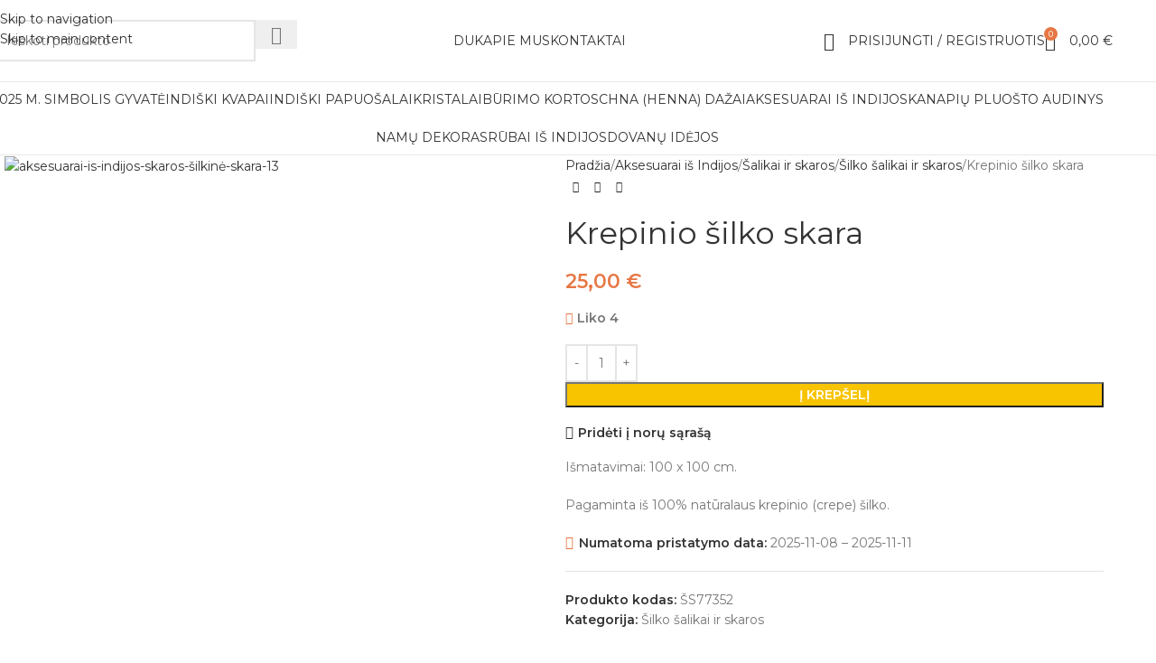

--- FILE ---
content_type: text/html; charset=UTF-8
request_url: https://mazojiindija.lt/produktas/silkine-skara-8/
body_size: 103384
content:
<!DOCTYPE html>
<html lang="lt-LT">
<head><meta charset="UTF-8"><script>if(navigator.userAgent.match(/MSIE|Internet Explorer/i)||navigator.userAgent.match(/Trident\/7\..*?rv:11/i)){var href=document.location.href;if(!href.match(/[?&]nowprocket/)){if(href.indexOf("?")==-1){if(href.indexOf("#")==-1){document.location.href=href+"?nowprocket=1"}else{document.location.href=href.replace("#","?nowprocket=1#")}}else{if(href.indexOf("#")==-1){document.location.href=href+"&nowprocket=1"}else{document.location.href=href.replace("#","&nowprocket=1#")}}}}</script><script>(()=>{class RocketLazyLoadScripts{constructor(){this.v="2.0.4",this.userEvents=["keydown","keyup","mousedown","mouseup","mousemove","mouseover","mouseout","touchmove","touchstart","touchend","touchcancel","wheel","click","dblclick","input"],this.attributeEvents=["onblur","onclick","oncontextmenu","ondblclick","onfocus","onmousedown","onmouseenter","onmouseleave","onmousemove","onmouseout","onmouseover","onmouseup","onmousewheel","onscroll","onsubmit"]}async t(){this.i(),this.o(),/iP(ad|hone)/.test(navigator.userAgent)&&this.h(),this.u(),this.l(this),this.m(),this.k(this),this.p(this),this._(),await Promise.all([this.R(),this.L()]),this.lastBreath=Date.now(),this.S(this),this.P(),this.D(),this.O(),this.M(),await this.C(this.delayedScripts.normal),await this.C(this.delayedScripts.defer),await this.C(this.delayedScripts.async),await this.T(),await this.F(),await this.j(),await this.A(),window.dispatchEvent(new Event("rocket-allScriptsLoaded")),this.everythingLoaded=!0,this.lastTouchEnd&&await new Promise(t=>setTimeout(t,500-Date.now()+this.lastTouchEnd)),this.I(),this.H(),this.U(),this.W()}i(){this.CSPIssue=sessionStorage.getItem("rocketCSPIssue"),document.addEventListener("securitypolicyviolation",t=>{this.CSPIssue||"script-src-elem"!==t.violatedDirective||"data"!==t.blockedURI||(this.CSPIssue=!0,sessionStorage.setItem("rocketCSPIssue",!0))},{isRocket:!0})}o(){window.addEventListener("pageshow",t=>{this.persisted=t.persisted,this.realWindowLoadedFired=!0},{isRocket:!0}),window.addEventListener("pagehide",()=>{this.onFirstUserAction=null},{isRocket:!0})}h(){let t;function e(e){t=e}window.addEventListener("touchstart",e,{isRocket:!0}),window.addEventListener("touchend",function i(o){o.changedTouches[0]&&t.changedTouches[0]&&Math.abs(o.changedTouches[0].pageX-t.changedTouches[0].pageX)<10&&Math.abs(o.changedTouches[0].pageY-t.changedTouches[0].pageY)<10&&o.timeStamp-t.timeStamp<200&&(window.removeEventListener("touchstart",e,{isRocket:!0}),window.removeEventListener("touchend",i,{isRocket:!0}),"INPUT"===o.target.tagName&&"text"===o.target.type||(o.target.dispatchEvent(new TouchEvent("touchend",{target:o.target,bubbles:!0})),o.target.dispatchEvent(new MouseEvent("mouseover",{target:o.target,bubbles:!0})),o.target.dispatchEvent(new PointerEvent("click",{target:o.target,bubbles:!0,cancelable:!0,detail:1,clientX:o.changedTouches[0].clientX,clientY:o.changedTouches[0].clientY})),event.preventDefault()))},{isRocket:!0})}q(t){this.userActionTriggered||("mousemove"!==t.type||this.firstMousemoveIgnored?"keyup"===t.type||"mouseover"===t.type||"mouseout"===t.type||(this.userActionTriggered=!0,this.onFirstUserAction&&this.onFirstUserAction()):this.firstMousemoveIgnored=!0),"click"===t.type&&t.preventDefault(),t.stopPropagation(),t.stopImmediatePropagation(),"touchstart"===this.lastEvent&&"touchend"===t.type&&(this.lastTouchEnd=Date.now()),"click"===t.type&&(this.lastTouchEnd=0),this.lastEvent=t.type,t.composedPath&&t.composedPath()[0].getRootNode()instanceof ShadowRoot&&(t.rocketTarget=t.composedPath()[0]),this.savedUserEvents.push(t)}u(){this.savedUserEvents=[],this.userEventHandler=this.q.bind(this),this.userEvents.forEach(t=>window.addEventListener(t,this.userEventHandler,{passive:!1,isRocket:!0})),document.addEventListener("visibilitychange",this.userEventHandler,{isRocket:!0})}U(){this.userEvents.forEach(t=>window.removeEventListener(t,this.userEventHandler,{passive:!1,isRocket:!0})),document.removeEventListener("visibilitychange",this.userEventHandler,{isRocket:!0}),this.savedUserEvents.forEach(t=>{(t.rocketTarget||t.target).dispatchEvent(new window[t.constructor.name](t.type,t))})}m(){const t="return false",e=Array.from(this.attributeEvents,t=>"data-rocket-"+t),i="["+this.attributeEvents.join("],[")+"]",o="[data-rocket-"+this.attributeEvents.join("],[data-rocket-")+"]",s=(e,i,o)=>{o&&o!==t&&(e.setAttribute("data-rocket-"+i,o),e["rocket"+i]=new Function("event",o),e.setAttribute(i,t))};new MutationObserver(t=>{for(const n of t)"attributes"===n.type&&(n.attributeName.startsWith("data-rocket-")||this.everythingLoaded?n.attributeName.startsWith("data-rocket-")&&this.everythingLoaded&&this.N(n.target,n.attributeName.substring(12)):s(n.target,n.attributeName,n.target.getAttribute(n.attributeName))),"childList"===n.type&&n.addedNodes.forEach(t=>{if(t.nodeType===Node.ELEMENT_NODE)if(this.everythingLoaded)for(const i of[t,...t.querySelectorAll(o)])for(const t of i.getAttributeNames())e.includes(t)&&this.N(i,t.substring(12));else for(const e of[t,...t.querySelectorAll(i)])for(const t of e.getAttributeNames())this.attributeEvents.includes(t)&&s(e,t,e.getAttribute(t))})}).observe(document,{subtree:!0,childList:!0,attributeFilter:[...this.attributeEvents,...e]})}I(){this.attributeEvents.forEach(t=>{document.querySelectorAll("[data-rocket-"+t+"]").forEach(e=>{this.N(e,t)})})}N(t,e){const i=t.getAttribute("data-rocket-"+e);i&&(t.setAttribute(e,i),t.removeAttribute("data-rocket-"+e))}k(t){Object.defineProperty(HTMLElement.prototype,"onclick",{get(){return this.rocketonclick||null},set(e){this.rocketonclick=e,this.setAttribute(t.everythingLoaded?"onclick":"data-rocket-onclick","this.rocketonclick(event)")}})}S(t){function e(e,i){let o=e[i];e[i]=null,Object.defineProperty(e,i,{get:()=>o,set(s){t.everythingLoaded?o=s:e["rocket"+i]=o=s}})}e(document,"onreadystatechange"),e(window,"onload"),e(window,"onpageshow");try{Object.defineProperty(document,"readyState",{get:()=>t.rocketReadyState,set(e){t.rocketReadyState=e},configurable:!0}),document.readyState="loading"}catch(t){console.log("WPRocket DJE readyState conflict, bypassing")}}l(t){this.originalAddEventListener=EventTarget.prototype.addEventListener,this.originalRemoveEventListener=EventTarget.prototype.removeEventListener,this.savedEventListeners=[],EventTarget.prototype.addEventListener=function(e,i,o){o&&o.isRocket||!t.B(e,this)&&!t.userEvents.includes(e)||t.B(e,this)&&!t.userActionTriggered||e.startsWith("rocket-")||t.everythingLoaded?t.originalAddEventListener.call(this,e,i,o):(t.savedEventListeners.push({target:this,remove:!1,type:e,func:i,options:o}),"mouseenter"!==e&&"mouseleave"!==e||t.originalAddEventListener.call(this,e,t.savedUserEvents.push,o))},EventTarget.prototype.removeEventListener=function(e,i,o){o&&o.isRocket||!t.B(e,this)&&!t.userEvents.includes(e)||t.B(e,this)&&!t.userActionTriggered||e.startsWith("rocket-")||t.everythingLoaded?t.originalRemoveEventListener.call(this,e,i,o):t.savedEventListeners.push({target:this,remove:!0,type:e,func:i,options:o})}}J(t,e){this.savedEventListeners=this.savedEventListeners.filter(i=>{let o=i.type,s=i.target||window;return e!==o||t!==s||(this.B(o,s)&&(i.type="rocket-"+o),this.$(i),!1)})}H(){EventTarget.prototype.addEventListener=this.originalAddEventListener,EventTarget.prototype.removeEventListener=this.originalRemoveEventListener,this.savedEventListeners.forEach(t=>this.$(t))}$(t){t.remove?this.originalRemoveEventListener.call(t.target,t.type,t.func,t.options):this.originalAddEventListener.call(t.target,t.type,t.func,t.options)}p(t){let e;function i(e){return t.everythingLoaded?e:e.split(" ").map(t=>"load"===t||t.startsWith("load.")?"rocket-jquery-load":t).join(" ")}function o(o){function s(e){const s=o.fn[e];o.fn[e]=o.fn.init.prototype[e]=function(){return this[0]===window&&t.userActionTriggered&&("string"==typeof arguments[0]||arguments[0]instanceof String?arguments[0]=i(arguments[0]):"object"==typeof arguments[0]&&Object.keys(arguments[0]).forEach(t=>{const e=arguments[0][t];delete arguments[0][t],arguments[0][i(t)]=e})),s.apply(this,arguments),this}}if(o&&o.fn&&!t.allJQueries.includes(o)){const e={DOMContentLoaded:[],"rocket-DOMContentLoaded":[]};for(const t in e)document.addEventListener(t,()=>{e[t].forEach(t=>t())},{isRocket:!0});o.fn.ready=o.fn.init.prototype.ready=function(i){function s(){parseInt(o.fn.jquery)>2?setTimeout(()=>i.bind(document)(o)):i.bind(document)(o)}return"function"==typeof i&&(t.realDomReadyFired?!t.userActionTriggered||t.fauxDomReadyFired?s():e["rocket-DOMContentLoaded"].push(s):e.DOMContentLoaded.push(s)),o([])},s("on"),s("one"),s("off"),t.allJQueries.push(o)}e=o}t.allJQueries=[],o(window.jQuery),Object.defineProperty(window,"jQuery",{get:()=>e,set(t){o(t)}})}P(){const t=new Map;document.write=document.writeln=function(e){const i=document.currentScript,o=document.createRange(),s=i.parentElement;let n=t.get(i);void 0===n&&(n=i.nextSibling,t.set(i,n));const c=document.createDocumentFragment();o.setStart(c,0),c.appendChild(o.createContextualFragment(e)),s.insertBefore(c,n)}}async R(){return new Promise(t=>{this.userActionTriggered?t():this.onFirstUserAction=t})}async L(){return new Promise(t=>{document.addEventListener("DOMContentLoaded",()=>{this.realDomReadyFired=!0,t()},{isRocket:!0})})}async j(){return this.realWindowLoadedFired?Promise.resolve():new Promise(t=>{window.addEventListener("load",t,{isRocket:!0})})}M(){this.pendingScripts=[];this.scriptsMutationObserver=new MutationObserver(t=>{for(const e of t)e.addedNodes.forEach(t=>{"SCRIPT"!==t.tagName||t.noModule||t.isWPRocket||this.pendingScripts.push({script:t,promise:new Promise(e=>{const i=()=>{const i=this.pendingScripts.findIndex(e=>e.script===t);i>=0&&this.pendingScripts.splice(i,1),e()};t.addEventListener("load",i,{isRocket:!0}),t.addEventListener("error",i,{isRocket:!0}),setTimeout(i,1e3)})})})}),this.scriptsMutationObserver.observe(document,{childList:!0,subtree:!0})}async F(){await this.X(),this.pendingScripts.length?(await this.pendingScripts[0].promise,await this.F()):this.scriptsMutationObserver.disconnect()}D(){this.delayedScripts={normal:[],async:[],defer:[]},document.querySelectorAll("script[type$=rocketlazyloadscript]").forEach(t=>{t.hasAttribute("data-rocket-src")?t.hasAttribute("async")&&!1!==t.async?this.delayedScripts.async.push(t):t.hasAttribute("defer")&&!1!==t.defer||"module"===t.getAttribute("data-rocket-type")?this.delayedScripts.defer.push(t):this.delayedScripts.normal.push(t):this.delayedScripts.normal.push(t)})}async _(){await this.L();let t=[];document.querySelectorAll("script[type$=rocketlazyloadscript][data-rocket-src]").forEach(e=>{let i=e.getAttribute("data-rocket-src");if(i&&!i.startsWith("data:")){i.startsWith("//")&&(i=location.protocol+i);try{const o=new URL(i).origin;o!==location.origin&&t.push({src:o,crossOrigin:e.crossOrigin||"module"===e.getAttribute("data-rocket-type")})}catch(t){}}}),t=[...new Map(t.map(t=>[JSON.stringify(t),t])).values()],this.Y(t,"preconnect")}async G(t){if(await this.K(),!0!==t.noModule||!("noModule"in HTMLScriptElement.prototype))return new Promise(e=>{let i;function o(){(i||t).setAttribute("data-rocket-status","executed"),e()}try{if(navigator.userAgent.includes("Firefox/")||""===navigator.vendor||this.CSPIssue)i=document.createElement("script"),[...t.attributes].forEach(t=>{let e=t.nodeName;"type"!==e&&("data-rocket-type"===e&&(e="type"),"data-rocket-src"===e&&(e="src"),i.setAttribute(e,t.nodeValue))}),t.text&&(i.text=t.text),t.nonce&&(i.nonce=t.nonce),i.hasAttribute("src")?(i.addEventListener("load",o,{isRocket:!0}),i.addEventListener("error",()=>{i.setAttribute("data-rocket-status","failed-network"),e()},{isRocket:!0}),setTimeout(()=>{i.isConnected||e()},1)):(i.text=t.text,o()),i.isWPRocket=!0,t.parentNode.replaceChild(i,t);else{const i=t.getAttribute("data-rocket-type"),s=t.getAttribute("data-rocket-src");i?(t.type=i,t.removeAttribute("data-rocket-type")):t.removeAttribute("type"),t.addEventListener("load",o,{isRocket:!0}),t.addEventListener("error",i=>{this.CSPIssue&&i.target.src.startsWith("data:")?(console.log("WPRocket: CSP fallback activated"),t.removeAttribute("src"),this.G(t).then(e)):(t.setAttribute("data-rocket-status","failed-network"),e())},{isRocket:!0}),s?(t.fetchPriority="high",t.removeAttribute("data-rocket-src"),t.src=s):t.src="data:text/javascript;base64,"+window.btoa(unescape(encodeURIComponent(t.text)))}}catch(i){t.setAttribute("data-rocket-status","failed-transform"),e()}});t.setAttribute("data-rocket-status","skipped")}async C(t){const e=t.shift();return e?(e.isConnected&&await this.G(e),this.C(t)):Promise.resolve()}O(){this.Y([...this.delayedScripts.normal,...this.delayedScripts.defer,...this.delayedScripts.async],"preload")}Y(t,e){this.trash=this.trash||[];let i=!0;var o=document.createDocumentFragment();t.forEach(t=>{const s=t.getAttribute&&t.getAttribute("data-rocket-src")||t.src;if(s&&!s.startsWith("data:")){const n=document.createElement("link");n.href=s,n.rel=e,"preconnect"!==e&&(n.as="script",n.fetchPriority=i?"high":"low"),t.getAttribute&&"module"===t.getAttribute("data-rocket-type")&&(n.crossOrigin=!0),t.crossOrigin&&(n.crossOrigin=t.crossOrigin),t.integrity&&(n.integrity=t.integrity),t.nonce&&(n.nonce=t.nonce),o.appendChild(n),this.trash.push(n),i=!1}}),document.head.appendChild(o)}W(){this.trash.forEach(t=>t.remove())}async T(){try{document.readyState="interactive"}catch(t){}this.fauxDomReadyFired=!0;try{await this.K(),this.J(document,"readystatechange"),document.dispatchEvent(new Event("rocket-readystatechange")),await this.K(),document.rocketonreadystatechange&&document.rocketonreadystatechange(),await this.K(),this.J(document,"DOMContentLoaded"),document.dispatchEvent(new Event("rocket-DOMContentLoaded")),await this.K(),this.J(window,"DOMContentLoaded"),window.dispatchEvent(new Event("rocket-DOMContentLoaded"))}catch(t){console.error(t)}}async A(){try{document.readyState="complete"}catch(t){}try{await this.K(),this.J(document,"readystatechange"),document.dispatchEvent(new Event("rocket-readystatechange")),await this.K(),document.rocketonreadystatechange&&document.rocketonreadystatechange(),await this.K(),this.J(window,"load"),window.dispatchEvent(new Event("rocket-load")),await this.K(),window.rocketonload&&window.rocketonload(),await this.K(),this.allJQueries.forEach(t=>t(window).trigger("rocket-jquery-load")),await this.K(),this.J(window,"pageshow");const t=new Event("rocket-pageshow");t.persisted=this.persisted,window.dispatchEvent(t),await this.K(),window.rocketonpageshow&&window.rocketonpageshow({persisted:this.persisted})}catch(t){console.error(t)}}async K(){Date.now()-this.lastBreath>45&&(await this.X(),this.lastBreath=Date.now())}async X(){return document.hidden?new Promise(t=>setTimeout(t)):new Promise(t=>requestAnimationFrame(t))}B(t,e){return e===document&&"readystatechange"===t||(e===document&&"DOMContentLoaded"===t||(e===window&&"DOMContentLoaded"===t||(e===window&&"load"===t||e===window&&"pageshow"===t)))}static run(){(new RocketLazyLoadScripts).t()}}RocketLazyLoadScripts.run()})();</script>
	
	<link rel="profile" href="https://gmpg.org/xfn/11">
	<link rel="pingback" href="https://mazojiindija.lt/xmlrpc.php">

				<link rel="stylesheet" id="wd-woo-mod-product-info-css" href="https://mazojiindija.lt/wp-content/themes/woodmart/css/parts/woo-mod-product-info.min.css?ver=8.3.4" type="text/css" media="all" /> 						<link rel="stylesheet" id="wd-woo-opt-est-del-css" href="https://mazojiindija.lt/wp-content/themes/woodmart/css/parts/woo-opt-est-del.min.css?ver=8.3.4" type="text/css" media="all" /> 			<meta name='robots' content='index, follow, max-image-preview:large, max-snippet:-1, max-video-preview:-1' />
	<style>img:is([sizes="auto" i], [sizes^="auto," i]) { contain-intrinsic-size: 3000px 1500px }</style>
	
	<!-- This site is optimized with the Yoast SEO plugin v26.3 - https://yoast.com/wordpress/plugins/seo/ -->
	<title>Krepinio šilko skara - Mažoji Indija</title>
<link data-rocket-preload as="style" href="https://fonts.googleapis.com/css?family=Montserrat%3A400%2C600&#038;display=swap" rel="preload">
<link href="https://fonts.googleapis.com/css?family=Montserrat%3A400%2C600&#038;display=swap" media="print" onload="this.media=&#039;all&#039;" rel="stylesheet">
<noscript><link rel="stylesheet" href="https://fonts.googleapis.com/css?family=Montserrat%3A400%2C600&#038;display=swap"></noscript>
	<link rel="canonical" href="https://mazojiindija.lt/produktas/silkine-skara-8/" />
	<meta property="og:locale" content="lt_LT" />
	<meta property="og:type" content="article" />
	<meta property="og:title" content="Krepinio šilko skara - Mažoji Indija" />
	<meta property="og:description" content="Išmatavimai: 100 x 100 cm.  Pagaminta iš 100% natūralaus krepinio (crepe) šilko." />
	<meta property="og:url" content="https://mazojiindija.lt/produktas/silkine-skara-8/" />
	<meta property="og:site_name" content="Mažoji Indija" />
	<meta property="article:publisher" content="https://www.facebook.com/mazojiindija/" />
	<meta property="article:modified_time" content="2025-05-15T09:21:33+00:00" />
	<meta property="og:image" content="https://mazojiindija.lt/wp-content/uploads/2023/04/aksesuarai-is-indijos-skaros-silkine-skara-13-480x800.jpeg" />
	<meta property="og:image:width" content="480" />
	<meta property="og:image:height" content="800" />
	<meta property="og:image:type" content="image/jpeg" />
	<meta name="twitter:card" content="summary_large_image" />
	<script type="application/ld+json" class="yoast-schema-graph">{"@context":"https://schema.org","@graph":[{"@type":"WebPage","@id":"https://mazojiindija.lt/produktas/silkine-skara-8/","url":"https://mazojiindija.lt/produktas/silkine-skara-8/","name":"Krepinio šilko skara - Mažoji Indija","isPartOf":{"@id":"https://mazojiindija.lt/#website"},"primaryImageOfPage":{"@id":"https://mazojiindija.lt/produktas/silkine-skara-8/#primaryimage"},"image":{"@id":"https://mazojiindija.lt/produktas/silkine-skara-8/#primaryimage"},"thumbnailUrl":"https://mazojiindija.lt/wp-content/uploads/2023/04/aksesuarai-is-indijos-skaros-silkine-skara-13.jpeg","datePublished":"2023-04-27T11:33:27+00:00","dateModified":"2025-05-15T09:21:33+00:00","breadcrumb":{"@id":"https://mazojiindija.lt/produktas/silkine-skara-8/#breadcrumb"},"inLanguage":"lt-LT","potentialAction":[{"@type":"ReadAction","target":["https://mazojiindija.lt/produktas/silkine-skara-8/"]}]},{"@type":"ImageObject","inLanguage":"lt-LT","@id":"https://mazojiindija.lt/produktas/silkine-skara-8/#primaryimage","url":"https://mazojiindija.lt/wp-content/uploads/2023/04/aksesuarai-is-indijos-skaros-silkine-skara-13.jpeg","contentUrl":"https://mazojiindija.lt/wp-content/uploads/2023/04/aksesuarai-is-indijos-skaros-silkine-skara-13.jpeg","width":1200,"height":2000,"caption":"aksesuarai-is-indijos-skaros-šilkinė-skara-13"},{"@type":"BreadcrumbList","@id":"https://mazojiindija.lt/produktas/silkine-skara-8/#breadcrumb","itemListElement":[{"@type":"ListItem","position":1,"name":"Home","item":"https://mazojiindija.lt/"},{"@type":"ListItem","position":2,"name":"Parduotuvė","item":"https://mazojiindija.lt/parduotuve/"},{"@type":"ListItem","position":3,"name":"Krepinio šilko skara"}]},{"@type":"WebSite","@id":"https://mazojiindija.lt/#website","url":"https://mazojiindija.lt/","name":"Mažoji Indija","description":"Mūsų parduotuvės – tai dalelė Indijos Lietuvoje, tad maloniai kviečiame apsilankyti ir giliau pažinti jos kultūrą bei autentiką.","publisher":{"@id":"https://mazojiindija.lt/#organization"},"potentialAction":[{"@type":"SearchAction","target":{"@type":"EntryPoint","urlTemplate":"https://mazojiindija.lt/?s={search_term_string}"},"query-input":{"@type":"PropertyValueSpecification","valueRequired":true,"valueName":"search_term_string"}}],"inLanguage":"lt-LT"},{"@type":"Organization","@id":"https://mazojiindija.lt/#organization","name":"Mažoji Indija","url":"https://mazojiindija.lt/","logo":{"@type":"ImageObject","inLanguage":"lt-LT","@id":"https://mazojiindija.lt/#/schema/logo/image/","url":"https://mazojiindija.lt/wp-content/uploads/2020/04/logopng.png","contentUrl":"https://mazojiindija.lt/wp-content/uploads/2020/04/logopng.png","width":796,"height":795,"caption":"Mažoji Indija"},"image":{"@id":"https://mazojiindija.lt/#/schema/logo/image/"},"sameAs":["https://www.facebook.com/mazojiindija/","https://www.instagram.com/mazoji_indija/"]}]}</script>
	<!-- / Yoast SEO plugin. -->


<link rel='dns-prefetch' href='//cdn.chatway.app' />
<link rel='dns-prefetch' href='//www.googletagmanager.com' />
<link rel='dns-prefetch' href='//cdnjs.cloudflare.com' />
<link rel='dns-prefetch' href='//fonts.googleapis.com' />
<link href='https://fonts.gstatic.com' crossorigin rel='preconnect' />
<link rel="alternate" type="application/rss+xml" title="Mažoji Indija &raquo; Įrašų RSS srautas" href="https://mazojiindija.lt/feed/" />
<link rel="alternate" type="application/rss+xml" title="Mažoji Indija &raquo; Komentarų RSS srautas" href="https://mazojiindija.lt/comments/feed/" />
<link rel="alternate" type="application/rss+xml" title="Mažoji Indija &raquo; Įrašo „Krepinio šilko skara“ komentarų RSS srautas" href="https://mazojiindija.lt/produktas/silkine-skara-8/feed/" />
<link rel='stylesheet' id='wp-block-library-css' href='https://mazojiindija.lt/wp-includes/css/dist/block-library/style.min.css?ver=6.8.3' type='text/css' media='all' />
<style id='global-styles-inline-css' type='text/css'>
:root{--wp--preset--aspect-ratio--square: 1;--wp--preset--aspect-ratio--4-3: 4/3;--wp--preset--aspect-ratio--3-4: 3/4;--wp--preset--aspect-ratio--3-2: 3/2;--wp--preset--aspect-ratio--2-3: 2/3;--wp--preset--aspect-ratio--16-9: 16/9;--wp--preset--aspect-ratio--9-16: 9/16;--wp--preset--color--black: #000000;--wp--preset--color--cyan-bluish-gray: #abb8c3;--wp--preset--color--white: #ffffff;--wp--preset--color--pale-pink: #f78da7;--wp--preset--color--vivid-red: #cf2e2e;--wp--preset--color--luminous-vivid-orange: #ff6900;--wp--preset--color--luminous-vivid-amber: #fcb900;--wp--preset--color--light-green-cyan: #7bdcb5;--wp--preset--color--vivid-green-cyan: #00d084;--wp--preset--color--pale-cyan-blue: #8ed1fc;--wp--preset--color--vivid-cyan-blue: #0693e3;--wp--preset--color--vivid-purple: #9b51e0;--wp--preset--gradient--vivid-cyan-blue-to-vivid-purple: linear-gradient(135deg,rgba(6,147,227,1) 0%,rgb(155,81,224) 100%);--wp--preset--gradient--light-green-cyan-to-vivid-green-cyan: linear-gradient(135deg,rgb(122,220,180) 0%,rgb(0,208,130) 100%);--wp--preset--gradient--luminous-vivid-amber-to-luminous-vivid-orange: linear-gradient(135deg,rgba(252,185,0,1) 0%,rgba(255,105,0,1) 100%);--wp--preset--gradient--luminous-vivid-orange-to-vivid-red: linear-gradient(135deg,rgba(255,105,0,1) 0%,rgb(207,46,46) 100%);--wp--preset--gradient--very-light-gray-to-cyan-bluish-gray: linear-gradient(135deg,rgb(238,238,238) 0%,rgb(169,184,195) 100%);--wp--preset--gradient--cool-to-warm-spectrum: linear-gradient(135deg,rgb(74,234,220) 0%,rgb(151,120,209) 20%,rgb(207,42,186) 40%,rgb(238,44,130) 60%,rgb(251,105,98) 80%,rgb(254,248,76) 100%);--wp--preset--gradient--blush-light-purple: linear-gradient(135deg,rgb(255,206,236) 0%,rgb(152,150,240) 100%);--wp--preset--gradient--blush-bordeaux: linear-gradient(135deg,rgb(254,205,165) 0%,rgb(254,45,45) 50%,rgb(107,0,62) 100%);--wp--preset--gradient--luminous-dusk: linear-gradient(135deg,rgb(255,203,112) 0%,rgb(199,81,192) 50%,rgb(65,88,208) 100%);--wp--preset--gradient--pale-ocean: linear-gradient(135deg,rgb(255,245,203) 0%,rgb(182,227,212) 50%,rgb(51,167,181) 100%);--wp--preset--gradient--electric-grass: linear-gradient(135deg,rgb(202,248,128) 0%,rgb(113,206,126) 100%);--wp--preset--gradient--midnight: linear-gradient(135deg,rgb(2,3,129) 0%,rgb(40,116,252) 100%);--wp--preset--font-size--small: 13px;--wp--preset--font-size--medium: 20px;--wp--preset--font-size--large: 36px;--wp--preset--font-size--x-large: 42px;--wp--preset--spacing--20: 0.44rem;--wp--preset--spacing--30: 0.67rem;--wp--preset--spacing--40: 1rem;--wp--preset--spacing--50: 1.5rem;--wp--preset--spacing--60: 2.25rem;--wp--preset--spacing--70: 3.38rem;--wp--preset--spacing--80: 5.06rem;--wp--preset--shadow--natural: 6px 6px 9px rgba(0, 0, 0, 0.2);--wp--preset--shadow--deep: 12px 12px 50px rgba(0, 0, 0, 0.4);--wp--preset--shadow--sharp: 6px 6px 0px rgba(0, 0, 0, 0.2);--wp--preset--shadow--outlined: 6px 6px 0px -3px rgba(255, 255, 255, 1), 6px 6px rgba(0, 0, 0, 1);--wp--preset--shadow--crisp: 6px 6px 0px rgba(0, 0, 0, 1);}:where(body) { margin: 0; }.wp-site-blocks > .alignleft { float: left; margin-right: 2em; }.wp-site-blocks > .alignright { float: right; margin-left: 2em; }.wp-site-blocks > .aligncenter { justify-content: center; margin-left: auto; margin-right: auto; }:where(.is-layout-flex){gap: 0.5em;}:where(.is-layout-grid){gap: 0.5em;}.is-layout-flow > .alignleft{float: left;margin-inline-start: 0;margin-inline-end: 2em;}.is-layout-flow > .alignright{float: right;margin-inline-start: 2em;margin-inline-end: 0;}.is-layout-flow > .aligncenter{margin-left: auto !important;margin-right: auto !important;}.is-layout-constrained > .alignleft{float: left;margin-inline-start: 0;margin-inline-end: 2em;}.is-layout-constrained > .alignright{float: right;margin-inline-start: 2em;margin-inline-end: 0;}.is-layout-constrained > .aligncenter{margin-left: auto !important;margin-right: auto !important;}.is-layout-constrained > :where(:not(.alignleft):not(.alignright):not(.alignfull)){margin-left: auto !important;margin-right: auto !important;}body .is-layout-flex{display: flex;}.is-layout-flex{flex-wrap: wrap;align-items: center;}.is-layout-flex > :is(*, div){margin: 0;}body .is-layout-grid{display: grid;}.is-layout-grid > :is(*, div){margin: 0;}body{padding-top: 0px;padding-right: 0px;padding-bottom: 0px;padding-left: 0px;}a:where(:not(.wp-element-button)){text-decoration: none;}:root :where(.wp-element-button, .wp-block-button__link){background-color: #32373c;border-width: 0;color: #fff;font-family: inherit;font-size: inherit;line-height: inherit;padding: calc(0.667em + 2px) calc(1.333em + 2px);text-decoration: none;}.has-black-color{color: var(--wp--preset--color--black) !important;}.has-cyan-bluish-gray-color{color: var(--wp--preset--color--cyan-bluish-gray) !important;}.has-white-color{color: var(--wp--preset--color--white) !important;}.has-pale-pink-color{color: var(--wp--preset--color--pale-pink) !important;}.has-vivid-red-color{color: var(--wp--preset--color--vivid-red) !important;}.has-luminous-vivid-orange-color{color: var(--wp--preset--color--luminous-vivid-orange) !important;}.has-luminous-vivid-amber-color{color: var(--wp--preset--color--luminous-vivid-amber) !important;}.has-light-green-cyan-color{color: var(--wp--preset--color--light-green-cyan) !important;}.has-vivid-green-cyan-color{color: var(--wp--preset--color--vivid-green-cyan) !important;}.has-pale-cyan-blue-color{color: var(--wp--preset--color--pale-cyan-blue) !important;}.has-vivid-cyan-blue-color{color: var(--wp--preset--color--vivid-cyan-blue) !important;}.has-vivid-purple-color{color: var(--wp--preset--color--vivid-purple) !important;}.has-black-background-color{background-color: var(--wp--preset--color--black) !important;}.has-cyan-bluish-gray-background-color{background-color: var(--wp--preset--color--cyan-bluish-gray) !important;}.has-white-background-color{background-color: var(--wp--preset--color--white) !important;}.has-pale-pink-background-color{background-color: var(--wp--preset--color--pale-pink) !important;}.has-vivid-red-background-color{background-color: var(--wp--preset--color--vivid-red) !important;}.has-luminous-vivid-orange-background-color{background-color: var(--wp--preset--color--luminous-vivid-orange) !important;}.has-luminous-vivid-amber-background-color{background-color: var(--wp--preset--color--luminous-vivid-amber) !important;}.has-light-green-cyan-background-color{background-color: var(--wp--preset--color--light-green-cyan) !important;}.has-vivid-green-cyan-background-color{background-color: var(--wp--preset--color--vivid-green-cyan) !important;}.has-pale-cyan-blue-background-color{background-color: var(--wp--preset--color--pale-cyan-blue) !important;}.has-vivid-cyan-blue-background-color{background-color: var(--wp--preset--color--vivid-cyan-blue) !important;}.has-vivid-purple-background-color{background-color: var(--wp--preset--color--vivid-purple) !important;}.has-black-border-color{border-color: var(--wp--preset--color--black) !important;}.has-cyan-bluish-gray-border-color{border-color: var(--wp--preset--color--cyan-bluish-gray) !important;}.has-white-border-color{border-color: var(--wp--preset--color--white) !important;}.has-pale-pink-border-color{border-color: var(--wp--preset--color--pale-pink) !important;}.has-vivid-red-border-color{border-color: var(--wp--preset--color--vivid-red) !important;}.has-luminous-vivid-orange-border-color{border-color: var(--wp--preset--color--luminous-vivid-orange) !important;}.has-luminous-vivid-amber-border-color{border-color: var(--wp--preset--color--luminous-vivid-amber) !important;}.has-light-green-cyan-border-color{border-color: var(--wp--preset--color--light-green-cyan) !important;}.has-vivid-green-cyan-border-color{border-color: var(--wp--preset--color--vivid-green-cyan) !important;}.has-pale-cyan-blue-border-color{border-color: var(--wp--preset--color--pale-cyan-blue) !important;}.has-vivid-cyan-blue-border-color{border-color: var(--wp--preset--color--vivid-cyan-blue) !important;}.has-vivid-purple-border-color{border-color: var(--wp--preset--color--vivid-purple) !important;}.has-vivid-cyan-blue-to-vivid-purple-gradient-background{background: var(--wp--preset--gradient--vivid-cyan-blue-to-vivid-purple) !important;}.has-light-green-cyan-to-vivid-green-cyan-gradient-background{background: var(--wp--preset--gradient--light-green-cyan-to-vivid-green-cyan) !important;}.has-luminous-vivid-amber-to-luminous-vivid-orange-gradient-background{background: var(--wp--preset--gradient--luminous-vivid-amber-to-luminous-vivid-orange) !important;}.has-luminous-vivid-orange-to-vivid-red-gradient-background{background: var(--wp--preset--gradient--luminous-vivid-orange-to-vivid-red) !important;}.has-very-light-gray-to-cyan-bluish-gray-gradient-background{background: var(--wp--preset--gradient--very-light-gray-to-cyan-bluish-gray) !important;}.has-cool-to-warm-spectrum-gradient-background{background: var(--wp--preset--gradient--cool-to-warm-spectrum) !important;}.has-blush-light-purple-gradient-background{background: var(--wp--preset--gradient--blush-light-purple) !important;}.has-blush-bordeaux-gradient-background{background: var(--wp--preset--gradient--blush-bordeaux) !important;}.has-luminous-dusk-gradient-background{background: var(--wp--preset--gradient--luminous-dusk) !important;}.has-pale-ocean-gradient-background{background: var(--wp--preset--gradient--pale-ocean) !important;}.has-electric-grass-gradient-background{background: var(--wp--preset--gradient--electric-grass) !important;}.has-midnight-gradient-background{background: var(--wp--preset--gradient--midnight) !important;}.has-small-font-size{font-size: var(--wp--preset--font-size--small) !important;}.has-medium-font-size{font-size: var(--wp--preset--font-size--medium) !important;}.has-large-font-size{font-size: var(--wp--preset--font-size--large) !important;}.has-x-large-font-size{font-size: var(--wp--preset--font-size--x-large) !important;}
:where(.wp-block-post-template.is-layout-flex){gap: 1.25em;}:where(.wp-block-post-template.is-layout-grid){gap: 1.25em;}
:where(.wp-block-columns.is-layout-flex){gap: 2em;}:where(.wp-block-columns.is-layout-grid){gap: 2em;}
:root :where(.wp-block-pullquote){font-size: 1.5em;line-height: 1.6;}
</style>
<link data-minify="1" rel='stylesheet' id='woo-lithuaniapost-css' href='https://mazojiindija.lt/wp-content/cache/min/1/wp-content/plugins/woo-lithuaniapost-main/public/css/woo-lithuaniapost-public.css?ver=1762513974' type='text/css' media='all' />
<link data-minify="1" rel='stylesheet' id='woo-product-category-discount-css' href='https://mazojiindija.lt/wp-content/cache/min/1/wp-content/plugins/woo-product-category-discount/public/css/woo-product-category-discount-public.css?ver=1762513974' type='text/css' media='all' />
<style id='woocommerce-inline-inline-css' type='text/css'>
.woocommerce form .form-row .required { visibility: visible; }
</style>
<link data-minify="1" rel='stylesheet' id='cookieadmin-style-css' href='https://mazojiindija.lt/wp-content/cache/min/1/wp-content/plugins/cookieadmin/assets/css/consent.css?ver=1762513974' type='text/css' media='all' />
<link data-minify="1" rel='stylesheet' id='montonio-style-css' href='https://mazojiindija.lt/wp-content/cache/min/1/wp-content/plugins/montonio-for-woocommerce/assets/css/montonio-style.css?ver=1762513974' type='text/css' media='all' />
<link data-minify="1" rel='stylesheet' id='select2css-css' href='https://mazojiindija.lt/wp-content/cache/min/1/ajax/libs/select2/4.0.7/css/select2.css?ver=1762513974' type='text/css' media='all' />
<link data-minify="1" rel='stylesheet' id='cf7cf-style-css' href='https://mazojiindija.lt/wp-content/cache/min/1/wp-content/plugins/cf7-conditional-fields/style.css?ver=1762513974' type='text/css' media='all' />
<link rel='stylesheet' id='cwginstock_frontend_css-css' href='https://mazojiindija.lt/wp-content/plugins/back-in-stock-notifier-for-woocommerce/assets/css/frontend.min.css?ver=6.2.1' type='text/css' media='' />
<link rel='stylesheet' id='cwginstock_bootstrap-css' href='https://mazojiindija.lt/wp-content/plugins/back-in-stock-notifier-for-woocommerce/assets/css/bootstrap.min.css?ver=6.2.1' type='text/css' media='' />
<link data-minify="1" rel='stylesheet' id='woodmart-child-style-css' href='https://mazojiindija.lt/wp-content/cache/min/1/wp-content/themes/woodmart-child/style.css?ver=1762513974' type='text/css' media='all' />
<link rel='stylesheet' id='elementor-frontend-css' href='https://mazojiindija.lt/wp-content/plugins/elementor/assets/css/frontend.min.css?ver=3.32.5' type='text/css' media='all' />
<link data-minify="1" rel='stylesheet' id='elementor-post-48857-css' href='https://mazojiindija.lt/wp-content/cache/min/1/wp-content/uploads/elementor/css/post-48857.css?ver=1762513974' type='text/css' media='all' />
<link rel='stylesheet' id='wd-style-base-css' href='https://mazojiindija.lt/wp-content/themes/woodmart/css/parts/base.min.css?ver=8.3.4' type='text/css' media='all' />
<link rel='stylesheet' id='wd-helpers-wpb-elem-css' href='https://mazojiindija.lt/wp-content/themes/woodmart/css/parts/helpers-wpb-elem.min.css?ver=8.3.4' type='text/css' media='all' />
<link rel='stylesheet' id='wd-elementor-base-css' href='https://mazojiindija.lt/wp-content/themes/woodmart/css/parts/int-elem-base.min.css?ver=8.3.4' type='text/css' media='all' />
<link rel='stylesheet' id='wd-elementor-pro-base-css' href='https://mazojiindija.lt/wp-content/themes/woodmart/css/parts/int-elementor-pro.min.css?ver=8.3.4' type='text/css' media='all' />
<link rel='stylesheet' id='wd-int-wordfence-css' href='https://mazojiindija.lt/wp-content/themes/woodmart/css/parts/int-wordfence.min.css?ver=8.3.4' type='text/css' media='all' />
<link rel='stylesheet' id='wd-woocommerce-base-css' href='https://mazojiindija.lt/wp-content/themes/woodmart/css/parts/woocommerce-base.min.css?ver=8.3.4' type='text/css' media='all' />
<link rel='stylesheet' id='wd-mod-star-rating-css' href='https://mazojiindija.lt/wp-content/themes/woodmart/css/parts/mod-star-rating.min.css?ver=8.3.4' type='text/css' media='all' />
<link rel='stylesheet' id='wd-woocommerce-block-notices-css' href='https://mazojiindija.lt/wp-content/themes/woodmart/css/parts/woo-mod-block-notices.min.css?ver=8.3.4' type='text/css' media='all' />
<link rel='stylesheet' id='wd-woo-mod-quantity-css' href='https://mazojiindija.lt/wp-content/themes/woodmart/css/parts/woo-mod-quantity.min.css?ver=8.3.4' type='text/css' media='all' />
<link rel='stylesheet' id='wd-woo-opt-free-progress-bar-css' href='https://mazojiindija.lt/wp-content/themes/woodmart/css/parts/woo-opt-free-progress-bar.min.css?ver=8.3.4' type='text/css' media='all' />
<link rel='stylesheet' id='wd-woo-mod-progress-bar-css' href='https://mazojiindija.lt/wp-content/themes/woodmart/css/parts/woo-mod-progress-bar.min.css?ver=8.3.4' type='text/css' media='all' />
<link rel='stylesheet' id='wd-woo-single-prod-el-base-css' href='https://mazojiindija.lt/wp-content/themes/woodmart/css/parts/woo-single-prod-el-base.min.css?ver=8.3.4' type='text/css' media='all' />
<link rel='stylesheet' id='wd-woo-mod-stock-status-css' href='https://mazojiindija.lt/wp-content/themes/woodmart/css/parts/woo-mod-stock-status.min.css?ver=8.3.4' type='text/css' media='all' />
<link rel='stylesheet' id='wd-woo-mod-shop-attributes-css' href='https://mazojiindija.lt/wp-content/themes/woodmart/css/parts/woo-mod-shop-attributes.min.css?ver=8.3.4' type='text/css' media='all' />
<link rel='stylesheet' id='wd-wp-blocks-css' href='https://mazojiindija.lt/wp-content/themes/woodmart/css/parts/wp-blocks.min.css?ver=8.3.4' type='text/css' media='all' />

<link data-minify="1" rel='stylesheet' id='elementor-gf-local-roboto-css' href='https://mazojiindija.lt/wp-content/cache/min/1/wp-content/uploads/elementor/google-fonts/css/roboto.css?ver=1762513975' type='text/css' media='all' />
<link data-minify="1" rel='stylesheet' id='elementor-gf-local-robotoslab-css' href='https://mazojiindija.lt/wp-content/cache/min/1/wp-content/uploads/elementor/google-fonts/css/robotoslab.css?ver=1762513975' type='text/css' media='all' />
<script type="rocketlazyloadscript" data-rocket-type="text/javascript" data-rocket-src="https://mazojiindija.lt/wp-includes/js/jquery/jquery.min.js?ver=3.7.1" id="jquery-core-js" data-rocket-defer defer></script>
<script type="rocketlazyloadscript" data-rocket-type="text/javascript" data-rocket-src="https://mazojiindija.lt/wp-includes/js/jquery/jquery-migrate.min.js?ver=3.4.1" id="jquery-migrate-js" data-rocket-defer defer></script>
<script type="text/javascript" id="woo-lithuaniapost-js-extra">
/* <![CDATA[ */
var woo_lithuaniapost = {"ajax_url":"https:\/\/mazojiindija.lt\/wp-admin\/admin-ajax.php"};
/* ]]> */
</script>
<script type="rocketlazyloadscript" data-rocket-type="text/javascript" data-rocket-src="https://mazojiindija.lt/wp-content/plugins/woo-lithuaniapost-main/public/js/woo-lithuaniapost.js?ver=1.0.0" id="woo-lithuaniapost-js" data-rocket-defer defer></script>
<script type="rocketlazyloadscript" data-rocket-type="text/javascript" data-rocket-src="https://mazojiindija.lt/wp-content/plugins/woo-product-category-discount/public/js/woo-product-category-discount-public.js?ver=5.12" id="woo-product-category-discount-js" data-rocket-defer defer></script>
<script type="rocketlazyloadscript" data-rocket-type="text/javascript" data-rocket-src="https://mazojiindija.lt/wp-content/plugins/woocommerce/assets/js/jquery-blockui/jquery.blockUI.min.js?ver=2.7.0-wc.10.3.4" id="wc-jquery-blockui-js" data-wp-strategy="defer" data-rocket-defer defer></script>
<script type="text/javascript" id="wc-add-to-cart-js-extra">
/* <![CDATA[ */
var wc_add_to_cart_params = {"ajax_url":"\/wp-admin\/admin-ajax.php","wc_ajax_url":"\/?wc-ajax=%%endpoint%%","i18n_view_cart":"Krep\u0161elis","cart_url":"https:\/\/mazojiindija.lt\/prekiu-krepselis\/","is_cart":"","cart_redirect_after_add":"no"};
/* ]]> */
</script>
<script type="rocketlazyloadscript" data-rocket-type="text/javascript" data-rocket-src="https://mazojiindija.lt/wp-content/plugins/woocommerce/assets/js/frontend/add-to-cart.min.js?ver=10.3.4" id="wc-add-to-cart-js" defer="defer" data-wp-strategy="defer"></script>
<script type="rocketlazyloadscript" data-rocket-type="text/javascript" data-rocket-src="https://mazojiindija.lt/wp-content/plugins/woocommerce/assets/js/zoom/jquery.zoom.min.js?ver=1.7.21-wc.10.3.4" id="wc-zoom-js" defer="defer" data-wp-strategy="defer"></script>
<script type="text/javascript" id="wc-single-product-js-extra">
/* <![CDATA[ */
var wc_single_product_params = {"i18n_required_rating_text":"Pasirinkite \u012fvertinim\u0105","i18n_rating_options":["1 i\u0161 5 \u017evaig\u017edu\u010di\u0173","2 i\u0161 5 \u017evaig\u017edu\u010di\u0173","3 i\u0161 5 \u017evaig\u017edu\u010di\u0173","4 i\u0161 5 \u017evaig\u017edu\u010di\u0173","5 i\u0161 5 \u017evaig\u017edu\u010di\u0173"],"i18n_product_gallery_trigger_text":"View full-screen image gallery","review_rating_required":"yes","flexslider":{"rtl":false,"animation":"slide","smoothHeight":true,"directionNav":false,"controlNav":"thumbnails","slideshow":false,"animationSpeed":500,"animationLoop":false,"allowOneSlide":false},"zoom_enabled":"","zoom_options":[],"photoswipe_enabled":"","photoswipe_options":{"shareEl":false,"closeOnScroll":false,"history":false,"hideAnimationDuration":0,"showAnimationDuration":0},"flexslider_enabled":""};
/* ]]> */
</script>
<script type="rocketlazyloadscript" data-rocket-type="text/javascript" data-rocket-src="https://mazojiindija.lt/wp-content/plugins/woocommerce/assets/js/frontend/single-product.min.js?ver=10.3.4" id="wc-single-product-js" defer="defer" data-wp-strategy="defer"></script>
<script type="rocketlazyloadscript" data-rocket-type="text/javascript" data-rocket-src="https://mazojiindija.lt/wp-content/plugins/woocommerce/assets/js/js-cookie/js.cookie.min.js?ver=2.1.4-wc.10.3.4" id="wc-js-cookie-js" data-wp-strategy="defer" data-rocket-defer defer></script>
<script type="text/javascript" id="woo-stamped-io-public-custom-js-extra">
/* <![CDATA[ */
var Woo_stamped = {"pub_key":"pubkey-y8737R0ZF6d4M64u5689Ml9q497759","store_hash":"282167","url":"mazojiindija.lt"};
/* ]]> */
</script>
<script type="rocketlazyloadscript" data-rocket-type="text/javascript" data-rocket-src="https://mazojiindija.lt/wp-content/plugins/stampedio-product-reviews/assets/js/woo-stamped.io-public.js?ver=1.9.1" id="woo-stamped-io-public-custom-js" data-rocket-defer defer></script>
<script type="rocketlazyloadscript" data-rocket-type="text/javascript" data-rocket-src="https://mazojiindija.lt/wp-content/plugins/woocommerce/assets/js/select2/select2.full.min.js?ver=4.0.3-wc.10.3.4" id="wc-select2-js" defer="defer" data-wp-strategy="defer"></script>

<!-- Google tag (gtag.js) snippet added by Site Kit -->
<!-- Google Analytics snippet added by Site Kit -->
<!-- Google Ads snippet added by Site Kit -->
<script type="rocketlazyloadscript" data-rocket-type="text/javascript" data-rocket-src="https://www.googletagmanager.com/gtag/js?id=GT-M6B5CN" id="google_gtagjs-js" async></script>
<script type="rocketlazyloadscript" data-rocket-type="text/javascript" id="google_gtagjs-js-after">
/* <![CDATA[ */
window.dataLayer = window.dataLayer || [];function gtag(){dataLayer.push(arguments);}
gtag("set","linker",{"domains":["mazojiindija.lt"]});
gtag("js", new Date());
gtag("set", "developer_id.dZTNiMT", true);
gtag("config", "GT-M6B5CN");
gtag("config", "AW-459837699");
 window._googlesitekit = window._googlesitekit || {}; window._googlesitekit.throttledEvents = []; window._googlesitekit.gtagEvent = (name, data) => { var key = JSON.stringify( { name, data } ); if ( !! window._googlesitekit.throttledEvents[ key ] ) { return; } window._googlesitekit.throttledEvents[ key ] = true; setTimeout( () => { delete window._googlesitekit.throttledEvents[ key ]; }, 5 ); gtag( "event", name, { ...data, event_source: "site-kit" } ); }; 
/* ]]> */
</script>
<script type="rocketlazyloadscript" data-rocket-type="text/javascript" data-rocket-src="https://mazojiindija.lt/wp-content/themes/woodmart/js/scripts/global/scrollBar.min.js?ver=8.3.4" id="wd-scrollbar-js"></script>
<link rel="https://api.w.org/" href="https://mazojiindija.lt/wp-json/" /><link rel="alternate" title="JSON" type="application/json" href="https://mazojiindija.lt/wp-json/wp/v2/product/28747" /><link rel="EditURI" type="application/rsd+xml" title="RSD" href="https://mazojiindija.lt/xmlrpc.php?rsd" />
<meta name="generator" content="WordPress 6.8.3" />
<meta name="generator" content="WooCommerce 10.3.4" />
<link rel='shortlink' href='https://mazojiindija.lt/?p=28747' />
<link rel="alternate" title="oEmbed (JSON)" type="application/json+oembed" href="https://mazojiindija.lt/wp-json/oembed/1.0/embed?url=https%3A%2F%2Fmazojiindija.lt%2Fproduktas%2Fsilkine-skara-8%2F" />
<link rel="alternate" title="oEmbed (XML)" type="text/xml+oembed" href="https://mazojiindija.lt/wp-json/oembed/1.0/embed?url=https%3A%2F%2Fmazojiindija.lt%2Fproduktas%2Fsilkine-skara-8%2F&#038;format=xml" />
<meta name="generator" content="Site Kit by Google 1.165.0" /><script type="rocketlazyloadscript">
	function expand(param) {
		param.style.display = (param.style.display == "none") ? "block" : "none";
	}
	function read_toggle(id, more, less) {
		el = document.getElementById("readlink" + id);
		el.innerHTML = (el.innerHTML == more) ? less : more;
		expand(document.getElementById("read" + id));
	}
	</script>
<!-- This website runs the Product Feed PRO for WooCommerce by AdTribes.io plugin - version woocommercesea_option_installed_version -->
    <style>
    .whb-header-bottom .wd-dropdown {margin-top:0 !important}
	

    nav[class*='-pagination'] ul {margin-top:20px !important;
      display:flex;flex-wrap:wrap;justify-content:center;align-items:center;
      gap:6px;margin:0;padding:0;list-style:none;gap: 15px !important;
    font-size:20px
    }
    nav[class*='-pagination'] li .page-numbers {
      display:flex;align-items:center;justify-content:center;
      min-width:38px;height:38px;padding:0 10px;
      font-size:15px;font-weight:600;
      color:var(--color-gray-900,#111);
      border-radius:calc(var(--wd-brd-radius,8px)/1.5);
      transition:all .2s ease;text-decoration:none
    }
    nav[class*='-pagination'] li .page-numbers:hover {
      background-color:var(--wd-primary-color-light,#f0f0f0);
      color:var(--wd-primary-color,#2e86de)
    }
    nav[class*='-pagination'] li .current {
      background-color:var(--wd-primary-color,#2e86de);
      color:#fff
    }
    nav[class*='-pagination'] li .next,
    nav[class*='-pagination'] li .prev {
      font-size:0;position:relative
    }
    nav[class*='-pagination'] li .next:before,
    nav[class*='-pagination'] li .prev:before {
      font-family:'woodmart-font';font-size:20px;display:inline-block;line-height:1
    }
nav[class*="-pagination"] li .prev:before { content: "«"; }
nav[class*="-pagination"] li .next:before { content: "»"; }
						   
	.wd-product:not(.wd-hover-small) :is(.product-image-link,.hover-img) :is(picture,img) {
    height: 220px;
    object-fit: cover;
    width: 100%;
}
						   
.woocommerce ul#shipping_method li {
  max-width: 40ch !important;
}

.woocommerce-checkout #shipping_method,
.woocommerce-checkout .woocommerce-shipping-methods {
  list-style: none !important;
  margin: 0 auto !important;
  padding: 0 !important;
  max-width: 600px;
  display: flex;
  flex-direction: column;
  gap: 15px;
}

.woocommerce-checkout #shipping_method li,
.woocommerce-checkout .woocommerce-shipping-methods li {
  margin: 0 !important;
  padding: 0 !important;
}

.woocommerce-checkout #shipping_method li label,
.woocommerce-checkout .woocommerce-shipping-methods li label {
  display: flex;
  align-items: center;
  justify-content: space-between;
  gap: 14px;
  padding: 16px 18px;
  border: 1px solid #ddd;
  border-radius: 10px;
  background: #fff;
  cursor: pointer;
  transition: 0.2s ease;
}

.woocommerce-checkout #shipping_method li label:hover,
.woocommerce-checkout .woocommerce-shipping-methods li label:hover {
  border-color: #aaa;
  background: #fafafa;
}

.woocommerce-checkout #shipping_method input[type="radio"]:checked + label,
.woocommerce-checkout .woocommerce-shipping-methods input[type="radio"]:checked + label {
  border-color: #0073aa;
  background: #f0f8ff;
}

.woocommerce-checkout #shipping_method input[type="radio"],
.woocommerce-checkout .woocommerce-shipping-methods input[type="radio"] {
  margin-right: 10px;
}

.woocommerce-checkout #shipping_method img,
.woocommerce-checkout .woocommerce-shipping-methods img {
  width: 40px;
  height: auto;
  flex-shrink: 0;
}

.woocommerce-checkout #shipping_method .amount,
.woocommerce-checkout .woocommerce-shipping-methods .amount {
  font-weight: 600;
  margin-left: auto;
}
						   
.woocommerce-checkout-review-order-table tr.woocommerce-shipping-totals.shipping {
  display: flex;
  border-bottom: 1px solid var(--brdcolor-gray-300);
  flex-direction: column;
}

    </style>
    <style>.woocommerce-product-gallery{ opacity: 1 !important; }</style>					<meta name="viewport" content="width=device-width, initial-scale=1.0, maximum-scale=1.0, user-scalable=no">
										<noscript><style>.woocommerce-product-gallery{ opacity: 1 !important; }</style></noscript>
	<meta name="generator" content="Elementor 3.32.5; features: e_font_icon_svg, additional_custom_breakpoints; settings: css_print_method-external, google_font-enabled, font_display-auto">

<!-- Meta Pixel Code -->
<script type="rocketlazyloadscript" data-rocket-type='text/javascript'>
!function(f,b,e,v,n,t,s){if(f.fbq)return;n=f.fbq=function(){n.callMethod?
n.callMethod.apply(n,arguments):n.queue.push(arguments)};if(!f._fbq)f._fbq=n;
n.push=n;n.loaded=!0;n.version='2.0';n.queue=[];t=b.createElement(e);t.async=!0;
t.src=v;s=b.getElementsByTagName(e)[0];s.parentNode.insertBefore(t,s)}(window,
document,'script','https://connect.facebook.net/en_US/fbevents.js');
</script>
<!-- End Meta Pixel Code -->
<script type="rocketlazyloadscript" data-rocket-type='text/javascript'>var url = window.location.origin + '?ob=open-bridge';
            fbq('set', 'openbridge', '701901318309022', url);
fbq('init', '701901318309022', {}, {
    "agent": "wordpress-6.8.3-4.1.5"
})</script><script type="rocketlazyloadscript" data-rocket-type='text/javascript'>
    fbq('track', 'PageView', []);
  </script>			<style>
				.e-con.e-parent:nth-of-type(n+4):not(.e-lazyloaded):not(.e-no-lazyload),
				.e-con.e-parent:nth-of-type(n+4):not(.e-lazyloaded):not(.e-no-lazyload) * {
					background-image: none !important;
				}
				@media screen and (max-height: 1024px) {
					.e-con.e-parent:nth-of-type(n+3):not(.e-lazyloaded):not(.e-no-lazyload),
					.e-con.e-parent:nth-of-type(n+3):not(.e-lazyloaded):not(.e-no-lazyload) * {
						background-image: none !important;
					}
				}
				@media screen and (max-height: 640px) {
					.e-con.e-parent:nth-of-type(n+2):not(.e-lazyloaded):not(.e-no-lazyload),
					.e-con.e-parent:nth-of-type(n+2):not(.e-lazyloaded):not(.e-no-lazyload) * {
						background-image: none !important;
					}
				}
			</style>
			
<!-- Google Tag Manager snippet added by Site Kit -->
<script type="rocketlazyloadscript" data-rocket-type="text/javascript">
/* <![CDATA[ */

			( function( w, d, s, l, i ) {
				w[l] = w[l] || [];
				w[l].push( {'gtm.start': new Date().getTime(), event: 'gtm.js'} );
				var f = d.getElementsByTagName( s )[0],
					j = d.createElement( s ), dl = l != 'dataLayer' ? '&l=' + l : '';
				j.async = true;
				j.src = 'https://www.googletagmanager.com/gtm.js?id=' + i + dl;
				f.parentNode.insertBefore( j, f );
			} )( window, document, 'script', 'dataLayer', 'GTM-W4QKPZZ' );
			
/* ]]> */
</script>

<!-- End Google Tag Manager snippet added by Site Kit -->
<link rel="icon" href="https://mazojiindija.lt/wp-content/uploads/2020/04/cropped-logopng-32x32.png" sizes="32x32" />
<link rel="icon" href="https://mazojiindija.lt/wp-content/uploads/2020/04/cropped-logopng-192x192.png" sizes="192x192" />
<link rel="apple-touch-icon" href="https://mazojiindija.lt/wp-content/uploads/2020/04/cropped-logopng-180x180.png" />
<meta name="msapplication-TileImage" content="https://mazojiindija.lt/wp-content/uploads/2020/04/cropped-logopng-270x270.png" />
<style type="text/css">

*[id^='readlink'] {
 font-weight: normal;
 color: #000000;
 background: #ffffff;
 padding: 0;
 border-bottom: 3px solid #000000;
 -webkit-box-shadow: none !important;
 box-shadow: none !important;
 -webkit-transition: none !important;
}

*[id^='readlink']:hover {
 font-weight: normal;
 color: #191919;
 padding: 0;
 border-bottom: 3px solid #000000;
}

*[id^='readlink']:focus {
 outline: none;
 color: #000000;
}

</style>
<style>
		
		</style>			<style id="wd-style-header_552013-css" data-type="wd-style-header_552013">
				:root{
	--wd-top-bar-h: .00001px;
	--wd-top-bar-sm-h: .00001px;
	--wd-top-bar-sticky-h: .00001px;
	--wd-top-bar-brd-w: .00001px;

	--wd-header-general-h: 90px;
	--wd-header-general-sm-h: 60px;
	--wd-header-general-sticky-h: 60px;
	--wd-header-general-brd-w: 1px;

	--wd-header-bottom-h: 80px;
	--wd-header-bottom-sm-h: .00001px;
	--wd-header-bottom-sticky-h: 80px;
	--wd-header-bottom-brd-w: 1px;

	--wd-header-clone-h: .00001px;

	--wd-header-brd-w: calc(var(--wd-top-bar-brd-w) + var(--wd-header-general-brd-w) + var(--wd-header-bottom-brd-w));
	--wd-header-h: calc(var(--wd-top-bar-h) + var(--wd-header-general-h) + var(--wd-header-bottom-h) + var(--wd-header-brd-w));
	--wd-header-sticky-h: calc(var(--wd-top-bar-sticky-h) + var(--wd-header-general-sticky-h) + var(--wd-header-bottom-sticky-h) + var(--wd-header-clone-h) + var(--wd-header-brd-w));
	--wd-header-sm-h: calc(var(--wd-top-bar-sm-h) + var(--wd-header-general-sm-h) + var(--wd-header-bottom-sm-h) + var(--wd-header-brd-w));
}


.whb-sticked .whb-general-header .wd-dropdown:not(.sub-sub-menu) {
	margin-top: 9px;
}

.whb-sticked .whb-general-header .wd-dropdown:not(.sub-sub-menu):after {
	height: 20px;
}


:root:has(.whb-general-header.whb-border-boxed) {
	--wd-header-general-brd-w: .00001px;
}

@media (max-width: 1024px) {
:root:has(.whb-general-header.whb-hidden-mobile) {
	--wd-header-general-brd-w: .00001px;
}
}

:root:has(.whb-header-bottom.whb-border-boxed) {
	--wd-header-bottom-brd-w: .00001px;
}

@media (max-width: 1024px) {
:root:has(.whb-header-bottom.whb-hidden-mobile) {
	--wd-header-bottom-brd-w: .00001px;
}
}

.whb-header-bottom .wd-dropdown {
	margin-top: 19px;
}

.whb-header-bottom .wd-dropdown:after {
	height: 30px;
}

.whb-sticked .whb-header-bottom .wd-dropdown:not(.sub-sub-menu) {
	margin-top: 19px;
}

.whb-sticked .whb-header-bottom .wd-dropdown:not(.sub-sub-menu):after {
	height: 30px;
}


		
.whb-top-bar {
	background-color: rgba(121, 179, 138, 1);
}

.whb-9x1ytaxq7aphtb3npidp form.searchform {
	--wd-form-height: 46px;
}
.whb-general-header {
	border-color: rgba(232, 232, 232, 1);border-bottom-width: 1px;border-bottom-style: solid;
}

.whb-header-bottom {
	border-color: rgba(232, 232, 232, 1);border-bottom-width: 1px;border-bottom-style: solid;
}
			</style>
						<style id="wd-style-theme_settings_default-css" data-type="wd-style-theme_settings_default">
				@font-face {
	font-weight: normal;
	font-style: normal;
	font-family: "woodmart-font";
	src: url("//mazojiindija.lt/wp-content/themes/woodmart/fonts/woodmart-font-1-400.woff2?v=8.3.4") format("woff2");
}

@font-face {
	font-family: "star";
	font-weight: 400;
	font-style: normal;
	src: url("//mazojiindija.lt/wp-content/plugins/woocommerce/assets/fonts/star.eot?#iefix") format("embedded-opentype"), url("//mazojiindija.lt/wp-content/plugins/woocommerce/assets/fonts/star.woff") format("woff"), url("//mazojiindija.lt/wp-content/plugins/woocommerce/assets/fonts/star.ttf") format("truetype"), url("//mazojiindija.lt/wp-content/plugins/woocommerce/assets/fonts/star.svg#star") format("svg");
}

@font-face {
	font-family: "WooCommerce";
	font-weight: 400;
	font-style: normal;
	src: url("//mazojiindija.lt/wp-content/plugins/woocommerce/assets/fonts/WooCommerce.eot?#iefix") format("embedded-opentype"), url("//mazojiindija.lt/wp-content/plugins/woocommerce/assets/fonts/WooCommerce.woff") format("woff"), url("//mazojiindija.lt/wp-content/plugins/woocommerce/assets/fonts/WooCommerce.ttf") format("truetype"), url("//mazojiindija.lt/wp-content/plugins/woocommerce/assets/fonts/WooCommerce.svg#WooCommerce") format("svg");
}

:root {
	--wd-header-banner-h: 40px;
	--wd-text-font: "Montserrat", Arial, Helvetica, sans-serif;
	--wd-text-font-weight: 400;
	--wd-text-color: #767676;
	--wd-text-font-size: 14px;
	--wd-title-font: "Montserrat", Arial, Helvetica, sans-serif;
	--wd-title-font-weight: 400;
	--wd-title-color: #242424;
	--wd-entities-title-font: "Montserrat", Arial, Helvetica, sans-serif;
	--wd-entities-title-font-weight: 400;
	--wd-entities-title-color: #333333;
	--wd-entities-title-color-hover: rgb(51 51 51 / 65%);
	--wd-alternative-font: "Montserrat", Arial, Helvetica, sans-serif;
	--wd-widget-title-font: "Montserrat", Arial, Helvetica, sans-serif;
	--wd-widget-title-font-weight: 600;
	--wd-widget-title-transform: uppercase;
	--wd-widget-title-color: #333;
	--wd-widget-title-font-size: 16px;
	--wd-header-el-font: "Montserrat", Arial, Helvetica, sans-serif;
	--wd-header-el-font-weight: 400;
	--wd-header-el-transform: uppercase;
	--wd-header-el-font-size: 14px;
	--wd-otl-style: dotted;
	--wd-otl-width: 2px;
	--wd-primary-color: rgb(231,119,68);
	--wd-alternative-color: rgb(248,196,0);
	--btn-default-bgcolor: #f7f7f7;
	--btn-default-bgcolor-hover: #efefef;
	--btn-accented-bgcolor: rgb(248,196,0);
	--btn-accented-bgcolor-hover: rgb(248,196,0);
	--wd-form-brd-width: 2px;
	--notices-success-bg: #459647;
	--notices-success-color: #fff;
	--notices-warning-bg: #E0B252;
	--notices-warning-color: #fff;
	--wd-link-color: #333333;
	--wd-link-color-hover: #242424;
}
.wd-age-verify-wrap {
	--wd-popup-width: 500px;
}
.wd-popup.wd-promo-popup {
	background-color: #111111;
	background-image: url();
	background-repeat: no-repeat;
	background-size: cover;
	background-position: center center;
}
.wd-promo-popup-wrap {
	--wd-popup-width: 800px;
	--wd-popup-padding: 15px;
}
.header-banner {
	background-color: rgb(19,57,132);
	background-image: none;
}
:is(.woodmart-woocommerce-layered-nav, .wd-product-category-filter) .wd-scroll-content {
	max-height: 223px;
}
.wd-page-title .wd-page-title-bg img {
	object-fit: cover;
	object-position: center center;
}
.wd-footer {
	background-color: rgb(250,250,250);
	background-image: none;
}
.mfp-wrap.wd-popup-quick-view-wrap {
	--wd-popup-width: 920px;
}

@media (max-width: 1024px) {
	:root {
		--wd-header-banner-h: 40px;
	}

}
:root{
--wd-container-w: 1222px;
--wd-form-brd-radius: 0px;
--btn-default-color: #333;
--btn-default-color-hover: #333;
--btn-accented-color: #fff;
--btn-accented-color-hover: #fff;
--btn-default-brd-radius: 0px;
--btn-default-box-shadow: none;
--btn-default-box-shadow-hover: none;
--btn-default-box-shadow-active: none;
--btn-default-bottom: 0px;
--btn-accented-brd-radius: 0px;
--btn-accented-box-shadow: none;
--btn-accented-box-shadow-hover: none;
--btn-accented-box-shadow-active: none;
--btn-accented-bottom: 0px;
--wd-brd-radius: 0px;
}

@media (min-width: 1222px) {
section.elementor-section.wd-section-stretch > .elementor-container {
margin-left: auto;
margin-right: auto;
}
}


.wd-page-title {
background-color: rgb(249,249,249);
}

			</style>
			<meta name="generator" content="WP Rocket 3.20.0.3" data-wpr-features="wpr_delay_js wpr_defer_js wpr_minify_css wpr_preload_links wpr_desktop" /></head>

<body class="wp-singular product-template-default single single-product postid-28747 wp-theme-woodmart wp-child-theme-woodmart-child theme-woodmart woocommerce woocommerce-page woocommerce-no-js wrapper-full-width  categories-accordion-on header-banner-enabled woodmart-ajax-shop-on elementor-default elementor-kit-48857">
					<!-- Google Tag Manager (noscript) snippet added by Site Kit -->
		<noscript>
			<iframe src="https://www.googletagmanager.com/ns.html?id=GTM-W4QKPZZ" height="0" width="0" style="display:none;visibility:hidden"></iframe>
		</noscript>
		<!-- End Google Tag Manager (noscript) snippet added by Site Kit -->
		<script type="rocketlazyloadscript" data-rocket-type="text/javascript" id="wd-flicker-fix">// Flicker fix.</script>		<div data-rocket-location-hash="1d2f525ce3ea968146219c11c5fd2e8a" class="wd-skip-links">
								<a href="#menu-main" class="wd-skip-navigation btn">
						Skip to navigation					</a>
								<a href="#main-content" class="wd-skip-content btn">
				Skip to main content			</a>
		</div>
		
<!-- Meta Pixel Code -->
<noscript>
<img height="1" width="1" style="display:none" alt="fbpx"
src="https://www.facebook.com/tr?id=701901318309022&ev=PageView&noscript=1" />
</noscript>
<!-- End Meta Pixel Code -->
	
	
	<div data-rocket-location-hash="cac5a6d623ac7d282dcc5185b5772dc7" class="wd-page-wrapper website-wrapper">
									<header data-rocket-location-hash="d2911fb17b2020b16541f4487378bb14" class="whb-header whb-header_552013 whb-sticky-shadow whb-scroll-stick whb-sticky-real whb-hide-on-scroll">
								<link rel="stylesheet" id="wd-header-base-css" href="https://mazojiindija.lt/wp-content/themes/woodmart/css/parts/header-base.min.css?ver=8.3.4" type="text/css" media="all" /> 						<link rel="stylesheet" id="wd-mod-tools-css" href="https://mazojiindija.lt/wp-content/themes/woodmart/css/parts/mod-tools.min.css?ver=8.3.4" type="text/css" media="all" /> 			<div data-rocket-location-hash="204580e74ddd733969730c489876d875" class="whb-main-header">
	
<div class="whb-row whb-top-bar whb-not-sticky-row whb-with-bg whb-without-border whb-color-light whb-hidden-desktop whb-hidden-mobile whb-flex-flex-middle">
	<div class="container">
		<div class="whb-flex-row whb-top-bar-inner">
			<div class="whb-column whb-col-left whb-column5 whb-visible-lg whb-empty-column">
	</div>
<div class="whb-column whb-col-center whb-column6 whb-visible-lg whb-empty-column">
	</div>
<div class="whb-column whb-col-right whb-column7 whb-visible-lg whb-empty-column">
	</div>
<div class="whb-column whb-col-mobile whb-column_mobile1 whb-hidden-lg">
				<link rel="stylesheet" id="wd-header-elements-base-css" href="https://mazojiindija.lt/wp-content/themes/woodmart/css/parts/header-el-base.min.css?ver=8.3.4" type="text/css" media="all" /> 						<link rel="stylesheet" id="wd-social-icons-css" href="https://mazojiindija.lt/wp-content/themes/woodmart/css/parts/el-social-icons.min.css?ver=8.3.4" type="text/css" media="all" /> 						<div
						class=" wd-social-icons wd-style-default wd-size-small social-share wd-shape-circle  whb-ifj45ut4usw778fsl6fq color-scheme-light text-center">
				
				
				
				
				
				
				
				
				
				
				
				
				
				
				
				
				
				
				
				
				
				
				
				
				
				
				
				
			</div>

		</div>
		</div>
	</div>
</div>

<div class="whb-row whb-general-header whb-sticky-row whb-without-bg whb-border-fullwidth whb-color-dark whb-flex-equal-sides">
	<div class="container">
		<div class="whb-flex-row whb-general-header-inner">
			<div class="whb-column whb-col-left whb-column8 whb-visible-lg">
	<div class="site-logo whb-gs8bcnxektjsro21n657">
	<a href="https://mazojiindija.lt/" class="wd-logo wd-main-logo" rel="home" aria-label="Site logo">
		<img width="796" height="795" src="https://mazojiindija.lt/wp-content/uploads/2020/12/logopng.png" class="attachment-full size-full" alt="" style="max-width:212px;" decoding="async" srcset="https://mazojiindija.lt/wp-content/uploads/2020/12/logopng.png 796w, https://mazojiindija.lt/wp-content/uploads/2020/12/logopng-600x599.png 600w, https://mazojiindija.lt/wp-content/uploads/2020/12/logopng-150x150.png 150w, https://mazojiindija.lt/wp-content/uploads/2020/12/logopng-401x400.png 401w, https://mazojiindija.lt/wp-content/uploads/2020/12/logopng-280x280.png 280w, https://mazojiindija.lt/wp-content/uploads/2020/12/logopng-768x767.png 768w, https://mazojiindija.lt/wp-content/uploads/2020/12/logopng-300x300.png 300w, https://mazojiindija.lt/wp-content/uploads/2020/12/logopng-100x100.png 100w" sizes="(max-width: 796px) 100vw, 796px" />	</a>
	</div>
			<link rel="stylesheet" id="wd-header-search-css" href="https://mazojiindija.lt/wp-content/themes/woodmart/css/parts/header-el-search.min.css?ver=8.3.4" type="text/css" media="all" /> 						<link rel="stylesheet" id="wd-header-search-form-css" href="https://mazojiindija.lt/wp-content/themes/woodmart/css/parts/header-el-search-form.min.css?ver=8.3.4" type="text/css" media="all" /> 						<link rel="stylesheet" id="wd-wd-search-form-css" href="https://mazojiindija.lt/wp-content/themes/woodmart/css/parts/wd-search-form.min.css?ver=8.3.4" type="text/css" media="all" /> 						<link rel="stylesheet" id="wd-wd-search-results-css" href="https://mazojiindija.lt/wp-content/themes/woodmart/css/parts/wd-search-results.min.css?ver=8.3.4" type="text/css" media="all" /> 						<link rel="stylesheet" id="wd-wd-search-dropdown-css" href="https://mazojiindija.lt/wp-content/themes/woodmart/css/parts/wd-search-dropdown.min.css?ver=8.3.4" type="text/css" media="all" /> 			<div class="wd-search-form  wd-header-search-form wd-display-form whb-9x1ytaxq7aphtb3npidp">

<form role="search" method="get" class="searchform  wd-style-default woodmart-ajax-search" action="https://mazojiindija.lt/"  data-thumbnail="1" data-price="1" data-post_type="product" data-count="20" data-sku="0" data-symbols_count="3" data-include_cat_search="no" autocomplete="off">
	<input type="text" class="s" placeholder="Ieškoti produkto" value="" name="s" aria-label="Search" title="Ieškoti produkto" required/>
	<input type="hidden" name="post_type" value="product">

	<span tabindex="0" aria-label="Clear search" class="wd-clear-search wd-role-btn wd-hide"></span>

	
	<button type="submit" class="searchsubmit">
		<span>
			Search		</span>
			</button>
</form>

	<div data-rocket-location-hash="3d1331c47fe9134c53801d3ce099bd77" class="wd-search-results-wrapper">
		<div class="wd-search-results wd-dropdown-results wd-dropdown wd-scroll">
			<div class="wd-scroll-content">
				
				
							</div>
		</div>
	</div>

</div>
</div>
<div class="whb-column whb-col-center whb-column9 whb-visible-lg">
	
<nav class="wd-header-nav wd-header-secondary-nav whb-qyxd33agi52wruenrb9t text-right" role="navigation" aria-label="Secondary">
	<ul id="menu-secondary" class="menu wd-nav wd-nav-header wd-nav-secondary wd-style-separated wd-gap-s"><li id="menu-item-488" class="menu-item menu-item-type-post_type menu-item-object-page menu-item-488 item-level-0 menu-simple-dropdown wd-event-hover" ><a href="https://mazojiindija.lt/informacija-pirkejams/duk/" class="woodmart-nav-link"><span class="nav-link-text">DUK</span></a></li>
<li id="menu-item-489" class="menu-item menu-item-type-post_type menu-item-object-page menu-item-489 item-level-0 menu-simple-dropdown wd-event-hover" ><a href="https://mazojiindija.lt/apie-mus/" class="woodmart-nav-link"><span class="nav-link-text">Apie mus</span></a></li>
<li id="menu-item-490" class="menu-item menu-item-type-post_type menu-item-object-page menu-item-490 item-level-0 menu-simple-dropdown wd-event-hover" ><a href="https://mazojiindija.lt/informacija-pirkejams/kontaktai/" class="woodmart-nav-link"><span class="nav-link-text">Kontaktai</span></a></li>
</ul></nav>
</div>
<div class="whb-column whb-col-right whb-column10 whb-visible-lg">
	
<div class="wd-header-wishlist wd-tools-element wd-style-icon wd-with-count wd-design-2 whb-a22wdkiy3r40yw2paskq" title="My Wishlist">
	<a href="https://mazojiindija.lt/noru-sarasas/" title="Wishlist products">
		
			<span class="wd-tools-icon">
				
									<span class="wd-tools-count">
						0					</span>
							</span>

			<span class="wd-tools-text">
				Norų sąrašas			</span>

			</a>
</div>
			<link rel="stylesheet" id="wd-woo-mod-login-form-css" href="https://mazojiindija.lt/wp-content/themes/woodmart/css/parts/woo-mod-login-form.min.css?ver=8.3.4" type="text/css" media="all" /> 						<link rel="stylesheet" id="wd-header-my-account-css" href="https://mazojiindija.lt/wp-content/themes/woodmart/css/parts/header-el-my-account.min.css?ver=8.3.4" type="text/css" media="all" /> 			<div class="wd-header-my-account wd-tools-element wd-event-hover wd-with-username wd-design-1 wd-account-style-text login-side-opener whb-vssfpylqqax9pvkfnxoz">
			<a href="https://mazojiindija.lt/mano-profilis/" title="My account">
			
				<span class="wd-tools-icon">
									</span>
				<span class="wd-tools-text">
				Prisijungti / Registruotis			</span>

					</a>

			</div>
			<link rel="stylesheet" id="wd-header-cart-side-css" href="https://mazojiindija.lt/wp-content/themes/woodmart/css/parts/header-el-cart-side.min.css?ver=8.3.4" type="text/css" media="all" /> 						<link rel="stylesheet" id="wd-header-cart-css" href="https://mazojiindija.lt/wp-content/themes/woodmart/css/parts/header-el-cart.min.css?ver=8.3.4" type="text/css" media="all" /> 						<link rel="stylesheet" id="wd-widget-shopping-cart-css" href="https://mazojiindija.lt/wp-content/themes/woodmart/css/parts/woo-widget-shopping-cart.min.css?ver=8.3.4" type="text/css" media="all" /> 						<link rel="stylesheet" id="wd-widget-product-list-css" href="https://mazojiindija.lt/wp-content/themes/woodmart/css/parts/woo-widget-product-list.min.css?ver=8.3.4" type="text/css" media="all" /> 			
<div class="wd-header-cart wd-tools-element wd-design-2 cart-widget-opener whb-nedhm962r512y1xz9j06">
	<a href="https://mazojiindija.lt/prekiu-krepselis/" title="Krepšelis">
		
			<span class="wd-tools-icon wd-icon-alt">
															<span class="wd-cart-number wd-tools-count">0 <span>items</span></span>
									</span>
			<span class="wd-tools-text">
				
										<span class="wd-cart-subtotal"><span class="woocommerce-Price-amount amount"><bdi>0,00&nbsp;<span class="woocommerce-Price-currencySymbol">&euro;</span></bdi></span></span>
					</span>

			</a>
	</div>
</div>
<div class="whb-column whb-mobile-left whb-column_mobile2 whb-hidden-lg">
				<link rel="stylesheet" id="wd-header-mobile-nav-dropdown-css" href="https://mazojiindija.lt/wp-content/themes/woodmart/css/parts/header-el-mobile-nav-dropdown.min.css?ver=8.3.4" type="text/css" media="all" /> 			<div class="wd-tools-element wd-header-mobile-nav wd-style-text wd-design-1 whb-g1k0m1tib7raxrwkm1t3">
	<a href="#" rel="nofollow" aria-label="Open mobile menu">
		
		<span class="wd-tools-icon">
					</span>

		<span class="wd-tools-text">Meniu</span>

			</a>
</div></div>
<div class="whb-column whb-mobile-center whb-column_mobile3 whb-hidden-lg">
	<div class="site-logo whb-lt7vdqgaccmapftzurvt">
	<a href="https://mazojiindija.lt/" class="wd-logo wd-main-logo" rel="home" aria-label="Site logo">
		<img width="796" height="795" src="https://mazojiindija.lt/wp-content/uploads/2020/12/logopng.png" class="attachment-full size-full" alt="" style="max-width:190px;" decoding="async" srcset="https://mazojiindija.lt/wp-content/uploads/2020/12/logopng.png 796w, https://mazojiindija.lt/wp-content/uploads/2020/12/logopng-600x599.png 600w, https://mazojiindija.lt/wp-content/uploads/2020/12/logopng-150x150.png 150w, https://mazojiindija.lt/wp-content/uploads/2020/12/logopng-401x400.png 401w, https://mazojiindija.lt/wp-content/uploads/2020/12/logopng-280x280.png 280w, https://mazojiindija.lt/wp-content/uploads/2020/12/logopng-768x767.png 768w, https://mazojiindija.lt/wp-content/uploads/2020/12/logopng-300x300.png 300w, https://mazojiindija.lt/wp-content/uploads/2020/12/logopng-100x100.png 100w" sizes="(max-width: 796px) 100vw, 796px" />	</a>
	</div>
</div>
<div class="whb-column whb-mobile-right whb-column_mobile4 whb-hidden-lg">
	
<div class="wd-header-cart wd-tools-element wd-design-5 cart-widget-opener whb-trk5sfmvib0ch1s1qbtc">
	<a href="https://mazojiindija.lt/prekiu-krepselis/" title="Krepšelis">
		
			<span class="wd-tools-icon wd-icon-alt">
															<span class="wd-cart-number wd-tools-count">0 <span>items</span></span>
									</span>
			<span class="wd-tools-text">
				
										<span class="wd-cart-subtotal"><span class="woocommerce-Price-amount amount"><bdi>0,00&nbsp;<span class="woocommerce-Price-currencySymbol">&euro;</span></bdi></span></span>
					</span>

			</a>
	</div>
</div>
		</div>
	</div>
</div>

<div class="whb-row whb-header-bottom whb-sticky-row whb-without-bg whb-border-fullwidth whb-color-dark whb-hidden-mobile whb-col-1">
	<div class="container">
		<div class="whb-flex-row whb-header-bottom-inner">
			<div class="whb-column whb-col-left whb-column11 whb-visible-lg">
	
<nav class="wd-header-nav wd-header-secondary-nav whb-e7559pfkh6z7sj7m72ns text-center" role="navigation" aria-label="Main">
	<ul id="menu-main" class="menu wd-nav wd-nav-header wd-nav-secondary wd-style-separated wd-gap-s"><li id="menu-item-42655" class="menu-item menu-item-type-taxonomy menu-item-object-product_tag menu-item-42655 item-level-0 menu-simple-dropdown wd-event-hover" ><a href="https://mazojiindija.lt/product-tag/gyvate/" class="woodmart-nav-link"><span class="nav-link-text">2025 m. simbolis Gyvatė</span></a></li>
<li id="menu-item-491" class="menu-item menu-item-type-taxonomy menu-item-object-product_cat menu-item-has-children menu-item-491 item-level-0 menu-simple-dropdown wd-event-hover" ><a href="https://mazojiindija.lt/produkto-kategorija/kvapai/" class="woodmart-nav-link"><span class="nav-link-text">Indiški kvapai</span></a><div class="color-scheme-dark wd-design-default wd-dropdown-menu wd-dropdown"><div class="container wd-entry-content">
<ul class="wd-sub-menu color-scheme-dark">
	<li id="menu-item-496" class="menu-item menu-item-type-taxonomy menu-item-object-product_cat menu-item-496 item-level-1 wd-event-hover" ><a href="https://mazojiindija.lt/produkto-kategorija/kvapai/smilkalai/" class="woodmart-nav-link">Smilkalai</a></li>
	<li id="menu-item-6070" class="menu-item menu-item-type-taxonomy menu-item-object-product_cat menu-item-6070 item-level-1 wd-event-hover" ><a href="https://mazojiindija.lt/produkto-kategorija/kvapai/smilkalines/" class="woodmart-nav-link">Smilkalinės</a></li>
	<li id="menu-item-6989" class="menu-item menu-item-type-taxonomy menu-item-object-product_cat menu-item-6989 item-level-1 wd-event-hover" ><a href="https://mazojiindija.lt/produkto-kategorija/kvapai/palo-santo-lazdeles/" class="woodmart-nav-link">Palo santo lazdelės</a></li>
	<li id="menu-item-24067" class="menu-item menu-item-type-taxonomy menu-item-object-product_cat menu-item-24067 item-level-1 wd-event-hover" ><a href="https://mazojiindija.lt/produkto-kategorija/kvapai/baltasis-salavijas/" class="woodmart-nav-link">Baltasis šalavijas</a></li>
	<li id="menu-item-46401" class="menu-item menu-item-type-taxonomy menu-item-object-product_cat menu-item-46401 item-level-1 wd-event-hover" ><a href="https://mazojiindija.lt/produkto-kategorija/kvapai/ladano-frankincenso-derva/" class="woodmart-nav-link">Ladano (Frankincenso) derva</a></li>
	<li id="menu-item-11779" class="menu-item menu-item-type-taxonomy menu-item-object-product_cat menu-item-11779 item-level-1 wd-event-hover" ><a href="https://mazojiindija.lt/produkto-kategorija/kvapai/kvapai-namams-ir-automobiliams/" class="woodmart-nav-link">Kvapai namams ir automobiliams</a></li>
	<li id="menu-item-494" class="menu-item menu-item-type-taxonomy menu-item-object-product_cat menu-item-494 item-level-1 wd-event-hover" ><a href="https://mazojiindija.lt/produkto-kategorija/kvapai/naturalus-aliejiniai-kvepalai/" class="woodmart-nav-link">Aliejiniai kvepalai</a></li>
	<li id="menu-item-495" class="menu-item menu-item-type-taxonomy menu-item-object-product_cat menu-item-495 item-level-1 wd-event-hover" ><a href="https://mazojiindija.lt/produkto-kategorija/kvapai/sausi-kvepalai/" class="woodmart-nav-link">Sausi kvepalai</a></li>
	<li id="menu-item-493" class="menu-item menu-item-type-taxonomy menu-item-object-product_cat menu-item-493 item-level-1 wd-event-hover" ><a href="https://mazojiindija.lt/produkto-kategorija/kvapai/eteriniai-aliejai/" class="woodmart-nav-link">Aromatiniai aliejai</a></li>
	<li id="menu-item-9160" class="menu-item menu-item-type-taxonomy menu-item-object-product_cat menu-item-9160 item-level-1 wd-event-hover" ><a href="https://mazojiindija.lt/produkto-kategorija/kvapai/backflow/" class="woodmart-nav-link">Backflow krioklio efekto smilkalai ir smilkalinės</a></li>
	<li id="menu-item-42057" class="menu-item menu-item-type-taxonomy menu-item-object-product_cat menu-item-42057 item-level-1 wd-event-hover" ><a href="https://mazojiindija.lt/produkto-kategorija/kvapai/tailandietiski-zoleliu-inhaliatoriai/" class="woodmart-nav-link">Tailandietiški žolelių inhaliatoriai</a></li>
</ul>
</div>
</div>
</li>
<li id="menu-item-516" class="menu-item menu-item-type-taxonomy menu-item-object-product_cat menu-item-has-children menu-item-516 item-level-0 menu-simple-dropdown wd-event-hover" ><a href="https://mazojiindija.lt/produkto-kategorija/indiski-papuosalai/" class="woodmart-nav-link"><span class="nav-link-text">Indiški papuošalai</span></a><div class="color-scheme-dark wd-design-default wd-dropdown-menu wd-dropdown"><div class="container wd-entry-content">
<ul class="wd-sub-menu color-scheme-dark">
	<li id="menu-item-6689" class="menu-item menu-item-type-taxonomy menu-item-object-product_cat menu-item-has-children menu-item-6689 item-level-1 wd-event-hover" ><a href="https://mazojiindija.lt/produkto-kategorija/indiski-papuosalai/zalvariniai-papuosalai/" class="woodmart-nav-link">Žalvariniai papuošalai</a>
	<ul class="sub-sub-menu wd-dropdown">
		<li id="menu-item-6690" class="menu-item menu-item-type-taxonomy menu-item-object-product_cat menu-item-6690 item-level-2 wd-event-hover" ><a href="https://mazojiindija.lt/produkto-kategorija/indiski-papuosalai/zalvariniai-papuosalai/zalvarines-apyrankes/" class="woodmart-nav-link">Žalvarinės apyrankės</a></li>
		<li id="menu-item-6691" class="menu-item menu-item-type-taxonomy menu-item-object-product_cat menu-item-6691 item-level-2 wd-event-hover" ><a href="https://mazojiindija.lt/produkto-kategorija/indiski-papuosalai/zalvariniai-papuosalai/zalvariniai-veriniai/" class="woodmart-nav-link">Žalvariniai vėriniai</a></li>
		<li id="menu-item-6692" class="menu-item menu-item-type-taxonomy menu-item-object-product_cat menu-item-6692 item-level-2 wd-event-hover" ><a href="https://mazojiindija.lt/produkto-kategorija/indiski-papuosalai/zalvariniai-papuosalai/zalvariniai-pakabukai/" class="woodmart-nav-link">Žalvariniai pakabukai</a></li>
		<li id="menu-item-523" class="menu-item menu-item-type-taxonomy menu-item-object-product_cat menu-item-523 item-level-2 wd-event-hover" ><a href="https://mazojiindija.lt/produkto-kategorija/indiski-papuosalai/zalvariniai-papuosalai/ziedai/" class="woodmart-nav-link">Žalvariniai žiedai</a></li>
		<li id="menu-item-519" class="menu-item menu-item-type-taxonomy menu-item-object-product_cat menu-item-519 item-level-2 wd-event-hover" ><a href="https://mazojiindija.lt/produkto-kategorija/indiski-papuosalai/zalvariniai-papuosalai/zalvariniai-auskarai-zalvariniai-papuosalai/" class="woodmart-nav-link">Žalvariniai auskarai</a></li>
		<li id="menu-item-6701" class="menu-item menu-item-type-taxonomy menu-item-object-product_cat menu-item-6701 item-level-2 wd-event-hover" ><a href="https://mazojiindija.lt/produkto-kategorija/indiski-papuosalai/zalvariniai-papuosalai/zalvarines-grandineles/" class="woodmart-nav-link">Žalvarinės grandinėlės</a></li>
		<li id="menu-item-6702" class="menu-item menu-item-type-taxonomy menu-item-object-product_cat menu-item-6702 item-level-2 wd-event-hover" ><a href="https://mazojiindija.lt/produkto-kategorija/indiski-papuosalai/zalvariniai-papuosalai/zalvarines-grandineles-ant-koju/" class="woodmart-nav-link">Žalvarinės grandinėlės ant kojų</a></li>
	</ul>
</li>
	<li id="menu-item-6713" class="menu-item menu-item-type-taxonomy menu-item-object-product_cat menu-item-has-children menu-item-6713 item-level-1 wd-event-hover" ><a href="https://mazojiindija.lt/produkto-kategorija/indiski-papuosalai/ivairus-papuosalai/" class="woodmart-nav-link">Įvairūs papuošalai</a>
	<ul class="sub-sub-menu wd-dropdown">
		<li id="menu-item-510" class="menu-item menu-item-type-taxonomy menu-item-object-product_cat menu-item-510 item-level-2 wd-event-hover" ><a href="https://mazojiindija.lt/produkto-kategorija/indiski-papuosalai/tradiciniai-indu-papuosalai/malos/" class="woodmart-nav-link">Malos</a></li>
		<li id="menu-item-521" class="menu-item menu-item-type-taxonomy menu-item-object-product_cat menu-item-521 item-level-2 wd-event-hover" ><a href="https://mazojiindija.lt/produkto-kategorija/indiski-papuosalai/tradiciniai-indu-papuosalai/" class="woodmart-nav-link">Tradiciniai indų papuošalai</a></li>
		<li id="menu-item-4678" class="menu-item menu-item-type-taxonomy menu-item-object-product_cat menu-item-4678 item-level-2 wd-event-hover" ><a href="https://mazojiindija.lt/produkto-kategorija/indiski-papuosalai/ivairus-papuosalai/auskarai-i-bamba/" class="woodmart-nav-link">Auskarai į bambą</a></li>
		<li id="menu-item-522" class="menu-item menu-item-type-taxonomy menu-item-object-product_cat menu-item-has-children menu-item-522 item-level-2 wd-event-hover" ><a href="https://mazojiindija.lt/produkto-kategorija/indiski-papuosalai/ivairus-papuosalai/veriniai/" class="woodmart-nav-link">Vėriniai</a>
		<ul class="sub-sub-menu wd-dropdown">
			<li id="menu-item-6717" class="menu-item menu-item-type-taxonomy menu-item-object-product_cat menu-item-6717 item-level-3 wd-event-hover" ><a href="https://mazojiindija.lt/produkto-kategorija/indiski-papuosalai/ivairus-papuosalai/veriniai/veriniai-is-karoliuku/" class="woodmart-nav-link">Vėriniai iš karoliukų</a></li>
			<li id="menu-item-6718" class="menu-item menu-item-type-taxonomy menu-item-object-product_cat menu-item-6718 item-level-3 wd-event-hover" ><a href="https://mazojiindija.lt/produkto-kategorija/indiski-papuosalai/ivairus-papuosalai/veriniai/veriniai-is-kriaukliu/" class="woodmart-nav-link">Vėriniai iš kriauklių</a></li>
			<li id="menu-item-6726" class="menu-item menu-item-type-taxonomy menu-item-object-product_cat menu-item-6726 item-level-3 wd-event-hover" ><a href="https://mazojiindija.lt/produkto-kategorija/indiski-papuosalai/ivairus-papuosalai/veriniai/veriniai-is-kaulo/" class="woodmart-nav-link">Vėriniai iš kaulo</a></li>
		</ul>
</li>
		<li id="menu-item-518" class="menu-item menu-item-type-taxonomy menu-item-object-product_cat menu-item-has-children menu-item-518 item-level-2 wd-event-hover" ><a href="https://mazojiindija.lt/produkto-kategorija/indiski-papuosalai/ivairus-papuosalai/apyrankes/" class="woodmart-nav-link">Apyrankės</a>
		<ul class="sub-sub-menu wd-dropdown">
			<li id="menu-item-9990" class="menu-item menu-item-type-taxonomy menu-item-object-product_cat menu-item-9990 item-level-3 wd-event-hover" ><a href="https://mazojiindija.lt/produkto-kategorija/indiski-papuosalai/ivairus-papuosalai/apyrankes/draugystes-apyrankes/" class="woodmart-nav-link">Draugystės apyrankės</a></li>
			<li id="menu-item-29259" class="menu-item menu-item-type-taxonomy menu-item-object-product_cat menu-item-29259 item-level-3 wd-event-hover" ><a href="https://mazojiindija.lt/produkto-kategorija/indiski-papuosalai/ivairus-papuosalai/apyrankes/varines-apyrankes/" class="woodmart-nav-link">Varinės apyrankės</a></li>
			<li id="menu-item-27425" class="menu-item menu-item-type-taxonomy menu-item-object-product_cat menu-item-27425 item-level-3 wd-event-hover" ><a href="https://mazojiindija.lt/produkto-kategorija/indiski-papuosalai/ivairus-papuosalai/apyrankes/apyrankes-su-simboliais/" class="woodmart-nav-link">Apyrankės su simboliais</a></li>
			<li id="menu-item-12158" class="menu-item menu-item-type-taxonomy menu-item-object-product_cat menu-item-12158 item-level-3 wd-event-hover" ><a href="https://mazojiindija.lt/produkto-kategorija/indiski-papuosalai/ivairus-papuosalai/apyrankes/apyrankes-is-dziuto/" class="woodmart-nav-link">Apyrankės iš džiuto</a></li>
			<li id="menu-item-6762" class="menu-item menu-item-type-taxonomy menu-item-object-product_cat menu-item-6762 item-level-3 wd-event-hover" ><a href="https://mazojiindija.lt/produkto-kategorija/indiski-papuosalai/ivairus-papuosalai/apyrankes/apyrankes-is-karoliuku/" class="woodmart-nav-link">Apyrankės iš karoliukų</a></li>
			<li id="menu-item-6766" class="menu-item menu-item-type-taxonomy menu-item-object-product_cat menu-item-6766 item-level-3 wd-event-hover" ><a href="https://mazojiindija.lt/produkto-kategorija/indiski-papuosalai/ivairus-papuosalai/apyrankes/odines-apyrankes/" class="woodmart-nav-link">Odinės apyrankės</a></li>
			<li id="menu-item-6764" class="menu-item menu-item-type-taxonomy menu-item-object-product_cat menu-item-6764 item-level-3 wd-event-hover" ><a href="https://mazojiindija.lt/produkto-kategorija/indiski-papuosalai/ivairus-papuosalai/apyrankes/apyrankes-is-kaulo/" class="woodmart-nav-link">Apyrankės iš kaulo</a></li>
			<li id="menu-item-6765" class="menu-item menu-item-type-taxonomy menu-item-object-product_cat menu-item-6765 item-level-3 wd-event-hover" ><a href="https://mazojiindija.lt/produkto-kategorija/indiski-papuosalai/ivairus-papuosalai/apyrankes/apyrankes-is-kriaukliu/" class="woodmart-nav-link">Apyrankės Iš kriauklių</a></li>
		</ul>
</li>
		<li id="menu-item-6714" class="menu-item menu-item-type-taxonomy menu-item-object-product_cat menu-item-has-children menu-item-6714 item-level-2 wd-event-hover" ><a href="https://mazojiindija.lt/produkto-kategorija/indiski-papuosalai/ivairus-papuosalai/grandineles-ant-kojos/" class="woodmart-nav-link">Grandinėlės ant kojos</a>
		<ul class="sub-sub-menu wd-dropdown">
			<li id="menu-item-6757" class="menu-item menu-item-type-taxonomy menu-item-object-product_cat menu-item-6757 item-level-3 wd-event-hover" ><a href="https://mazojiindija.lt/produkto-kategorija/indiski-papuosalai/ivairus-papuosalai/grandineles-ant-kojos/grandineles-ant-kojos-is-karoliuku/" class="woodmart-nav-link">Grandinėlės ant kojos iš karoliukų</a></li>
			<li id="menu-item-6759" class="menu-item menu-item-type-taxonomy menu-item-object-product_cat menu-item-6759 item-level-3 wd-event-hover" ><a href="https://mazojiindija.lt/produkto-kategorija/indiski-papuosalai/ivairus-papuosalai/grandineles-ant-kojos/grandineles-ant-kojos-is-kriaukliu/" class="woodmart-nav-link">Grandinėlės ant kojos iš kriauklių</a></li>
		</ul>
</li>
	</ul>
</li>
</ul>
</div>
</div>
</li>
<li id="menu-item-9646" class="menu-item menu-item-type-taxonomy menu-item-object-product_cat menu-item-has-children menu-item-9646 item-level-0 menu-simple-dropdown wd-event-hover" ><a href="https://mazojiindija.lt/produkto-kategorija/kristalai/" class="woodmart-nav-link"><span class="nav-link-text">Kristalai</span></a><div class="color-scheme-dark wd-design-default wd-dropdown-menu wd-dropdown"><div class="container wd-entry-content">
<ul class="wd-sub-menu color-scheme-dark">
	<li id="menu-item-21865" class="menu-item menu-item-type-taxonomy menu-item-object-product_cat menu-item-21865 item-level-1 wd-event-hover" ><a href="https://mazojiindija.lt/produkto-kategorija/kristalai/raktu-pakabukai-su-kristalais/" class="woodmart-nav-link">Raktų pakabukai su kristalais</a></li>
	<li id="menu-item-10790" class="menu-item menu-item-type-taxonomy menu-item-object-product_cat menu-item-10790 item-level-1 wd-event-hover" ><a href="https://mazojiindija.lt/produkto-kategorija/kristalai/neapdirbti-kristalai/" class="woodmart-nav-link">Neapdirbti kristalai</a></li>
	<li id="menu-item-9650" class="menu-item menu-item-type-taxonomy menu-item-object-product_cat menu-item-9650 item-level-1 wd-event-hover" ><a href="https://mazojiindija.lt/produkto-kategorija/kristalai/kiseniniai-kristalai/" class="woodmart-nav-link">Kišeniniai kristalai</a></li>
	<li id="menu-item-33004" class="menu-item menu-item-type-taxonomy menu-item-object-product_cat menu-item-33004 item-level-1 wd-event-hover" ><a href="https://mazojiindija.lt/produkto-kategorija/kristalai/kristalu-svytuokles/" class="woodmart-nav-link">Kristalų švytuoklės</a></li>
	<li id="menu-item-11237" class="menu-item menu-item-type-taxonomy menu-item-object-product_cat menu-item-11237 item-level-1 wd-event-hover" ><a href="https://mazojiindija.lt/produkto-kategorija/kristalai/dekoratyviniai-kristalai/" class="woodmart-nav-link">Dekoratyviniai kristalai</a></li>
	<li id="menu-item-9647" class="menu-item menu-item-type-taxonomy menu-item-object-product_cat menu-item-has-children menu-item-9647 item-level-1 wd-event-hover" ><a href="https://mazojiindija.lt/produkto-kategorija/kristalai/papuosalai-is-kristalu/" class="woodmart-nav-link">Papuošalai iš kristalų</a>
	<ul class="sub-sub-menu wd-dropdown">
		<li id="menu-item-10465" class="menu-item menu-item-type-taxonomy menu-item-object-product_cat menu-item-10465 item-level-2 wd-event-hover" ><a href="https://mazojiindija.lt/produkto-kategorija/kristalai/papuosalai-is-kristalu/veriniai-is-kristalu/" class="woodmart-nav-link">Vėriniai iš kristalų</a></li>
		<li id="menu-item-29968" class="menu-item menu-item-type-taxonomy menu-item-object-product_cat menu-item-29968 item-level-2 wd-event-hover" ><a href="https://mazojiindija.lt/produkto-kategorija/kristalai/papuosalai-is-kristalu/auskarai-is-kristalu/" class="woodmart-nav-link">Auskarai su kristalais</a></li>
		<li id="menu-item-33593" class="menu-item menu-item-type-taxonomy menu-item-object-product_cat menu-item-33593 item-level-2 wd-event-hover" ><a href="https://mazojiindija.lt/produkto-kategorija/kristalai/papuosalai-is-kristalu/kristalu-ziedai/" class="woodmart-nav-link">Kristalų žiedai</a></li>
		<li id="menu-item-9960" class="menu-item menu-item-type-taxonomy menu-item-object-product_cat menu-item-9960 item-level-2 wd-event-hover" ><a href="https://mazojiindija.lt/produkto-kategorija/kristalai/papuosalai-is-kristalu/kristalu-pakabukai/" class="woodmart-nav-link">Kristalų pakabukai</a></li>
		<li id="menu-item-9648" class="menu-item menu-item-type-taxonomy menu-item-object-product_cat menu-item-9648 item-level-2 wd-event-hover" ><a href="https://mazojiindija.lt/produkto-kategorija/kristalai/papuosalai-is-kristalu/kristalu-apyrankes/" class="woodmart-nav-link">Kristalų apyrankės</a></li>
		<li id="menu-item-9649" class="menu-item menu-item-type-taxonomy menu-item-object-product_cat menu-item-9649 item-level-2 wd-event-hover" ><a href="https://mazojiindija.lt/produkto-kategorija/kristalai/papuosalai-is-kristalu/malos-is-kristalu/" class="woodmart-nav-link">Malos iš kristalų</a></li>
	</ul>
</li>
</ul>
</div>
</div>
</li>
<li id="menu-item-36170" class="menu-item menu-item-type-taxonomy menu-item-object-product_cat menu-item-has-children menu-item-36170 item-level-0 menu-simple-dropdown wd-event-hover" ><a href="https://mazojiindija.lt/produkto-kategorija/burimo-kortos/" class="woodmart-nav-link"><span class="nav-link-text">Būrimo kortos</span></a><div class="color-scheme-dark wd-design-default wd-dropdown-menu wd-dropdown"><div class="container wd-entry-content">
<ul class="wd-sub-menu color-scheme-dark">
	<li id="menu-item-9216" class="menu-item menu-item-type-taxonomy menu-item-object-product_cat menu-item-9216 item-level-1 wd-event-hover" ><a href="https://mazojiindija.lt/produkto-kategorija/burimo-kortos/taro-kortos/" class="woodmart-nav-link">Taro kortos</a></li>
	<li id="menu-item-36171" class="menu-item menu-item-type-taxonomy menu-item-object-product_cat menu-item-36171 item-level-1 wd-event-hover" ><a href="https://mazojiindija.lt/produkto-kategorija/burimo-kortos/orakulo-kortos/" class="woodmart-nav-link">Orakulo kortos</a></li>
	<li id="menu-item-36172" class="menu-item menu-item-type-taxonomy menu-item-object-product_cat menu-item-36172 item-level-1 wd-event-hover" ><a href="https://mazojiindija.lt/produkto-kategorija/burimo-kortos/lenormand-kortos/" class="woodmart-nav-link">Lenormand kortos</a></li>
</ul>
</div>
</div>
</li>
<li id="menu-item-7295" class="menu-item menu-item-type-taxonomy menu-item-object-product_cat menu-item-has-children menu-item-7295 item-level-0 menu-simple-dropdown wd-event-hover" ><a href="https://mazojiindija.lt/produkto-kategorija/aksesuarai/chna-dazai/" class="woodmart-nav-link"><span class="nav-link-text">Chna (henna) dažai</span></a><div class="color-scheme-dark wd-design-default wd-dropdown-menu wd-dropdown"><div class="container wd-entry-content">
<ul class="wd-sub-menu color-scheme-dark">
	<li id="menu-item-42466" class="menu-item menu-item-type-taxonomy menu-item-object-product_cat menu-item-42466 item-level-1 wd-event-hover" ><a href="https://mazojiindija.lt/produkto-kategorija/aksesuarai/chna-dazai/chna-henna-dazai-laikinoms-tatuiruotems/" class="woodmart-nav-link">Chna (Henna) dažai laikinoms tatuiruotėms</a></li>
	<li id="menu-item-41663" class="menu-item menu-item-type-taxonomy menu-item-object-product_cat menu-item-41663 item-level-1 wd-event-hover" ><a href="https://mazojiindija.lt/produkto-kategorija/aksesuarai/chna-dazai/trafaretai-chna-henna-laikinoms-tatuiruotems/" class="woodmart-nav-link">Trafaretai chna (Henna) laikinoms tatuiruotėms</a></li>
</ul>
</div>
</div>
</li>
<li id="menu-item-508" class="menu-item menu-item-type-taxonomy menu-item-object-product_cat current-product-ancestor menu-item-has-children menu-item-508 item-level-0 menu-simple-dropdown wd-event-hover" ><a href="https://mazojiindija.lt/produkto-kategorija/aksesuarai/" class="woodmart-nav-link"><span class="nav-link-text">Aksesuarai iš Indijos</span></a><div class="color-scheme-dark wd-design-default wd-dropdown-menu wd-dropdown"><div class="container wd-entry-content">
<ul class="wd-sub-menu color-scheme-dark">
	<li id="menu-item-35135" class="menu-item menu-item-type-taxonomy menu-item-object-product_cat menu-item-35135 item-level-1 wd-event-hover" ><a href="https://mazojiindija.lt/produkto-kategorija/aksesuarai/svytuokles/" class="woodmart-nav-link">Švytuoklės</a></li>
	<li id="menu-item-27102" class="menu-item menu-item-type-taxonomy menu-item-object-product_cat menu-item-27102 item-level-1 wd-event-hover" ><a href="https://mazojiindija.lt/produkto-kategorija/aksesuarai/virvele-akiniams/" class="woodmart-nav-link">Virvelė akiniams</a></li>
	<li id="menu-item-46400" class="menu-item menu-item-type-taxonomy menu-item-object-product_cat menu-item-46400 item-level-1 wd-event-hover" ><a href="https://mazojiindija.lt/produkto-kategorija/aksesuarai/uzrasu-knygutes/" class="woodmart-nav-link">Užrašų knygutės</a></li>
	<li id="menu-item-22299" class="menu-item menu-item-type-taxonomy menu-item-object-product_cat menu-item-22299 item-level-1 wd-event-hover" ><a href="https://mazojiindija.lt/produkto-kategorija/aksesuarai/lipdukai-veidui-ir-kunui-bindi/" class="woodmart-nav-link">Lipdukai veidui ir kūnui (Bindi)</a></li>
	<li id="menu-item-29079" class="menu-item menu-item-type-taxonomy menu-item-object-product_cat menu-item-29079 item-level-1 wd-event-hover" ><a href="https://mazojiindija.lt/produkto-kategorija/aksesuarai/indiska-ajurvedine-dantu-pasta/" class="woodmart-nav-link">Indiška ajurvedinė dantų pasta</a></li>
	<li id="menu-item-2547" class="menu-item menu-item-type-taxonomy menu-item-object-product_cat menu-item-2547 item-level-1 wd-event-hover" ><a href="https://mazojiindija.lt/produkto-kategorija/aksesuarai/rankines/" class="woodmart-nav-link">Rankinės</a></li>
	<li id="menu-item-2545" class="menu-item menu-item-type-taxonomy menu-item-object-product_cat menu-item-2545 item-level-1 wd-event-hover" ><a href="https://mazojiindija.lt/produkto-kategorija/aksesuarai/pinigines/" class="woodmart-nav-link">Piniginės</a></li>
	<li id="menu-item-29556" class="menu-item menu-item-type-taxonomy menu-item-object-product_cat menu-item-29556 item-level-1 wd-event-hover" ><a href="https://mazojiindija.lt/produkto-kategorija/aksesuarai/kepures-su-snapeliu-dredams/" class="woodmart-nav-link">Kepurės su snapeliu dredams</a></li>
	<li id="menu-item-6677" class="menu-item menu-item-type-taxonomy menu-item-object-product_cat menu-item-6677 item-level-1 wd-event-hover" ><a href="https://mazojiindija.lt/produkto-kategorija/aksesuarai/delnines/" class="woodmart-nav-link">Delninės</a></li>
	<li id="menu-item-10636" class="menu-item menu-item-type-taxonomy menu-item-object-product_cat menu-item-10636 item-level-1 wd-event-hover" ><a href="https://mazojiindija.lt/produkto-kategorija/aksesuarai/raktu-pakabukai/" class="woodmart-nav-link">Raktų pakabukai</a></li>
	<li id="menu-item-39319" class="menu-item menu-item-type-taxonomy menu-item-object-product_cat menu-item-has-children menu-item-39319 item-level-1 wd-event-hover" ><a href="https://mazojiindija.lt/produkto-kategorija/aksesuarai/aksesuarai-plaukams/" class="woodmart-nav-link">Aksesuarai plaukams</a>
	<ul class="sub-sub-menu wd-dropdown">
		<li id="menu-item-39320" class="menu-item menu-item-type-taxonomy menu-item-object-product_cat menu-item-39320 item-level-2 wd-event-hover" ><a href="https://mazojiindija.lt/produkto-kategorija/aksesuarai/aksesuarai-plaukams/silkines-plauku-gumytes/" class="woodmart-nav-link">Šilkinės plaukų gumytės</a></li>
		<li id="menu-item-29292" class="menu-item menu-item-type-taxonomy menu-item-object-product_cat menu-item-29292 item-level-2 wd-event-hover" ><a href="https://mazojiindija.lt/produkto-kategorija/aksesuarai/aksesuarai-plaukams/galvos-juostos/" class="woodmart-nav-link">Galvos juostos</a></li>
		<li id="menu-item-10635" class="menu-item menu-item-type-taxonomy menu-item-object-product_cat menu-item-10635 item-level-2 wd-event-hover" ><a href="https://mazojiindija.lt/produkto-kategorija/aksesuarai/aksesuarai-plaukams/plauku-smeiges/" class="woodmart-nav-link">Plaukų smeigės</a></li>
	</ul>
</li>
	<li id="menu-item-10558" class="menu-item menu-item-type-taxonomy menu-item-object-product_cat menu-item-has-children menu-item-10558 item-level-1 wd-event-hover" ><a href="https://mazojiindija.lt/produkto-kategorija/aksesuarai/prekes-rukantiems/" class="woodmart-nav-link">Prekės rūkantiems</a>
	<ul class="sub-sub-menu wd-dropdown">
		<li id="menu-item-10559" class="menu-item menu-item-type-taxonomy menu-item-object-product_cat menu-item-10559 item-level-2 wd-event-hover" ><a href="https://mazojiindija.lt/produkto-kategorija/aksesuarai/prekes-rukantiems/grinderiai-smulkintuvai/" class="woodmart-nav-link">&#8222;Grinderiai&#8221; &#8211; smulkintuvai</a></li>
		<li id="menu-item-511" class="menu-item menu-item-type-taxonomy menu-item-object-product_cat menu-item-511 item-level-2 wd-event-hover" ><a href="https://mazojiindija.lt/produkto-kategorija/aksesuarai/prekes-rukantiems/pypkes/" class="woodmart-nav-link">Pypkės</a></li>
	</ul>
</li>
	<li id="menu-item-512" class="menu-item menu-item-type-taxonomy menu-item-object-product_cat current-product-ancestor menu-item-has-children menu-item-512 item-level-1 wd-event-hover" ><a href="https://mazojiindija.lt/produkto-kategorija/aksesuarai/salikai/" class="woodmart-nav-link">Šalikai ir skaros</a>
	<ul class="sub-sub-menu wd-dropdown">
		<li id="menu-item-7645" class="menu-item menu-item-type-taxonomy menu-item-object-product_cat current-product-ancestor current-menu-parent current-product-parent menu-item-7645 item-level-2 wd-event-hover" ><a href="https://mazojiindija.lt/produkto-kategorija/aksesuarai/salikai/silko-salikai/" class="woodmart-nav-link">Šilko šalikai ir skaros</a></li>
		<li id="menu-item-7646" class="menu-item menu-item-type-taxonomy menu-item-object-product_cat menu-item-7646 item-level-2 wd-event-hover" ><a href="https://mazojiindija.lt/produkto-kategorija/aksesuarai/salikai/medvilniniai-salikai/" class="woodmart-nav-link">Medvilniniai šalikai ir skaros</a></li>
		<li id="menu-item-7644" class="menu-item menu-item-type-taxonomy menu-item-object-product_cat menu-item-7644 item-level-2 wd-event-hover" ><a href="https://mazojiindija.lt/produkto-kategorija/aksesuarai/salikai/vilnoniai-salikai/" class="woodmart-nav-link">Vilnoniai šalikai ir skaros</a></li>
	</ul>
</li>
</ul>
</div>
</div>
</li>
<li id="menu-item-10066" class="menu-item menu-item-type-taxonomy menu-item-object-product_cat menu-item-has-children menu-item-10066 item-level-0 menu-simple-dropdown wd-event-hover" ><a href="https://mazojiindija.lt/produkto-kategorija/kanapiu-pluosto-gaminiai/" class="woodmart-nav-link"><span class="nav-link-text">Kanapių pluošto audinys</span></a><div class="color-scheme-dark wd-design-default wd-dropdown-menu wd-dropdown"><div class="container wd-entry-content">
<ul class="wd-sub-menu color-scheme-dark">
	<li id="menu-item-10067" class="menu-item menu-item-type-taxonomy menu-item-object-product_cat menu-item-10067 item-level-1 wd-event-hover" ><a href="https://mazojiindija.lt/produkto-kategorija/kanapiu-pluosto-gaminiai/kanapiu-pluosto-pinigines/" class="woodmart-nav-link">Kanapių pluošto piniginės</a></li>
	<li id="menu-item-10068" class="menu-item menu-item-type-taxonomy menu-item-object-product_cat menu-item-10068 item-level-1 wd-event-hover" ><a href="https://mazojiindija.lt/produkto-kategorija/kanapiu-pluosto-gaminiai/kanapiu-pluosto-rankines/" class="woodmart-nav-link">Kanapių pluošto rankinės</a></li>
	<li id="menu-item-11713" class="menu-item menu-item-type-taxonomy menu-item-object-product_cat menu-item-11713 item-level-1 wd-event-hover" ><a href="https://mazojiindija.lt/produkto-kategorija/kanapiu-pluosto-gaminiai/kuprines-is-kanapiu-pluosto/" class="woodmart-nav-link">Kanapių pluošto kuprinės</a></li>
</ul>
</div>
</div>
</li>
<li id="menu-item-497" class="menu-item menu-item-type-taxonomy menu-item-object-product_cat menu-item-has-children menu-item-497 item-level-0 menu-simple-dropdown wd-event-hover" ><a href="https://mazojiindija.lt/produkto-kategorija/dekoras-namu-interjeras/" class="woodmart-nav-link"><span class="nav-link-text">Namų dekoras</span></a><div class="color-scheme-dark wd-design-default wd-dropdown-menu wd-dropdown"><div class="container wd-entry-content">
<ul class="wd-sub-menu color-scheme-dark">
	<li id="menu-item-504" class="menu-item menu-item-type-taxonomy menu-item-object-product_cat menu-item-504 item-level-1 wd-event-hover" ><a href="https://mazojiindija.lt/produkto-kategorija/dekoras-namu-interjeras/skambantys-dubenys/" class="woodmart-nav-link">Skambantys dubenys</a></li>
	<li id="menu-item-507" class="menu-item menu-item-type-taxonomy menu-item-object-product_cat menu-item-507 item-level-1 wd-event-hover" ><a href="https://mazojiindija.lt/produkto-kategorija/dekoras-namu-interjeras/varpeliai/" class="woodmart-nav-link">Varpeliai</a></li>
	<li id="menu-item-2546" class="menu-item menu-item-type-taxonomy menu-item-object-product_cat menu-item-2546 item-level-1 wd-event-hover" ><a href="https://mazojiindija.lt/produkto-kategorija/dekoras-namu-interjeras/medines-dekoracijos/" class="woodmart-nav-link">Medinės dekoracijos</a></li>
	<li id="menu-item-7904" class="menu-item menu-item-type-taxonomy menu-item-object-product_cat menu-item-7904 item-level-1 wd-event-hover" ><a href="https://mazojiindija.lt/produkto-kategorija/dekoras-namu-interjeras/kilimai/" class="woodmart-nav-link">Kilimai</a></li>
	<li id="menu-item-509" class="menu-item menu-item-type-taxonomy menu-item-object-product_cat menu-item-509 item-level-1 wd-event-hover" ><a href="https://mazojiindija.lt/produkto-kategorija/dekoras-namu-interjeras/maldos-veliaveles/" class="woodmart-nav-link">Maldos vėliavėlės</a></li>
	<li id="menu-item-52048" class="menu-item menu-item-type-taxonomy menu-item-object-product_cat menu-item-has-children menu-item-52048 item-level-1 wd-event-hover" ><a href="https://mazojiindija.lt/produkto-kategorija/dekoras-namu-interjeras/baldai/" class="woodmart-nav-link">Baldai</a>
	<ul class="sub-sub-menu wd-dropdown">
		<li id="menu-item-52049" class="menu-item menu-item-type-taxonomy menu-item-object-product_cat menu-item-52049 item-level-2 wd-event-hover" ><a href="https://mazojiindija.lt/produkto-kategorija/dekoras-namu-interjeras/baldai/skrynios/" class="woodmart-nav-link">Skrynios</a></li>
	</ul>
</li>
	<li id="menu-item-505" class="menu-item menu-item-type-taxonomy menu-item-object-product_cat menu-item-505 item-level-1 wd-event-hover" ><a href="https://mazojiindija.lt/produkto-kategorija/dekoras-namu-interjeras/zalvarines-statulos/" class="woodmart-nav-link">Žalvarinės statulos</a></li>
	<li id="menu-item-498" class="menu-item menu-item-type-taxonomy menu-item-object-product_cat menu-item-498 item-level-1 wd-event-hover" ><a href="https://mazojiindija.lt/produkto-kategorija/dekoras-namu-interjeras/zalvarines-kabyklos/" class="woodmart-nav-link">Žalvarinės kabyklos</a></li>
	<li id="menu-item-506" class="menu-item menu-item-type-taxonomy menu-item-object-product_cat menu-item-506 item-level-1 wd-event-hover" ><a href="https://mazojiindija.lt/produkto-kategorija/dekoras-namu-interjeras/vario-indai/" class="woodmart-nav-link">Variniai indai</a></li>
	<li id="menu-item-7906" class="menu-item menu-item-type-taxonomy menu-item-object-product_cat menu-item-7906 item-level-1 wd-event-hover" ><a href="https://mazojiindija.lt/produkto-kategorija/dekoras-namu-interjeras/zalvariniai-indai/" class="woodmart-nav-link">Žalvariniai indai</a></li>
	<li id="menu-item-501" class="menu-item menu-item-type-taxonomy menu-item-object-product_cat menu-item-501 item-level-1 wd-event-hover" ><a href="https://mazojiindija.lt/produkto-kategorija/dekoras-namu-interjeras/medvilniniai-uzdangalai/" class="woodmart-nav-link">Medvilninės lovatiesės</a></li>
	<li id="menu-item-502" class="menu-item menu-item-type-taxonomy menu-item-object-product_cat menu-item-502 item-level-1 wd-event-hover" ><a href="https://mazojiindija.lt/produkto-kategorija/dekoras-namu-interjeras/pagalves-uzvalkalai/" class="woodmart-nav-link">Pagalvės užvalkalai</a></li>
	<li id="menu-item-500" class="menu-item menu-item-type-taxonomy menu-item-object-product_cat menu-item-500 item-level-1 wd-event-hover" ><a href="https://mazojiindija.lt/produkto-kategorija/dekoras-namu-interjeras/staltieses/" class="woodmart-nav-link">Staltiesės</a></li>
	<li id="menu-item-503" class="menu-item menu-item-type-taxonomy menu-item-object-product_cat menu-item-503 item-level-1 wd-event-hover" ><a href="https://mazojiindija.lt/produkto-kategorija/dekoras-namu-interjeras/sapnu-gaudykles/" class="woodmart-nav-link">Sapnų gaudyklės</a></li>
</ul>
</div>
</div>
</li>
<li id="menu-item-25890" class="menu-item menu-item-type-taxonomy menu-item-object-product_cat menu-item-has-children menu-item-25890 item-level-0 menu-simple-dropdown wd-event-hover" ><a href="https://mazojiindija.lt/produkto-kategorija/apranga/" class="woodmart-nav-link"><span class="nav-link-text">Rūbai iš Indijos</span></a><div class="color-scheme-dark wd-design-default wd-dropdown-menu wd-dropdown"><div class="container wd-entry-content">
<ul class="wd-sub-menu color-scheme-dark">
	<li id="menu-item-27816" class="menu-item menu-item-type-taxonomy menu-item-object-product_cat menu-item-27816 item-level-1 wd-event-hover" ><a href="https://mazojiindija.lt/produkto-kategorija/apranga/dzemperiai/" class="woodmart-nav-link">Boho Džemperiai</a></li>
	<li id="menu-item-25936" class="menu-item menu-item-type-taxonomy menu-item-object-product_cat menu-item-25936 item-level-1 wd-event-hover" ><a href="https://mazojiindija.lt/produkto-kategorija/apranga/jogos-kelnes/" class="woodmart-nav-link">Jogos kelnės</a></li>
	<li id="menu-item-27817" class="menu-item menu-item-type-taxonomy menu-item-object-product_cat menu-item-27817 item-level-1 wd-event-hover" ><a href="https://mazojiindija.lt/produkto-kategorija/apranga/rubai-vyrams/marskiniai/" class="woodmart-nav-link">Marškiniai</a></li>
	<li id="menu-item-25935" class="menu-item menu-item-type-taxonomy menu-item-object-product_cat menu-item-25935 item-level-1 wd-event-hover" ><a href="https://mazojiindija.lt/produkto-kategorija/apranga/ponco/" class="woodmart-nav-link">Pončo</a></li>
</ul>
</div>
</div>
</li>
<li id="menu-item-531" class="menu-item menu-item-type-taxonomy menu-item-object-product_cat menu-item-has-children menu-item-531 item-level-0 menu-simple-dropdown wd-event-hover" ><a href="https://mazojiindija.lt/produkto-kategorija/dovanu-idejos/" class="woodmart-nav-link"><span class="nav-link-text">Dovanų idėjos</span></a><div class="color-scheme-dark wd-design-default wd-dropdown-menu wd-dropdown"><div class="container wd-entry-content">
<ul class="wd-sub-menu color-scheme-dark">
	<li id="menu-item-34171" class="menu-item menu-item-type-taxonomy menu-item-object-product_cat menu-item-34171 item-level-1 wd-event-hover" ><a href="https://mazojiindija.lt/produkto-kategorija/dovanu-idejos/dovanu-rinkiniai/" class="woodmart-nav-link">Dovanų rinkiniai</a></li>
	<li id="menu-item-532" class="menu-item menu-item-type-taxonomy menu-item-object-product_cat menu-item-532 item-level-1 wd-event-hover" ><a href="https://mazojiindija.lt/produkto-kategorija/dovanu-idejos/dovanu-kuponas/" class="woodmart-nav-link">Dovanų kuponas</a></li>
	<li id="menu-item-7294" class="menu-item menu-item-type-taxonomy menu-item-object-product_cat menu-item-7294 item-level-1 wd-event-hover" ><a href="https://mazojiindija.lt/produkto-kategorija/aksesuarai/maiseliai-dovanoms-is-sariu/" class="woodmart-nav-link">Maišeliai dovanoms iš sarių</a></li>
</ul>
</div>
</div>
</li>
</ul></nav>
</div>
<div class="whb-column whb-col-mobile whb-column_mobile5 whb-hidden-lg whb-empty-column">
	</div>
		</div>
	</div>
</div>
</div>
				</header>
			
								<div data-rocket-location-hash="68b5154f7f10e61c137280f720be3995" class="wd-page-content main-page-wrapper">
		
					<link rel="stylesheet" id="wd-page-title-css" href="https://mazojiindija.lt/wp-content/themes/woodmart/css/parts/page-title.min.css?ver=8.3.4" type="text/css" media="all" /> 			
		<main data-rocket-location-hash="71df02615f296120dc62381e942640ef" id="main-content" class="wd-content-layout content-layout-wrapper wd-builder-off" role="main">
				

	<div class="wd-content-area site-content">
	
					<link rel="stylesheet" id="wd-woo-single-prod-predefined-css" href="https://mazojiindija.lt/wp-content/themes/woodmart/css/parts/woo-single-prod-predefined.min.css?ver=8.3.4" type="text/css" media="all" /> 						<link rel="stylesheet" id="wd-woo-single-prod-and-quick-view-predefined-css" href="https://mazojiindija.lt/wp-content/themes/woodmart/css/parts/woo-single-prod-and-quick-view-predefined.min.css?ver=8.3.4" type="text/css" media="all" /> 						<link rel="stylesheet" id="wd-woo-single-prod-el-tabs-predefined-css" href="https://mazojiindija.lt/wp-content/themes/woodmart/css/parts/woo-single-prod-el-tabs-predefined.min.css?ver=8.3.4" type="text/css" media="all" /> 			


<div id="product-28747" class="single-product-page single-product-content product-design-default tabs-location-standard tabs-type-tabs meta-location-add_to_cart reviews-location-tabs product-no-bg product type-product post-28747 status-publish first instock product_cat-silko-salikai has-post-thumbnail taxable shipping-taxable purchasable product-type-simple">

	<div class="container">

		<div data-rocket-location-hash="6103ea5d51f24497f222453dfc8fe9e2" class="woocommerce-notices-wrapper"></div>
		<div class="product-image-summary-wrap">
			
			<div class="product-image-summary" >
				<div class="product-image-summary-inner wd-grid-g" style="--wd-col-lg:12;--wd-gap-lg:30px;--wd-gap-sm:20px;">
					<div class="product-images wd-grid-col" style="--wd-col-lg:6;--wd-col-md:6;--wd-col-sm:12;">
									<link rel="stylesheet" id="wd-photoswipe-css" href="https://mazojiindija.lt/wp-content/themes/woodmart/css/parts/lib-photoswipe.min.css?ver=8.3.4" type="text/css" media="all" /> 						<link rel="stylesheet" id="wd-woo-single-prod-el-gallery-css" href="https://mazojiindija.lt/wp-content/themes/woodmart/css/parts/woo-single-prod-el-gallery.min.css?ver=8.3.4" type="text/css" media="all" /> 						<link rel="stylesheet" id="wd-woo-single-prod-el-gallery-opt-thumb-left-desktop-css" href="https://mazojiindija.lt/wp-content/themes/woodmart/css/parts/woo-single-prod-el-gallery-opt-thumb-left-desktop.min.css?ver=8.3.4" type="text/css" media="all" /> 						<link rel="stylesheet" id="wd-swiper-css" href="https://mazojiindija.lt/wp-content/themes/woodmart/css/parts/lib-swiper.min.css?ver=8.3.4" type="text/css" media="all" /> 			<div class="woocommerce-product-gallery woocommerce-product-gallery--with-images woocommerce-product-gallery--columns-4 images  thumbs-position-left wd-thumbs-wrap images image-action-popup">
	<div class="wd-carousel-container wd-gallery-images">
		<div class="wd-carousel-inner">

		
		<figure class="woocommerce-product-gallery__wrapper wd-carousel wd-grid" style="--wd-col-lg:1;--wd-col-md:1;--wd-col-sm:1;">
			<div class="wd-carousel-wrap">

				<div class="wd-carousel-item"><figure data-thumb="https://mazojiindija.lt/wp-content/uploads/2023/04/aksesuarai-is-indijos-skaros-silkine-skara-13-150x250.jpeg" data-thumb-alt="aksesuarai-is-indijos-skaros-šilkinė-skara-13" class="woocommerce-product-gallery__image"><a data-elementor-open-lightbox="no" href="https://mazojiindija.lt/wp-content/uploads/2023/04/aksesuarai-is-indijos-skaros-silkine-skara-13.jpeg"><img width="600" height="1000" src="https://mazojiindija.lt/wp-content/uploads/2023/04/aksesuarai-is-indijos-skaros-silkine-skara-13-600x1000.jpeg" class="wp-post-image wp-post-image" alt="aksesuarai-is-indijos-skaros-šilkinė-skara-13" title="Šilkinė skara" data-caption="" data-src="https://mazojiindija.lt/wp-content/uploads/2023/04/aksesuarai-is-indijos-skaros-silkine-skara-13.jpeg" data-large_image="https://mazojiindija.lt/wp-content/uploads/2023/04/aksesuarai-is-indijos-skaros-silkine-skara-13.jpeg" data-large_image_width="1200" data-large_image_height="2000" decoding="async" fetchpriority="high" srcset="https://mazojiindija.lt/wp-content/uploads/2023/04/aksesuarai-is-indijos-skaros-silkine-skara-13-600x1000.jpeg 600w, https://mazojiindija.lt/wp-content/uploads/2023/04/aksesuarai-is-indijos-skaros-silkine-skara-13-150x250.jpeg 150w, https://mazojiindija.lt/wp-content/uploads/2023/04/aksesuarai-is-indijos-skaros-silkine-skara-13-240x400.jpeg 240w, https://mazojiindija.lt/wp-content/uploads/2023/04/aksesuarai-is-indijos-skaros-silkine-skara-13-480x800.jpeg 480w, https://mazojiindija.lt/wp-content/uploads/2023/04/aksesuarai-is-indijos-skaros-silkine-skara-13-768x1280.jpeg 768w, https://mazojiindija.lt/wp-content/uploads/2023/04/aksesuarai-is-indijos-skaros-silkine-skara-13-922x1536.jpeg 922w, https://mazojiindija.lt/wp-content/uploads/2023/04/aksesuarai-is-indijos-skaros-silkine-skara-13.jpeg 1200w" sizes="(max-width: 600px) 100vw, 600px" /></a></figure></div>
							</div>
		</figure>

					<div class="wd-nav-arrows wd-pos-sep wd-hover-1 wd-custom-style wd-icon-1">
			<div class="wd-btn-arrow wd-prev wd-disabled">
				<div class="wd-arrow-inner"></div>
			</div>
			<div class="wd-btn-arrow wd-next">
				<div class="wd-arrow-inner"></div>
			</div>
		</div>
					<link rel="stylesheet" id="wd-swiper-arrows-css" href="https://mazojiindija.lt/wp-content/themes/woodmart/css/parts/lib-swiper-arrows.min.css?ver=8.3.4" type="text/css" media="all" /> 			
		
		</div>

			</div>

					<div class="wd-carousel-container wd-gallery-thumb">
			<div class="wd-carousel-inner">
				<div class="wd-carousel wd-grid" style="--wd-col-lg:3;--wd-col-md:4;--wd-col-sm:3;">
					<div class="wd-carousel-wrap">
											</div>
				</div>

						<div class="wd-nav-arrows wd-thumb-nav wd-custom-style wd-pos-sep wd-icon-1">
			<div class="wd-btn-arrow wd-prev wd-disabled">
				<div class="wd-arrow-inner"></div>
			</div>
			<div class="wd-btn-arrow wd-next">
				<div class="wd-arrow-inner"></div>
			</div>
		</div>
					</div>
		</div>
	</div>
					</div>
					<div class="summary entry-summary text-left wd-grid-col" style="--wd-col-lg:6;--wd-col-md:6;--wd-col-sm:12;">
						<div class="summary-inner wd-set-mb reset-last-child">
															<div class="single-breadcrumbs-wrapper wd-grid-f">
																			<nav class="wd-breadcrumbs woocommerce-breadcrumb" aria-label="Breadcrumb">				<a href="https://mazojiindija.lt">
					Pradžia				</a>
			<span class="wd-delimiter"></span>				<a href="https://mazojiindija.lt/produkto-kategorija/aksesuarai/">
					Aksesuarai iš Indijos				</a>
			<span class="wd-delimiter"></span>				<a href="https://mazojiindija.lt/produkto-kategorija/aksesuarai/salikai/">
					Šalikai ir skaros				</a>
			<span class="wd-delimiter"></span>				<a href="https://mazojiindija.lt/produkto-kategorija/aksesuarai/salikai/silko-salikai/" class="wd-last-link">
					Šilko šalikai ir skaros				</a>
			<span class="wd-delimiter"></span>				<span class="wd-last">
					Krepinio šilko skara				</span>
			</nav>																															<link rel="stylesheet" id="wd-woo-single-prod-el-navigation-css" href="https://mazojiindija.lt/wp-content/themes/woodmart/css/parts/woo-single-prod-el-navigation.min.css?ver=8.3.4" type="text/css" media="all" /> 			
<div class="wd-products-nav">
			<div class="wd-event-hover">
			<a class="wd-product-nav-btn wd-btn-prev" href="https://mazojiindija.lt/produktas/silkine-skara-7/" aria-label="Previous product"></a>

			<div class="wd-dropdown">
				<a href="https://mazojiindija.lt/produktas/silkine-skara-7/" class="wd-product-nav-thumb">
					<img width="280" height="280" src="https://mazojiindija.lt/wp-content/uploads/2023/04/aksesuarai-is-indijos-skaros-silkine-skara-8-280x280.jpeg" class="attachment-thumbnail size-thumbnail" alt="aksesuarai-is-indijos-skaros-šilkinė-skara-8" decoding="async" srcset="https://mazojiindija.lt/wp-content/uploads/2023/04/aksesuarai-is-indijos-skaros-silkine-skara-8-280x280.jpeg 280w, https://mazojiindija.lt/wp-content/uploads/2023/04/aksesuarai-is-indijos-skaros-silkine-skara-8-600x600.jpeg 600w" sizes="(max-width: 280px) 100vw, 280px" />				</a>

				<div class="wd-product-nav-desc">
					<a href="https://mazojiindija.lt/produktas/silkine-skara-7/" class="wd-entities-title">
						Krepinio šilko skara					</a>

					<span class="price">
						<span class="woocommerce-Price-amount amount"><bdi>25,00&nbsp;<span class="woocommerce-Price-currencySymbol">&euro;</span></bdi></span>					</span>
				</div>
			</div>
		</div>
	
	<a href="https://mazojiindija.lt/parduotuve/" class="wd-product-nav-btn wd-btn-back wd-tooltip">
		<span>
			Visi produktai		</span>
	</a>

			<div class="wd-event-hover">
			<a class="wd-product-nav-btn wd-btn-next" href="https://mazojiindija.lt/produktas/silkine-skara-9/" aria-label="Next product"></a>

			<div class="wd-dropdown">
				<a href="https://mazojiindija.lt/produktas/silkine-skara-9/" class="wd-product-nav-thumb">
					<img width="280" height="280" src="https://mazojiindija.lt/wp-content/uploads/2023/04/aksesuarai-is-indijos-skaros-silkine-skara-280x280.jpeg" class="attachment-thumbnail size-thumbnail" alt="aksesuarai-is-indijos-skaros-šilkinė-skara" decoding="async" srcset="https://mazojiindija.lt/wp-content/uploads/2023/04/aksesuarai-is-indijos-skaros-silkine-skara-280x280.jpeg 280w, https://mazojiindija.lt/wp-content/uploads/2023/04/aksesuarai-is-indijos-skaros-silkine-skara-600x600.jpeg 600w" sizes="(max-width: 280px) 100vw, 280px" />				</a>

				<div class="wd-product-nav-desc">
					<a href="https://mazojiindija.lt/produktas/silkine-skara-9/" class="wd-entities-title">
						Šilkinė skara					</a>

					<span class="price">
						<span class="woocommerce-Price-amount amount"><bdi>20,00&nbsp;<span class="woocommerce-Price-currencySymbol">&euro;</span></bdi></span>					</span>
				</div>
			</div>
		</div>
	</div>
																	</div>
							
							
<h1 class="product_title entry-title wd-entities-title">
	
	Krepinio šilko skara
	</h1>
<span class="stamped-product-reviews-badge stamped-main-badge"  data-id="28747" data-name="Krepinio šilko skara" data-product-sku="ŠS77352" data-url="https://mazojiindija.lt/produktas/silkine-skara-8/"></span><span class="stamped-product-reviews-badge stamped-main-badge" data-type="qna" style="display:none;"  data-id="28747" data-name="Krepinio šilko skara" data-product-sku="ŠS77352" data-url="https://mazojiindija.lt/produktas/silkine-skara-8/"></span><p class="price"><span class="woocommerce-Price-amount amount"><bdi>25,00&nbsp;<span class="woocommerce-Price-currencySymbol">&euro;</span></bdi></span></p>
					<p class="stock in-stock wd-style-default">Liko 4</p>

	
	<form class="cart" action="https://mazojiindija.lt/produktas/silkine-skara-8/" method="post" enctype='multipart/form-data'>
		
		
<div class="quantity">
	
			<input type="button" value="-" class="minus btn" aria-label="Decrease quantity" />
	
	<label class="screen-reader-text" for="quantity_690de4f71400b">produkto kiekis: Krepinio šilko skara</label>
	<input
		type="number"
				id="quantity_690de4f71400b"
		class="input-text qty text"
		value="1"
		aria-label="Produkto kiekis"
				min="1"
					max="4"
				name="quantity"

					step="1"
			placeholder=""
			inputmode="numeric"
			autocomplete="off"
			>

			<input type="button" value="+" class="plus btn" aria-label="Increase quantity" />
	
	</div>

		<button type="submit" name="add-to-cart" value="28747" class="single_add_to_cart_button button alt">Į krepšelį</button>

			</form>

	
							<div class="wd-wishlist-btn wd-action-btn wd-style-text wd-wishlist-icon">
				<a class="" href="https://mazojiindija.lt/noru-sarasas/" data-key="3454234ffd" data-product-id="28747" rel="nofollow" data-added-text="Browse wishlist">
					<span class="wd-added-icon"></span>
					<span class="wd-action-text">Pridėti į norų sąrašą</span>
				</a>
			</div>
		<div class="woocommerce-product-details__short-description">
	<p>Išmatavimai: 100 x 100 cm.</p>
<p>Pagaminta iš 100% natūralaus krepinio (crepe) šilko.</p>
</div>
		<div class="wd-product-info wd-est-del" data-product-id="28747">
			<span class="wd-info-icon"></span><span class="wd-info-msg"><strong>Numatoma pristatymo data:</strong> 2025-11-08 – 2025-11-11</span>
					</div>
		
<div class="product_meta">
	
			
		<span class="sku_wrapper">
			<span class="meta-label">
				Produkto kodas:			</span>
			<span class="sku">
				ŠS77352			</span>
		</span>
	
			<span class="posted_in"><span class="meta-label">Kategorija:</span> <a href="https://mazojiindija.lt/produkto-kategorija/aksesuarai/salikai/silko-salikai/" rel="tag">Šilko šalikai ir skaros</a></span>	
				
	
	</div>
						</div>
					</div>
				</div>
			</div>

			
		</div>

		
	</div>

			<div class="product-tabs-wrapper">
			<div class="container product-tabs-inner">
				<div id="stamped-main-widget" class="stamped stamped-main-widget"  data-product-id="28747" data-product-sku="ŠS77352" data-name="Krepinio šilko skara" data-url="https://mazojiindija.lt/produktas/silkine-skara-8/" data-image-url="https://mazojiindija.lt/wp-content/uploads/2023/04/aksesuarai-is-indijos-skaros-silkine-skara-13.jpeg" data-widget-language=""></div>			<link rel="stylesheet" id="wd-tabs-css" href="https://mazojiindija.lt/wp-content/themes/woodmart/css/parts/el-tabs.min.css?ver=8.3.4" type="text/css" media="all" /> 						<link rel="stylesheet" id="wd-woo-single-prod-el-tabs-opt-layout-tabs-css" href="https://mazojiindija.lt/wp-content/themes/woodmart/css/parts/woo-single-prod-el-tabs-opt-layout-tabs.min.css?ver=8.3.4" type="text/css" media="all" /> 						<link rel="stylesheet" id="wd-accordion-css" href="https://mazojiindija.lt/wp-content/themes/woodmart/css/parts/el-accordion.min.css?ver=8.3.4" type="text/css" media="all" /> 						<link rel="stylesheet" id="wd-accordion-elem-wpb-css" href="https://mazojiindija.lt/wp-content/themes/woodmart/css/parts/el-accordion-wpb-elem.min.css?ver=8.3.4" type="text/css" media="all" /> 						<link rel="stylesheet" id="wd-woo-single-prod-el-reviews-css" href="https://mazojiindija.lt/wp-content/themes/woodmart/css/parts/woo-single-prod-el-reviews.min.css?ver=8.3.4" type="text/css" media="all" /> 						<link rel="stylesheet" id="wd-woo-single-prod-el-reviews-style-1-css" href="https://mazojiindija.lt/wp-content/themes/woodmart/css/parts/woo-single-prod-el-reviews-style-1.min.css?ver=8.3.4" type="text/css" media="all" /> 						</div>
		</div>
	
	
	<div class="container related-and-upsells">
					<link rel="stylesheet" id="wd-product-loop-css" href="https://mazojiindija.lt/wp-content/themes/woodmart/css/parts/woo-product-loop.min.css?ver=8.3.4" type="text/css" media="all" /> 						<link rel="stylesheet" id="wd-product-loop-fw-button-css" href="https://mazojiindija.lt/wp-content/themes/woodmart/css/parts/woo-prod-loop-fw-button.min.css?ver=8.3.4" type="text/css" media="all" /> 						<link rel="stylesheet" id="wd-woo-mod-add-btn-replace-css" href="https://mazojiindija.lt/wp-content/themes/woodmart/css/parts/woo-mod-add-btn-replace.min.css?ver=8.3.4" type="text/css" media="all" /> 						<link rel="stylesheet" id="wd-mod-more-description-css" href="https://mazojiindija.lt/wp-content/themes/woodmart/css/parts/mod-more-description.min.css?ver=8.3.4" type="text/css" media="all" /> 						<link rel="stylesheet" id="wd-woo-opt-title-limit-css" href="https://mazojiindija.lt/wp-content/themes/woodmart/css/parts/woo-opt-title-limit.min.css?ver=8.3.4" type="text/css" media="all" /> 						
			<div id="carousel-941" class="wd-carousel-container  related-products with-title wd-products-element wd-products products title-line-two">
				
									<h2 class="wd-el-title title slider-title element-title"><span>Panašūs produktai</span></h2>							
				<div class="wd-carousel-inner">
					<div class=" wd-carousel wd-grid" data-scroll_per_page="yes" style="--wd-col-lg:4;--wd-col-md:4;--wd-col-sm:2;--wd-gap-lg:20px;--wd-gap-sm:10px;">
						<div class="wd-carousel-wrap">
									<div class="wd-carousel-item">
											<div class="wd-product wd-with-labels wd-hover-fw-button wd-hover-with-fade wd-fade-off product-grid-item product type-product post-2808 status-publish last outofstock product_cat-silko-salikai has-post-thumbnail taxable shipping-taxable purchasable product-type-simple" data-loop="1" data-id="2808">
	
	
<div class="product-wrapper">
	<div class="content-product-imagin"></div>
	<div class="product-element-top wd-quick-shop">
		<a href="https://mazojiindija.lt/produktas/didelis-silkinis-salis-2/" class="product-image-link" tabindex="-1" aria-label="Šilkinis šalis">
						<link rel="stylesheet" id="wd-woo-mod-product-labels-css" href="https://mazojiindija.lt/wp-content/themes/woodmart/css/parts/woo-mod-product-labels.min.css?ver=8.3.4" type="text/css" media="all" /> 						<link rel="stylesheet" id="wd-woo-mod-product-labels-rect-css" href="https://mazojiindija.lt/wp-content/themes/woodmart/css/parts/woo-mod-product-labels-rect.min.css?ver=8.3.4" type="text/css" media="all" /> 			<div class="product-labels labels-rectangular"><span class="out-of-stock product-label">Išparduota</span></div><img width="600" height="600" src="https://mazojiindija.lt/wp-content/uploads/2020/06/image00004-1-600x600.jpeg" class="attachment-woocommerce_thumbnail size-woocommerce_thumbnail" alt="aksesuarai-šaliai-šalikai-skaros-šilkinis-šalikas-11" decoding="async" loading="lazy" srcset="https://mazojiindija.lt/wp-content/uploads/2020/06/image00004-1-600x600.jpeg 600w, https://mazojiindija.lt/wp-content/uploads/2020/06/image00004-1-150x150.jpeg 150w, https://mazojiindija.lt/wp-content/uploads/2020/06/image00004-1-400x400.jpeg 400w, https://mazojiindija.lt/wp-content/uploads/2020/06/image00004-1-800x800.jpeg 800w, https://mazojiindija.lt/wp-content/uploads/2020/06/image00004-1-280x280.jpeg 280w, https://mazojiindija.lt/wp-content/uploads/2020/06/image00004-1-768x768.jpeg 768w, https://mazojiindija.lt/wp-content/uploads/2020/06/image00004-1-1536x1536.jpeg 1536w, https://mazojiindija.lt/wp-content/uploads/2020/06/image00004-1-1320x1320.jpeg 1320w, https://mazojiindija.lt/wp-content/uploads/2020/06/image00004-1.jpeg 2000w" sizes="auto, (max-width: 600px) 100vw, 600px" />		</a>

		
		<div class="wd-buttons wd-pos-r-t">
															<div class="wd-wishlist-btn wd-action-btn wd-style-icon wd-wishlist-icon">
				<a class="" href="https://mazojiindija.lt/noru-sarasas/" data-key="3454234ffd" data-product-id="2808" rel="nofollow" data-added-text="Browse wishlist">
					<span class="wd-added-icon"></span>
					<span class="wd-action-text">Pridėti į norų sąrašą</span>
				</a>
			</div>
				</div>
	</div>

	<div class="product-element-bottom">

		<h3 class="wd-entities-title"><a href="https://mazojiindija.lt/produktas/didelis-silkinis-salis-2/">Šilkinis šalis</a></h3>
				
		
		<div class="wrap-price">
			<span class="stamped-product-reviews-badge"  data-id="2808" data-name="Šilkinis šalis" data-product-sku="ŠS98554" data-url="https://mazojiindija.lt/produktas/didelis-silkinis-salis-2/"></span>
	<span class="price"><span class="woocommerce-Price-amount amount"><bdi>36,00&nbsp;<span class="woocommerce-Price-currencySymbol">&euro;</span></bdi></span></span>

					</div>

		<div class="wd-add-btn wd-add-btn-replace">
			
			<a href="https://mazojiindija.lt/produktas/didelis-silkinis-salis-2/" aria-describedby="woocommerce_loop_add_to_cart_link_describedby_2808" data-quantity="1" class="button product_type_simple add-to-cart-loop" data-product_id="2808" data-product_sku="ŠS98554" aria-label="Daugiau informacijos apie &ldquo;Šilkinis šalis&rdquo;" rel="nofollow" data-success_message=""><span>Daugiau</span></a>	<span id="woocommerce_loop_add_to_cart_link_describedby_2808" class="screen-reader-text">
			</span>
		</div>

		
				<div class="fade-in-block wd-scroll">
							<div class="hover-content-wrap">
					<div class="hover-content wd-more-desc">
						<div class="hover-content-inner wd-more-desc-inner">
							Išmatavimai: ~ 1,70 x 1,0 m. Įvairių spalvų. Dėmesio! Medžiagų atspalviai realybėje gali neženkliai skirtis.

100 % Natūralus šilkas.						</div>
						<a href="#" rel="nofollow" class="wd-more-desc-btn" aria-label="Read more description"></a>
					</div>
				</div>
						
					</div>
	</div>
</div>
</div>
					</div>
				<div class="wd-carousel-item">
											<div class="wd-product wd-with-labels wd-hover-fw-button wd-hover-with-fade wd-fade-off product-grid-item product type-product post-2875 status-publish first outofstock product_cat-silko-salikai has-post-thumbnail taxable shipping-taxable purchasable product-type-simple" data-loop="2" data-id="2875">
	
	
<div class="product-wrapper">
	<div class="content-product-imagin"></div>
	<div class="product-element-top wd-quick-shop">
		<a href="https://mazojiindija.lt/produktas/silkinis-salis-2/" class="product-image-link" tabindex="-1" aria-label="Šilkinis šalis">
			<div class="product-labels labels-rectangular"><span class="out-of-stock product-label">Išparduota</span></div><img width="600" height="600" src="https://mazojiindija.lt/wp-content/uploads/2020/06/image00028-600x600.jpeg" class="attachment-woocommerce_thumbnail size-woocommerce_thumbnail" alt="aksesuarai-šaliai-šalikai-skaros-šilkinis-šalis-1" decoding="async" loading="lazy" srcset="https://mazojiindija.lt/wp-content/uploads/2020/06/image00028-600x600.jpeg 600w, https://mazojiindija.lt/wp-content/uploads/2020/06/image00028-150x150.jpeg 150w, https://mazojiindija.lt/wp-content/uploads/2020/06/image00028-400x400.jpeg 400w, https://mazojiindija.lt/wp-content/uploads/2020/06/image00028-800x800.jpeg 800w, https://mazojiindija.lt/wp-content/uploads/2020/06/image00028-280x280.jpeg 280w, https://mazojiindija.lt/wp-content/uploads/2020/06/image00028-768x768.jpeg 768w, https://mazojiindija.lt/wp-content/uploads/2020/06/image00028-1536x1536.jpeg 1536w, https://mazojiindija.lt/wp-content/uploads/2020/06/image00028-1320x1320.jpeg 1320w, https://mazojiindija.lt/wp-content/uploads/2020/06/image00028.jpeg 2000w" sizes="auto, (max-width: 600px) 100vw, 600px" />		</a>

		
		<div class="wd-buttons wd-pos-r-t">
															<div class="wd-wishlist-btn wd-action-btn wd-style-icon wd-wishlist-icon">
				<a class="" href="https://mazojiindija.lt/noru-sarasas/" data-key="3454234ffd" data-product-id="2875" rel="nofollow" data-added-text="Browse wishlist">
					<span class="wd-added-icon"></span>
					<span class="wd-action-text">Pridėti į norų sąrašą</span>
				</a>
			</div>
				</div>
	</div>

	<div class="product-element-bottom">

		<h3 class="wd-entities-title"><a href="https://mazojiindija.lt/produktas/silkinis-salis-2/">Šilkinis šalis</a></h3>
				
		
		<div class="wrap-price">
			<span class="stamped-product-reviews-badge"  data-id="2875" data-name="Šilkinis šalis" data-product-sku="ŠS82392" data-url="https://mazojiindija.lt/produktas/silkinis-salis-2/"></span>
	<span class="price"><span class="woocommerce-Price-amount amount"><bdi>15,00&nbsp;<span class="woocommerce-Price-currencySymbol">&euro;</span></bdi></span></span>

					</div>

		<div class="wd-add-btn wd-add-btn-replace">
			
			<a href="https://mazojiindija.lt/produktas/silkinis-salis-2/" aria-describedby="woocommerce_loop_add_to_cart_link_describedby_2875" data-quantity="1" class="button product_type_simple add-to-cart-loop" data-product_id="2875" data-product_sku="ŠS82392" aria-label="Daugiau informacijos apie &ldquo;Šilkinis šalis&rdquo;" rel="nofollow" data-success_message=""><span>Daugiau</span></a>	<span id="woocommerce_loop_add_to_cart_link_describedby_2875" class="screen-reader-text">
			</span>
		</div>

		
				<div class="fade-in-block wd-scroll">
							<div class="hover-content-wrap">
					<div class="hover-content wd-more-desc">
						<div class="hover-content-inner wd-more-desc-inner">
							Išmatavimai: ~ 1,70 x 0,45 m. Įvairių spalvų. Dėmesio! Medžiagų atspalviai realybėje gali neženkliai skirtis.

100 % Natūralus šilkas.						</div>
						<a href="#" rel="nofollow" class="wd-more-desc-btn" aria-label="Read more description"></a>
					</div>
				</div>
						
					</div>
	</div>
</div>
</div>
					</div>
				<div class="wd-carousel-item">
											<div class="wd-product wd-with-labels wd-hover-fw-button wd-hover-with-fade wd-fade-off product-grid-item product type-product post-2891 status-publish last outofstock product_cat-silko-salikai has-post-thumbnail taxable shipping-taxable purchasable product-type-simple" data-loop="3" data-id="2891">
	
	
<div class="product-wrapper">
	<div class="content-product-imagin"></div>
	<div class="product-element-top wd-quick-shop">
		<a href="https://mazojiindija.lt/produktas/silkinis-salis-8/" class="product-image-link" tabindex="-1" aria-label="Šilkinis šalis">
			<div class="product-labels labels-rectangular"><span class="out-of-stock product-label">Išparduota</span></div><img width="600" height="600" src="https://mazojiindija.lt/wp-content/uploads/2020/06/image00027-600x600.jpeg" class="attachment-woocommerce_thumbnail size-woocommerce_thumbnail" alt="aksesuarai-šaliai-šalikai-skaros-šilkinis-šalis-7" decoding="async" loading="lazy" srcset="https://mazojiindija.lt/wp-content/uploads/2020/06/image00027-600x600.jpeg 600w, https://mazojiindija.lt/wp-content/uploads/2020/06/image00027-150x150.jpeg 150w, https://mazojiindija.lt/wp-content/uploads/2020/06/image00027-400x400.jpeg 400w, https://mazojiindija.lt/wp-content/uploads/2020/06/image00027-800x800.jpeg 800w, https://mazojiindija.lt/wp-content/uploads/2020/06/image00027-280x280.jpeg 280w, https://mazojiindija.lt/wp-content/uploads/2020/06/image00027-768x768.jpeg 768w, https://mazojiindija.lt/wp-content/uploads/2020/06/image00027-1536x1536.jpeg 1536w, https://mazojiindija.lt/wp-content/uploads/2020/06/image00027-1320x1320.jpeg 1320w, https://mazojiindija.lt/wp-content/uploads/2020/06/image00027.jpeg 2000w" sizes="auto, (max-width: 600px) 100vw, 600px" />		</a>

		
		<div class="wd-buttons wd-pos-r-t">
															<div class="wd-wishlist-btn wd-action-btn wd-style-icon wd-wishlist-icon">
				<a class="" href="https://mazojiindija.lt/noru-sarasas/" data-key="3454234ffd" data-product-id="2891" rel="nofollow" data-added-text="Browse wishlist">
					<span class="wd-added-icon"></span>
					<span class="wd-action-text">Pridėti į norų sąrašą</span>
				</a>
			</div>
				</div>
	</div>

	<div class="product-element-bottom">

		<h3 class="wd-entities-title"><a href="https://mazojiindija.lt/produktas/silkinis-salis-8/">Šilkinis šalis</a></h3>
				
		
		<div class="wrap-price">
			<span class="stamped-product-reviews-badge"  data-id="2891" data-name="Šilkinis šalis" data-product-sku="ŠS61685" data-url="https://mazojiindija.lt/produktas/silkinis-salis-8/"></span>
	<span class="price"><span class="woocommerce-Price-amount amount"><bdi>15,00&nbsp;<span class="woocommerce-Price-currencySymbol">&euro;</span></bdi></span></span>

					</div>

		<div class="wd-add-btn wd-add-btn-replace">
			
			<a href="https://mazojiindija.lt/produktas/silkinis-salis-8/" aria-describedby="woocommerce_loop_add_to_cart_link_describedby_2891" data-quantity="1" class="button product_type_simple add-to-cart-loop" data-product_id="2891" data-product_sku="ŠS61685" aria-label="Daugiau informacijos apie &ldquo;Šilkinis šalis&rdquo;" rel="nofollow" data-success_message=""><span>Daugiau</span></a>	<span id="woocommerce_loop_add_to_cart_link_describedby_2891" class="screen-reader-text">
			</span>
		</div>

		
				<div class="fade-in-block wd-scroll">
							<div class="hover-content-wrap">
					<div class="hover-content wd-more-desc">
						<div class="hover-content-inner wd-more-desc-inner">
							Išmatavimai: ~ 1,70 x 0,45 m. Įvairių spalvų. Dėmesio! Medžiagų atspalviai realybėje gali neženkliai skirtis.

100 % Natūralus šilkas.						</div>
						<a href="#" rel="nofollow" class="wd-more-desc-btn" aria-label="Read more description"></a>
					</div>
				</div>
						
					</div>
	</div>
</div>
</div>
					</div>
				<div class="wd-carousel-item">
											<div class="wd-product wd-with-labels wd-hover-fw-button wd-hover-with-fade wd-fade-off product-grid-item product type-product post-2924 status-publish first outofstock product_cat-silko-salikai has-post-thumbnail taxable shipping-taxable purchasable product-type-simple" data-loop="4" data-id="2924">
	
	
<div class="product-wrapper">
	<div class="content-product-imagin"></div>
	<div class="product-element-top wd-quick-shop">
		<a href="https://mazojiindija.lt/produktas/silko-salis-3/" class="product-image-link" tabindex="-1" aria-label="Šilko šalis">
			<div class="product-labels labels-rectangular"><span class="out-of-stock product-label">Išparduota</span></div><img width="600" height="600" src="https://mazojiindija.lt/wp-content/uploads/2020/06/image00021-600x600.jpeg" class="attachment-woocommerce_thumbnail size-woocommerce_thumbnail" alt="aksesuarai-šaliai-šalikai-skaros-šilko-šalis-12" decoding="async" loading="lazy" srcset="https://mazojiindija.lt/wp-content/uploads/2020/06/image00021-600x600.jpeg 600w, https://mazojiindija.lt/wp-content/uploads/2020/06/image00021-150x150.jpeg 150w, https://mazojiindija.lt/wp-content/uploads/2020/06/image00021-400x400.jpeg 400w, https://mazojiindija.lt/wp-content/uploads/2020/06/image00021-800x800.jpeg 800w, https://mazojiindija.lt/wp-content/uploads/2020/06/image00021-280x280.jpeg 280w, https://mazojiindija.lt/wp-content/uploads/2020/06/image00021-768x768.jpeg 768w, https://mazojiindija.lt/wp-content/uploads/2020/06/image00021-1536x1536.jpeg 1536w, https://mazojiindija.lt/wp-content/uploads/2020/06/image00021-1320x1320.jpeg 1320w, https://mazojiindija.lt/wp-content/uploads/2020/06/image00021.jpeg 2000w" sizes="auto, (max-width: 600px) 100vw, 600px" />		</a>

		
		<div class="wd-buttons wd-pos-r-t">
															<div class="wd-wishlist-btn wd-action-btn wd-style-icon wd-wishlist-icon">
				<a class="" href="https://mazojiindija.lt/noru-sarasas/" data-key="3454234ffd" data-product-id="2924" rel="nofollow" data-added-text="Browse wishlist">
					<span class="wd-added-icon"></span>
					<span class="wd-action-text">Pridėti į norų sąrašą</span>
				</a>
			</div>
				</div>
	</div>

	<div class="product-element-bottom">

		<h3 class="wd-entities-title"><a href="https://mazojiindija.lt/produktas/silko-salis-3/">Šilko šalis</a></h3>
				
		
		<div class="wrap-price">
			<span class="stamped-product-reviews-badge"  data-id="2924" data-name="Šilko šalis" data-product-sku="ŠS34147" data-url="https://mazojiindija.lt/produktas/silko-salis-3/"></span>
	<span class="price"><span class="woocommerce-Price-amount amount"><bdi>15,00&nbsp;<span class="woocommerce-Price-currencySymbol">&euro;</span></bdi></span></span>

					</div>

		<div class="wd-add-btn wd-add-btn-replace">
			
			<a href="https://mazojiindija.lt/produktas/silko-salis-3/" aria-describedby="woocommerce_loop_add_to_cart_link_describedby_2924" data-quantity="1" class="button product_type_simple add-to-cart-loop" data-product_id="2924" data-product_sku="ŠS34147" aria-label="Daugiau informacijos apie &ldquo;Šilko šalis&rdquo;" rel="nofollow" data-success_message=""><span>Daugiau</span></a>	<span id="woocommerce_loop_add_to_cart_link_describedby_2924" class="screen-reader-text">
			</span>
		</div>

		
				<div class="fade-in-block wd-scroll">
							<div class="hover-content-wrap">
					<div class="hover-content wd-more-desc">
						<div class="hover-content-inner wd-more-desc-inner">
							Išmatavimai: ~ 1,70 x 0,48 m. Įvairių spalvų. Dėmesio! Medžiagų atspalviai realybėje gali neženkliai skirtis.

100 % Natūralus šilkas.						</div>
						<a href="#" rel="nofollow" class="wd-more-desc-btn" aria-label="Read more description"></a>
					</div>
				</div>
						
					</div>
	</div>
</div>
</div>
					</div>
				<div class="wd-carousel-item">
											<div class="wd-product wd-with-labels wd-hover-fw-button wd-hover-with-fade wd-fade-off product-grid-item product type-product post-2937 status-publish last outofstock product_cat-silko-salikai has-post-thumbnail taxable shipping-taxable purchasable product-type-simple" data-loop="5" data-id="2937">
	
	
<div class="product-wrapper">
	<div class="content-product-imagin"></div>
	<div class="product-element-top wd-quick-shop">
		<a href="https://mazojiindija.lt/produktas/silko-salis-11/" class="product-image-link" tabindex="-1" aria-label="Šilko šalis">
			<div class="product-labels labels-rectangular"><span class="out-of-stock product-label">Išparduota</span></div><img width="600" height="600" src="https://mazojiindija.lt/wp-content/uploads/2020/06/image00018-1-600x600.jpeg" class="attachment-woocommerce_thumbnail size-woocommerce_thumbnail" alt="aksesuarai-šaliai-šalikai-skaros-šilko-šalis-20" decoding="async" loading="lazy" srcset="https://mazojiindija.lt/wp-content/uploads/2020/06/image00018-1-600x600.jpeg 600w, https://mazojiindija.lt/wp-content/uploads/2020/06/image00018-1-150x150.jpeg 150w, https://mazojiindija.lt/wp-content/uploads/2020/06/image00018-1-400x400.jpeg 400w, https://mazojiindija.lt/wp-content/uploads/2020/06/image00018-1-800x800.jpeg 800w, https://mazojiindija.lt/wp-content/uploads/2020/06/image00018-1-280x280.jpeg 280w, https://mazojiindija.lt/wp-content/uploads/2020/06/image00018-1-768x768.jpeg 768w, https://mazojiindija.lt/wp-content/uploads/2020/06/image00018-1-1536x1536.jpeg 1536w, https://mazojiindija.lt/wp-content/uploads/2020/06/image00018-1-1320x1320.jpeg 1320w, https://mazojiindija.lt/wp-content/uploads/2020/06/image00018-1.jpeg 2000w" sizes="auto, (max-width: 600px) 100vw, 600px" />		</a>

		
		<div class="wd-buttons wd-pos-r-t">
															<div class="wd-wishlist-btn wd-action-btn wd-style-icon wd-wishlist-icon">
				<a class="" href="https://mazojiindija.lt/noru-sarasas/" data-key="3454234ffd" data-product-id="2937" rel="nofollow" data-added-text="Browse wishlist">
					<span class="wd-added-icon"></span>
					<span class="wd-action-text">Pridėti į norų sąrašą</span>
				</a>
			</div>
				</div>
	</div>

	<div class="product-element-bottom">

		<h3 class="wd-entities-title"><a href="https://mazojiindija.lt/produktas/silko-salis-11/">Šilko šalis</a></h3>
				
		
		<div class="wrap-price">
			<span class="stamped-product-reviews-badge"  data-id="2937" data-name="Šilko šalis" data-product-sku="ŠS92911" data-url="https://mazojiindija.lt/produktas/silko-salis-11/"></span>
	<span class="price"><span class="woocommerce-Price-amount amount"><bdi>15,00&nbsp;<span class="woocommerce-Price-currencySymbol">&euro;</span></bdi></span></span>

					</div>

		<div class="wd-add-btn wd-add-btn-replace">
			
			<a href="https://mazojiindija.lt/produktas/silko-salis-11/" aria-describedby="woocommerce_loop_add_to_cart_link_describedby_2937" data-quantity="1" class="button product_type_simple add-to-cart-loop" data-product_id="2937" data-product_sku="ŠS92911" aria-label="Daugiau informacijos apie &ldquo;Šilko šalis&rdquo;" rel="nofollow" data-success_message=""><span>Daugiau</span></a>	<span id="woocommerce_loop_add_to_cart_link_describedby_2937" class="screen-reader-text">
			</span>
		</div>

		
				<div class="fade-in-block wd-scroll">
							<div class="hover-content-wrap">
					<div class="hover-content wd-more-desc">
						<div class="hover-content-inner wd-more-desc-inner">
							Išmatavimai: ~ 1,70 x 0,48 m. Įvairių spalvų. Dėmesio! Medžiagų atspalviai realybėje gali neženkliai skirtis.

100 % Natūralus šilkas.						</div>
						<a href="#" rel="nofollow" class="wd-more-desc-btn" aria-label="Read more description"></a>
					</div>
				</div>
						
					</div>
	</div>
</div>
</div>
					</div>
				<div class="wd-carousel-item">
											<div class="wd-product wd-with-labels wd-hover-fw-button wd-hover-with-fade wd-fade-off product-grid-item product type-product post-2947 status-publish first outofstock product_cat-silko-salikai has-post-thumbnail taxable shipping-taxable purchasable product-type-simple" data-loop="6" data-id="2947">
	
	
<div class="product-wrapper">
	<div class="content-product-imagin"></div>
	<div class="product-element-top wd-quick-shop">
		<a href="https://mazojiindija.lt/produktas/silko-salis-17/" class="product-image-link" tabindex="-1" aria-label="Šilko šalis">
			<div class="product-labels labels-rectangular"><span class="out-of-stock product-label">Išparduota</span></div><img width="600" height="600" src="https://mazojiindija.lt/wp-content/uploads/2020/06/image00026-600x600.jpeg" class="attachment-woocommerce_thumbnail size-woocommerce_thumbnail" alt="aksesuarai-šaliai-šalikai-skaros-šilko-šalis-28" decoding="async" loading="lazy" srcset="https://mazojiindija.lt/wp-content/uploads/2020/06/image00026-600x600.jpeg 600w, https://mazojiindija.lt/wp-content/uploads/2020/06/image00026-150x150.jpeg 150w, https://mazojiindija.lt/wp-content/uploads/2020/06/image00026-400x400.jpeg 400w, https://mazojiindija.lt/wp-content/uploads/2020/06/image00026-800x800.jpeg 800w, https://mazojiindija.lt/wp-content/uploads/2020/06/image00026-280x280.jpeg 280w, https://mazojiindija.lt/wp-content/uploads/2020/06/image00026-768x768.jpeg 768w, https://mazojiindija.lt/wp-content/uploads/2020/06/image00026-1536x1536.jpeg 1536w, https://mazojiindija.lt/wp-content/uploads/2020/06/image00026-1320x1320.jpeg 1320w, https://mazojiindija.lt/wp-content/uploads/2020/06/image00026.jpeg 2000w" sizes="auto, (max-width: 600px) 100vw, 600px" />		</a>

		
		<div class="wd-buttons wd-pos-r-t">
															<div class="wd-wishlist-btn wd-action-btn wd-style-icon wd-wishlist-icon">
				<a class="" href="https://mazojiindija.lt/noru-sarasas/" data-key="3454234ffd" data-product-id="2947" rel="nofollow" data-added-text="Browse wishlist">
					<span class="wd-added-icon"></span>
					<span class="wd-action-text">Pridėti į norų sąrašą</span>
				</a>
			</div>
				</div>
	</div>

	<div class="product-element-bottom">

		<h3 class="wd-entities-title"><a href="https://mazojiindija.lt/produktas/silko-salis-17/">Šilko šalis</a></h3>
				
		
		<div class="wrap-price">
			<span class="stamped-product-reviews-badge"  data-id="2947" data-name="Šilko šalis" data-product-sku="ŠS25927" data-url="https://mazojiindija.lt/produktas/silko-salis-17/"></span>
	<span class="price"><span class="woocommerce-Price-amount amount"><bdi>15,00&nbsp;<span class="woocommerce-Price-currencySymbol">&euro;</span></bdi></span></span>

					</div>

		<div class="wd-add-btn wd-add-btn-replace">
			
			<a href="https://mazojiindija.lt/produktas/silko-salis-17/" aria-describedby="woocommerce_loop_add_to_cart_link_describedby_2947" data-quantity="1" class="button product_type_simple add-to-cart-loop" data-product_id="2947" data-product_sku="ŠS25927" aria-label="Daugiau informacijos apie &ldquo;Šilko šalis&rdquo;" rel="nofollow" data-success_message=""><span>Daugiau</span></a>	<span id="woocommerce_loop_add_to_cart_link_describedby_2947" class="screen-reader-text">
			</span>
		</div>

		
				<div class="fade-in-block wd-scroll">
							<div class="hover-content-wrap">
					<div class="hover-content wd-more-desc">
						<div class="hover-content-inner wd-more-desc-inner">
							Išmatavimai: ~ 1,70 x 0,48 m. Įvairių spalvų. Dėmesio! Medžiagų atspalviai realybėje gali neženkliai skirtis.

100 % Natūralus šilkas.						</div>
						<a href="#" rel="nofollow" class="wd-more-desc-btn" aria-label="Read more description"></a>
					</div>
				</div>
						
					</div>
	</div>
</div>
</div>
					</div>
				<div class="wd-carousel-item">
											<div class="wd-product wd-with-labels wd-hover-fw-button wd-hover-with-fade wd-fade-off product-grid-item product type-product post-2953 status-publish last outofstock product_cat-silko-salikai has-post-thumbnail taxable shipping-taxable purchasable product-type-simple" data-loop="7" data-id="2953">
	
	
<div class="product-wrapper">
	<div class="content-product-imagin"></div>
	<div class="product-element-top wd-quick-shop">
		<a href="https://mazojiindija.lt/produktas/silko-salis-21/" class="product-image-link" tabindex="-1" aria-label="Šilko šalis">
			<div class="product-labels labels-rectangular"><span class="out-of-stock product-label">Išparduota</span></div><img width="600" height="600" src="https://mazojiindija.lt/wp-content/uploads/2020/06/image00012-600x600.jpeg" class="attachment-woocommerce_thumbnail size-woocommerce_thumbnail" alt="aksesuarai-šaliai-šalikai-skaros-šilko-šalis-32" decoding="async" loading="lazy" srcset="https://mazojiindija.lt/wp-content/uploads/2020/06/image00012-600x600.jpeg 600w, https://mazojiindija.lt/wp-content/uploads/2020/06/image00012-150x150.jpeg 150w, https://mazojiindija.lt/wp-content/uploads/2020/06/image00012-400x400.jpeg 400w, https://mazojiindija.lt/wp-content/uploads/2020/06/image00012-800x800.jpeg 800w, https://mazojiindija.lt/wp-content/uploads/2020/06/image00012-280x280.jpeg 280w, https://mazojiindija.lt/wp-content/uploads/2020/06/image00012-768x768.jpeg 768w, https://mazojiindija.lt/wp-content/uploads/2020/06/image00012-1536x1536.jpeg 1536w, https://mazojiindija.lt/wp-content/uploads/2020/06/image00012-1320x1320.jpeg 1320w, https://mazojiindija.lt/wp-content/uploads/2020/06/image00012.jpeg 2000w" sizes="auto, (max-width: 600px) 100vw, 600px" />		</a>

		
		<div class="wd-buttons wd-pos-r-t">
															<div class="wd-wishlist-btn wd-action-btn wd-style-icon wd-wishlist-icon">
				<a class="" href="https://mazojiindija.lt/noru-sarasas/" data-key="3454234ffd" data-product-id="2953" rel="nofollow" data-added-text="Browse wishlist">
					<span class="wd-added-icon"></span>
					<span class="wd-action-text">Pridėti į norų sąrašą</span>
				</a>
			</div>
				</div>
	</div>

	<div class="product-element-bottom">

		<h3 class="wd-entities-title"><a href="https://mazojiindija.lt/produktas/silko-salis-21/">Šilko šalis</a></h3>
				
		
		<div class="wrap-price">
			<span class="stamped-product-reviews-badge"  data-id="2953" data-name="Šilko šalis" data-product-sku="ŠS95642" data-url="https://mazojiindija.lt/produktas/silko-salis-21/"></span>
	<span class="price"><span class="woocommerce-Price-amount amount"><bdi>15,00&nbsp;<span class="woocommerce-Price-currencySymbol">&euro;</span></bdi></span></span>

					</div>

		<div class="wd-add-btn wd-add-btn-replace">
			
			<a href="https://mazojiindija.lt/produktas/silko-salis-21/" aria-describedby="woocommerce_loop_add_to_cart_link_describedby_2953" data-quantity="1" class="button product_type_simple add-to-cart-loop" data-product_id="2953" data-product_sku="ŠS95642" aria-label="Daugiau informacijos apie &ldquo;Šilko šalis&rdquo;" rel="nofollow" data-success_message=""><span>Daugiau</span></a>	<span id="woocommerce_loop_add_to_cart_link_describedby_2953" class="screen-reader-text">
			</span>
		</div>

		
				<div class="fade-in-block wd-scroll">
							<div class="hover-content-wrap">
					<div class="hover-content wd-more-desc">
						<div class="hover-content-inner wd-more-desc-inner">
							Išmatavimai: ~ 1,70 x 0,48 m. Įvairių spalvų. Dėmesio! Medžiagų atspalviai realybėje gali neženkliai skirtis.

100 % Natūralus šilkas.						</div>
						<a href="#" rel="nofollow" class="wd-more-desc-btn" aria-label="Read more description"></a>
					</div>
				</div>
						
					</div>
	</div>
</div>
</div>
					</div>
				<div class="wd-carousel-item">
											<div class="wd-product wd-hover-fw-button wd-hover-with-fade wd-fade-off product-grid-item product type-product post-3044 status-publish first instock product_cat-silko-salikai has-post-thumbnail taxable shipping-taxable purchasable product-type-simple" data-loop="8" data-id="3044">
	
	
<div class="product-wrapper">
	<div class="content-product-imagin"></div>
	<div class="product-element-top wd-quick-shop">
		<a href="https://mazojiindija.lt/produktas/skara-is-silko-20/" class="product-image-link" tabindex="-1" aria-label="Skara iš šilko">
			<img width="600" height="600" src="https://mazojiindija.lt/wp-content/uploads/2020/06/image00018-2-600x600.jpeg" class="attachment-woocommerce_thumbnail size-woocommerce_thumbnail" alt="aksesuarai-šaliai-šalikai-skaros-šilkinė-skara-20" decoding="async" loading="lazy" srcset="https://mazojiindija.lt/wp-content/uploads/2020/06/image00018-2-600x600.jpeg 600w, https://mazojiindija.lt/wp-content/uploads/2020/06/image00018-2-150x150.jpeg 150w, https://mazojiindija.lt/wp-content/uploads/2020/06/image00018-2-400x400.jpeg 400w, https://mazojiindija.lt/wp-content/uploads/2020/06/image00018-2-800x800.jpeg 800w, https://mazojiindija.lt/wp-content/uploads/2020/06/image00018-2-280x280.jpeg 280w, https://mazojiindija.lt/wp-content/uploads/2020/06/image00018-2-768x768.jpeg 768w, https://mazojiindija.lt/wp-content/uploads/2020/06/image00018-2-1536x1536.jpeg 1536w, https://mazojiindija.lt/wp-content/uploads/2020/06/image00018-2.jpeg 2000w" sizes="auto, (max-width: 600px) 100vw, 600px" />		</a>

		
		<div class="wd-buttons wd-pos-r-t">
															<div class="wd-wishlist-btn wd-action-btn wd-style-icon wd-wishlist-icon">
				<a class="" href="https://mazojiindija.lt/noru-sarasas/" data-key="3454234ffd" data-product-id="3044" rel="nofollow" data-added-text="Browse wishlist">
					<span class="wd-added-icon"></span>
					<span class="wd-action-text">Pridėti į norų sąrašą</span>
				</a>
			</div>
				</div>
	</div>

	<div class="product-element-bottom">

		<h3 class="wd-entities-title"><a href="https://mazojiindija.lt/produktas/skara-is-silko-20/">Skara iš šilko</a></h3>
				
		
		<div class="wrap-price">
			<span class="stamped-product-reviews-badge"  data-id="3044" data-name="Skara iš šilko" data-product-sku="ŠS88135" data-url="https://mazojiindija.lt/produktas/skara-is-silko-20/"></span>
	<span class="price"><span class="woocommerce-Price-amount amount"><bdi>15,00&nbsp;<span class="woocommerce-Price-currencySymbol">&euro;</span></bdi></span></span>

					</div>

		<div class="wd-add-btn wd-add-btn-replace">
			
			<a href="/produktas/silkine-skara-8/?add-to-cart=3044" aria-describedby="woocommerce_loop_add_to_cart_link_describedby_3044" data-quantity="1" class="button product_type_simple add_to_cart_button ajax_add_to_cart add-to-cart-loop" data-product_id="3044" data-product_sku="ŠS88135" aria-label="Add to cart: &ldquo;Skara iš šilko&rdquo;" rel="nofollow" data-success_message="&ldquo;Skara iš šilko&rdquo; has been added to your cart" role="button"><span>Į krepšelį</span></a>	<span id="woocommerce_loop_add_to_cart_link_describedby_3044" class="screen-reader-text">
			</span>
		</div>

		
				<div class="fade-in-block wd-scroll">
							<div class="hover-content-wrap">
					<div class="hover-content wd-more-desc">
						<div class="hover-content-inner wd-more-desc-inner">
							Išmatavimai: ~ 1,0 x 1,0 m. Įvairių spalvų. Dėmesio! Medžiagų atspalviai realybėje gali neženkliai skirtis.						</div>
						<a href="#" rel="nofollow" class="wd-more-desc-btn" aria-label="Read more description"></a>
					</div>
				</div>
						
					</div>
	</div>
</div>
</div>
					</div>
								</div>
					</div>

							<div class="wd-nav-arrows wd-pos-sep wd-hover-1 wd-icon-1">
			<div class="wd-btn-arrow wd-prev wd-disabled">
				<div class="wd-arrow-inner"></div>
			</div>
			<div class="wd-btn-arrow wd-next">
				<div class="wd-arrow-inner"></div>
			</div>
		</div>
						</div>

										<link rel="stylesheet" id="wd-swiper-pagin-css" href="https://mazojiindija.lt/wp-content/themes/woodmart/css/parts/lib-swiper-pagin.min.css?ver=8.3.4" type="text/css" media="all" /> 					<div class="wd-nav-pagin-wrap text-center wd-style-shape wd-hide-md-sm wd-hide-sm">
			<ul class="wd-nav-pagin"></ul>
		</div>
									</div>
							</div>

</div>


	
	</div>
			<link rel="stylesheet" id="wd-widget-collapse-css" href="https://mazojiindija.lt/wp-content/themes/woodmart/css/parts/opt-widget-collapse.min.css?ver=8.3.4" type="text/css" media="all" /> 						</main>
		
</div>
							<footer data-rocket-location-hash="d11cd7d546db5c0eae13cd79e265e833" class="wd-footer footer-container">
												<link rel="stylesheet" id="wd-footer-base-css" href="https://mazojiindija.lt/wp-content/themes/woodmart/css/parts/footer-base.min.css?ver=8.3.4" type="text/css" media="all" /> 															<div data-rocket-location-hash="754437580f746ab32547db631c5d28ce" class="container main-footer">
		<aside class="footer-sidebar widget-area wd-grid-g" style="--wd-col-lg:12;--wd-gap-lg:30px;--wd-gap-sm:20px;">
											<div class="footer-column footer-column-1 wd-grid-col" style="--wd-col-xs:12;--wd-col-lg:4;">
					<div id="woodmart-html-block-5" class="wd-widget widget footer-widget  woodmart-html-block">			<link data-minify="1" rel="stylesheet" id="elementor-post-51395-css" href="https://mazojiindija.lt/wp-content/cache/min/1/wp-content/uploads/elementor/css/post-51395.css?ver=1762513975" type="text/css" media="all">
					<div data-elementor-type="wp-post" data-elementor-id="51395" class="elementor elementor-51395" data-elementor-post-type="cms_block">
				<div class="wd-negative-gap elementor-element elementor-element-75a2028b e-flex e-con-boxed e-con e-parent" data-id="75a2028b" data-element_type="container">
					<div class="e-con-inner">
				<div class="elementor-element elementor-element-3965d9a8 elementor-widget elementor-widget-wd_image_or_svg" data-id="3965d9a8" data-element_type="widget" data-widget_type="wd_image_or_svg.default">
				<div class="elementor-widget-container">
					
		<div class="wd-image text-left">
							<a  aria-label="Image link">
								<img width="150" height="150" src="https://mazojiindija.lt/wp-content/uploads/2020/04/cropped-logopng-150x150.png" class="attachment-150x150 size-150x150" alt="" decoding="async" loading="lazy" srcset="https://mazojiindija.lt/wp-content/uploads/2020/04/cropped-logopng-150x150.png 150w, https://mazojiindija.lt/wp-content/uploads/2020/04/cropped-logopng-400x400.png 400w, https://mazojiindija.lt/wp-content/uploads/2020/04/cropped-logopng-280x280.png 280w, https://mazojiindija.lt/wp-content/uploads/2020/04/cropped-logopng-300x300.png 300w, https://mazojiindija.lt/wp-content/uploads/2020/04/cropped-logopng-100x100.png 100w, https://mazojiindija.lt/wp-content/uploads/2020/04/cropped-logopng-270x270.png 270w, https://mazojiindija.lt/wp-content/uploads/2020/04/cropped-logopng-192x192.png 192w, https://mazojiindija.lt/wp-content/uploads/2020/04/cropped-logopng-180x180.png 180w, https://mazojiindija.lt/wp-content/uploads/2020/04/cropped-logopng-32x32.png 32w, https://mazojiindija.lt/wp-content/uploads/2020/04/cropped-logopng.png 512w" sizes="auto, (max-width: 150px) 100vw, 150px" />							</a>
					</div>

						</div>
				</div>
				<div class="elementor-element elementor-element-6563bd88 elementor-widget elementor-widget-wd_text_block" data-id="6563bd88" data-element_type="widget" data-widget_type="wd_text_block.default">
				<div class="elementor-widget-container">
								<link rel="stylesheet" id="wd-text-block-css" href="https://mazojiindija.lt/wp-content/themes/woodmart/css/parts/el-text-block.min.css?ver=8.3.4" type="text/css" media="all" /> 					<div class="wd-text-block reset-last-child text-left">
			
			Siūlome platų įvairių skarų, šalių, drabužių, bižuterijos gaminių, interjero detalių bei antikvaro iš tolimų pasaulio šalių pasirinkimą.

Mus rasite adresu: Laisvės al. 84, Kaunas LT-44250 (šalia „Spurginės“).
Greitas ir saugus prekių pristatymas visoje Lietuvoje.
					</div>
						</div>
				</div>
				<div class="elementor-element elementor-element-6a89ed37 elementor-widget elementor-widget-wd_button" data-id="6a89ed37" data-element_type="widget" data-widget_type="wd_button.default">
				<div class="elementor-widget-container">
								<link rel="stylesheet" id="wd-button-css" href="https://mazojiindija.lt/wp-content/themes/woodmart/css/parts/el-button.min.css?ver=8.3.4" type="text/css" media="all" /> 					<div class="wd-button-wrapper text-left" >
			<a class="btn btn-style-default btn-shape-rectangle btn-size-default btn-icon-pos-right"  href="https://mazojiindija.mazojiindija.lt/apie-mus/">
				<span class="wd-btn-text" data-elementor-setting-key="text">
					Plačiau				</span>

							</a>
		</div>
						</div>
				</div>
				<div class="elementor-element elementor-element-642a876e elementor-widget elementor-widget-wd_social_buttons" data-id="642a876e" data-element_type="widget" data-widget_type="wd_social_buttons.default">
				<div class="elementor-widget-container">
								<div
						class=" wd-social-icons wd-style-default wd-size-default social-follow wd-shape-circle color-scheme-dark text-left">
				
				
									<a rel="noopener noreferrer nofollow" href="https://www.facebook.com/mazojiindija/" target="_blank" class=" wd-social-icon social-facebook" aria-label="Facebook social link">
						<span class="wd-icon"></span>
											</a>
				
				
				
				
									<a rel="noopener noreferrer nofollow" href="https://www.instagram.com/mazoji_indija/" target="_blank" class=" wd-social-icon social-instagram" aria-label="Instagram social link">
						<span class="wd-icon"></span>
											</a>
				
				
				
				
				
				
				
				
				
				
				
				
				
				
				
				
				
				
				
				
				
				
			</div>

						</div>
				</div>
					</div>
				</div>
				</div>
		</div>				</div>
											<div class="footer-column footer-column-2 wd-grid-col" style="--wd-col-xs:12;--wd-col-lg:4;">
									</div>
											<div class="footer-column footer-column-3 wd-grid-col" style="--wd-col-xs:12;--wd-col-lg:4;">
								<link rel="stylesheet" id="wd-widget-nav-css" href="https://mazojiindija.lt/wp-content/themes/woodmart/css/parts/widget-nav.min.css?ver=8.3.4" type="text/css" media="all" /> 			<div id="nav_menu-3" class="wd-widget widget footer-widget  widget_nav_menu"><h5 class="widget-title">Informacija pirkėjams</h5><div class="menu-footerio-meniu-container"><ul id="menu-footerio-meniu" class="menu"><li id="menu-item-51381" class="menu-item menu-item-type-post_type menu-item-object-page menu-item-51381"><a href="https://mazojiindija.lt/informacija-pirkejams/duk/">DUK</a></li>
<li id="menu-item-51382" class="menu-item menu-item-type-post_type menu-item-object-page menu-item-51382"><a href="https://mazojiindija.lt/informacija-pirkejams/kontaktai/">Kontaktai</a></li>
<li id="menu-item-51383" class="menu-item menu-item-type-post_type menu-item-object-page menu-item-51383"><a href="https://mazojiindija.lt/informacija-pirkejams/straipsniai/">Straipsniai</a></li>
<li id="menu-item-51384" class="menu-item menu-item-type-post_type menu-item-object-page menu-item-51384"><a href="https://mazojiindija.lt/informacija-pirkejams/grazinimo-forma/">Grąžinimo forma</a></li>
<li id="menu-item-51385" class="menu-item menu-item-type-post_type menu-item-object-page menu-item-51385"><a href="https://mazojiindija.lt/informacija-pirkejams/klientu-atsiliepimai/">Klientų atsiliepimai</a></li>
<li id="menu-item-51386" class="menu-item menu-item-type-post_type menu-item-object-page menu-item-privacy-policy menu-item-51386"><a rel="privacy-policy" href="https://mazojiindija.lt/informacija-pirkejams/privatumo-politika/">Privatumo politika</a></li>
<li id="menu-item-51387" class="menu-item menu-item-type-post_type menu-item-object-page menu-item-51387"><a href="https://mazojiindija.lt/informacija-pirkejams/taisykles-ir-salygos/">Taisyklės ir sąlygos</a></li>
<li id="menu-item-51388" class="menu-item menu-item-type-post_type menu-item-object-page menu-item-51388"><a href="https://mazojiindija.lt/informacija-pirkejams/pristatymo-ir-apmokejimo-salygos/">Pristatymo ir apmokėjimo sąlygos</a></li>
<li id="menu-item-51389" class="menu-item menu-item-type-post_type menu-item-object-page menu-item-51389"><a href="https://mazojiindija.lt/informacija-pirkejams/registracija-ir-prisijungimas/">Registracija ir Prisijungimas</a></li>
</ul></div></div>				</div>
					</aside>
	</div>
	
																							<div data-rocket-location-hash="da063bd8f4dd2b08d387efd0175a4791" class="wd-copyrights copyrights-wrapper wd-layout-two-columns">
						<div class="container wd-grid-g">
							<div class="wd-col-start reset-last-child">
																	© 2025 Mažoji Indija. Visos teisės saugomos															</div>
															<div class="wd-col-end reset-last-child">
									<div style="height:38px;align-items:center;justify-content:center;overflow:hidden">
  <img src="https://mazojiindija.lt/wp-content/uploads/2025/09/paymentai.png" alt="payments" style="max-height:100%;width:auto">
</div>								</div>
													</div>
					</div>
							</footer>
			</div>
<div data-rocket-location-hash="d3b10e7f7b93604088ee57ba7d59f94c" class="wd-close-side wd-fill"></div>
			<link rel="stylesheet" id="wd-scroll-top-css" href="https://mazojiindija.lt/wp-content/themes/woodmart/css/parts/opt-scrolltotop.min.css?ver=8.3.4" type="text/css" media="all" /> 					<a href="#" class="scrollToTop" aria-label="Scroll to top button"></a>
		<div data-rocket-location-hash="02c61fed442f0e9a107ace4c0d107e5f" class="mobile-nav wd-side-hidden wd-side-hidden-nav wd-left wd-opener-arrow" role="navigation" aria-label="Mobile navigation"><div data-rocket-location-hash="17796c59a3d0bf2b1cdefae3378a8b52" class="wd-search-form ">

<form role="search" method="get" class="searchform  wd-style-default woodmart-ajax-search" action="https://mazojiindija.lt/"  data-thumbnail="1" data-price="1" data-post_type="product" data-count="20" data-sku="0" data-symbols_count="3" data-include_cat_search="no" autocomplete="off">
	<input type="text" class="s" placeholder="Ieškoti produkto" value="" name="s" aria-label="Search" title="Ieškoti produkto" required/>
	<input type="hidden" name="post_type" value="product">

	<span tabindex="0" aria-label="Clear search" class="wd-clear-search wd-role-btn wd-hide"></span>

	
	<button type="submit" class="searchsubmit">
		<span>
			Search		</span>
			</button>
</form>

	<div class="wd-search-results-wrapper">
		<div class="wd-search-results wd-dropdown-results wd-dropdown wd-scroll">
			<div class="wd-scroll-content">
				
				
							</div>
		</div>
	</div>

</div>
				<ul class="wd-nav wd-nav-mob-tab wd-style-underline wd-swap">
					<li class="mobile-tab-title mobile-pages-title " data-menu="pages">
						<a href="#" rel="nofollow noopener">
							<span class="nav-link-text">
								Nuorodos							</span>
						</a>
					</li>
					<li class="mobile-tab-title mobile-categories-title  wd-active" data-menu="categories">
						<a href="#" rel="nofollow noopener">
							<span class="nav-link-text">
								Kategorijos							</span>
						</a>
					</li>
				</ul>
			<ul id="menu-main-1" class="mobile-categories-menu menu wd-nav wd-nav-mobile wd-dis-hover wd-layout-dropdown wd-active"><li class="menu-item menu-item-type-taxonomy menu-item-object-product_tag menu-item-42655 item-level-0" ><a href="https://mazojiindija.lt/product-tag/gyvate/" class="woodmart-nav-link"><span class="nav-link-text">2025 m. simbolis Gyvatė</span></a></li>
<li class="menu-item menu-item-type-taxonomy menu-item-object-product_cat menu-item-has-children menu-item-491 item-level-0" ><a href="https://mazojiindija.lt/produkto-kategorija/kvapai/" class="woodmart-nav-link"><span class="nav-link-text">Indiški kvapai</span></a>
<ul class="wd-sub-menu">
	<li class="menu-item menu-item-type-taxonomy menu-item-object-product_cat menu-item-496 item-level-1" ><a href="https://mazojiindija.lt/produkto-kategorija/kvapai/smilkalai/" class="woodmart-nav-link">Smilkalai</a></li>
	<li class="menu-item menu-item-type-taxonomy menu-item-object-product_cat menu-item-6070 item-level-1" ><a href="https://mazojiindija.lt/produkto-kategorija/kvapai/smilkalines/" class="woodmart-nav-link">Smilkalinės</a></li>
	<li class="menu-item menu-item-type-taxonomy menu-item-object-product_cat menu-item-6989 item-level-1" ><a href="https://mazojiindija.lt/produkto-kategorija/kvapai/palo-santo-lazdeles/" class="woodmart-nav-link">Palo santo lazdelės</a></li>
	<li class="menu-item menu-item-type-taxonomy menu-item-object-product_cat menu-item-24067 item-level-1" ><a href="https://mazojiindija.lt/produkto-kategorija/kvapai/baltasis-salavijas/" class="woodmart-nav-link">Baltasis šalavijas</a></li>
	<li class="menu-item menu-item-type-taxonomy menu-item-object-product_cat menu-item-46401 item-level-1" ><a href="https://mazojiindija.lt/produkto-kategorija/kvapai/ladano-frankincenso-derva/" class="woodmart-nav-link">Ladano (Frankincenso) derva</a></li>
	<li class="menu-item menu-item-type-taxonomy menu-item-object-product_cat menu-item-11779 item-level-1" ><a href="https://mazojiindija.lt/produkto-kategorija/kvapai/kvapai-namams-ir-automobiliams/" class="woodmart-nav-link">Kvapai namams ir automobiliams</a></li>
	<li class="menu-item menu-item-type-taxonomy menu-item-object-product_cat menu-item-494 item-level-1" ><a href="https://mazojiindija.lt/produkto-kategorija/kvapai/naturalus-aliejiniai-kvepalai/" class="woodmart-nav-link">Aliejiniai kvepalai</a></li>
	<li class="menu-item menu-item-type-taxonomy menu-item-object-product_cat menu-item-495 item-level-1" ><a href="https://mazojiindija.lt/produkto-kategorija/kvapai/sausi-kvepalai/" class="woodmart-nav-link">Sausi kvepalai</a></li>
	<li class="menu-item menu-item-type-taxonomy menu-item-object-product_cat menu-item-493 item-level-1" ><a href="https://mazojiindija.lt/produkto-kategorija/kvapai/eteriniai-aliejai/" class="woodmart-nav-link">Aromatiniai aliejai</a></li>
	<li class="menu-item menu-item-type-taxonomy menu-item-object-product_cat menu-item-9160 item-level-1" ><a href="https://mazojiindija.lt/produkto-kategorija/kvapai/backflow/" class="woodmart-nav-link">Backflow krioklio efekto smilkalai ir smilkalinės</a></li>
	<li class="menu-item menu-item-type-taxonomy menu-item-object-product_cat menu-item-42057 item-level-1" ><a href="https://mazojiindija.lt/produkto-kategorija/kvapai/tailandietiski-zoleliu-inhaliatoriai/" class="woodmart-nav-link">Tailandietiški žolelių inhaliatoriai</a></li>
</ul>
</li>
<li class="menu-item menu-item-type-taxonomy menu-item-object-product_cat menu-item-has-children menu-item-516 item-level-0" ><a href="https://mazojiindija.lt/produkto-kategorija/indiski-papuosalai/" class="woodmart-nav-link"><span class="nav-link-text">Indiški papuošalai</span></a>
<ul class="wd-sub-menu">
	<li class="menu-item menu-item-type-taxonomy menu-item-object-product_cat menu-item-has-children menu-item-6689 item-level-1" ><a href="https://mazojiindija.lt/produkto-kategorija/indiski-papuosalai/zalvariniai-papuosalai/" class="woodmart-nav-link">Žalvariniai papuošalai</a>
	<ul class="sub-sub-menu">
		<li class="menu-item menu-item-type-taxonomy menu-item-object-product_cat menu-item-6690 item-level-2" ><a href="https://mazojiindija.lt/produkto-kategorija/indiski-papuosalai/zalvariniai-papuosalai/zalvarines-apyrankes/" class="woodmart-nav-link">Žalvarinės apyrankės</a></li>
		<li class="menu-item menu-item-type-taxonomy menu-item-object-product_cat menu-item-6691 item-level-2" ><a href="https://mazojiindija.lt/produkto-kategorija/indiski-papuosalai/zalvariniai-papuosalai/zalvariniai-veriniai/" class="woodmart-nav-link">Žalvariniai vėriniai</a></li>
		<li class="menu-item menu-item-type-taxonomy menu-item-object-product_cat menu-item-6692 item-level-2" ><a href="https://mazojiindija.lt/produkto-kategorija/indiski-papuosalai/zalvariniai-papuosalai/zalvariniai-pakabukai/" class="woodmart-nav-link">Žalvariniai pakabukai</a></li>
		<li class="menu-item menu-item-type-taxonomy menu-item-object-product_cat menu-item-523 item-level-2" ><a href="https://mazojiindija.lt/produkto-kategorija/indiski-papuosalai/zalvariniai-papuosalai/ziedai/" class="woodmart-nav-link">Žalvariniai žiedai</a></li>
		<li class="menu-item menu-item-type-taxonomy menu-item-object-product_cat menu-item-519 item-level-2" ><a href="https://mazojiindija.lt/produkto-kategorija/indiski-papuosalai/zalvariniai-papuosalai/zalvariniai-auskarai-zalvariniai-papuosalai/" class="woodmart-nav-link">Žalvariniai auskarai</a></li>
		<li class="menu-item menu-item-type-taxonomy menu-item-object-product_cat menu-item-6701 item-level-2" ><a href="https://mazojiindija.lt/produkto-kategorija/indiski-papuosalai/zalvariniai-papuosalai/zalvarines-grandineles/" class="woodmart-nav-link">Žalvarinės grandinėlės</a></li>
		<li class="menu-item menu-item-type-taxonomy menu-item-object-product_cat menu-item-6702 item-level-2" ><a href="https://mazojiindija.lt/produkto-kategorija/indiski-papuosalai/zalvariniai-papuosalai/zalvarines-grandineles-ant-koju/" class="woodmart-nav-link">Žalvarinės grandinėlės ant kojų</a></li>
	</ul>
</li>
	<li class="menu-item menu-item-type-taxonomy menu-item-object-product_cat menu-item-has-children menu-item-6713 item-level-1" ><a href="https://mazojiindija.lt/produkto-kategorija/indiski-papuosalai/ivairus-papuosalai/" class="woodmart-nav-link">Įvairūs papuošalai</a>
	<ul class="sub-sub-menu">
		<li class="menu-item menu-item-type-taxonomy menu-item-object-product_cat menu-item-510 item-level-2" ><a href="https://mazojiindija.lt/produkto-kategorija/indiski-papuosalai/tradiciniai-indu-papuosalai/malos/" class="woodmart-nav-link">Malos</a></li>
		<li class="menu-item menu-item-type-taxonomy menu-item-object-product_cat menu-item-521 item-level-2" ><a href="https://mazojiindija.lt/produkto-kategorija/indiski-papuosalai/tradiciniai-indu-papuosalai/" class="woodmart-nav-link">Tradiciniai indų papuošalai</a></li>
		<li class="menu-item menu-item-type-taxonomy menu-item-object-product_cat menu-item-4678 item-level-2" ><a href="https://mazojiindija.lt/produkto-kategorija/indiski-papuosalai/ivairus-papuosalai/auskarai-i-bamba/" class="woodmart-nav-link">Auskarai į bambą</a></li>
		<li class="menu-item menu-item-type-taxonomy menu-item-object-product_cat menu-item-has-children menu-item-522 item-level-2" ><a href="https://mazojiindija.lt/produkto-kategorija/indiski-papuosalai/ivairus-papuosalai/veriniai/" class="woodmart-nav-link">Vėriniai</a>
		<ul class="sub-sub-menu">
			<li class="menu-item menu-item-type-taxonomy menu-item-object-product_cat menu-item-6717 item-level-3" ><a href="https://mazojiindija.lt/produkto-kategorija/indiski-papuosalai/ivairus-papuosalai/veriniai/veriniai-is-karoliuku/" class="woodmart-nav-link">Vėriniai iš karoliukų</a></li>
			<li class="menu-item menu-item-type-taxonomy menu-item-object-product_cat menu-item-6718 item-level-3" ><a href="https://mazojiindija.lt/produkto-kategorija/indiski-papuosalai/ivairus-papuosalai/veriniai/veriniai-is-kriaukliu/" class="woodmart-nav-link">Vėriniai iš kriauklių</a></li>
			<li class="menu-item menu-item-type-taxonomy menu-item-object-product_cat menu-item-6726 item-level-3" ><a href="https://mazojiindija.lt/produkto-kategorija/indiski-papuosalai/ivairus-papuosalai/veriniai/veriniai-is-kaulo/" class="woodmart-nav-link">Vėriniai iš kaulo</a></li>
		</ul>
</li>
		<li class="menu-item menu-item-type-taxonomy menu-item-object-product_cat menu-item-has-children menu-item-518 item-level-2" ><a href="https://mazojiindija.lt/produkto-kategorija/indiski-papuosalai/ivairus-papuosalai/apyrankes/" class="woodmart-nav-link">Apyrankės</a>
		<ul class="sub-sub-menu">
			<li class="menu-item menu-item-type-taxonomy menu-item-object-product_cat menu-item-9990 item-level-3" ><a href="https://mazojiindija.lt/produkto-kategorija/indiski-papuosalai/ivairus-papuosalai/apyrankes/draugystes-apyrankes/" class="woodmart-nav-link">Draugystės apyrankės</a></li>
			<li class="menu-item menu-item-type-taxonomy menu-item-object-product_cat menu-item-29259 item-level-3" ><a href="https://mazojiindija.lt/produkto-kategorija/indiski-papuosalai/ivairus-papuosalai/apyrankes/varines-apyrankes/" class="woodmart-nav-link">Varinės apyrankės</a></li>
			<li class="menu-item menu-item-type-taxonomy menu-item-object-product_cat menu-item-27425 item-level-3" ><a href="https://mazojiindija.lt/produkto-kategorija/indiski-papuosalai/ivairus-papuosalai/apyrankes/apyrankes-su-simboliais/" class="woodmart-nav-link">Apyrankės su simboliais</a></li>
			<li class="menu-item menu-item-type-taxonomy menu-item-object-product_cat menu-item-12158 item-level-3" ><a href="https://mazojiindija.lt/produkto-kategorija/indiski-papuosalai/ivairus-papuosalai/apyrankes/apyrankes-is-dziuto/" class="woodmart-nav-link">Apyrankės iš džiuto</a></li>
			<li class="menu-item menu-item-type-taxonomy menu-item-object-product_cat menu-item-6762 item-level-3" ><a href="https://mazojiindija.lt/produkto-kategorija/indiski-papuosalai/ivairus-papuosalai/apyrankes/apyrankes-is-karoliuku/" class="woodmart-nav-link">Apyrankės iš karoliukų</a></li>
			<li class="menu-item menu-item-type-taxonomy menu-item-object-product_cat menu-item-6766 item-level-3" ><a href="https://mazojiindija.lt/produkto-kategorija/indiski-papuosalai/ivairus-papuosalai/apyrankes/odines-apyrankes/" class="woodmart-nav-link">Odinės apyrankės</a></li>
			<li class="menu-item menu-item-type-taxonomy menu-item-object-product_cat menu-item-6764 item-level-3" ><a href="https://mazojiindija.lt/produkto-kategorija/indiski-papuosalai/ivairus-papuosalai/apyrankes/apyrankes-is-kaulo/" class="woodmart-nav-link">Apyrankės iš kaulo</a></li>
			<li class="menu-item menu-item-type-taxonomy menu-item-object-product_cat menu-item-6765 item-level-3" ><a href="https://mazojiindija.lt/produkto-kategorija/indiski-papuosalai/ivairus-papuosalai/apyrankes/apyrankes-is-kriaukliu/" class="woodmart-nav-link">Apyrankės Iš kriauklių</a></li>
		</ul>
</li>
		<li class="menu-item menu-item-type-taxonomy menu-item-object-product_cat menu-item-has-children menu-item-6714 item-level-2" ><a href="https://mazojiindija.lt/produkto-kategorija/indiski-papuosalai/ivairus-papuosalai/grandineles-ant-kojos/" class="woodmart-nav-link">Grandinėlės ant kojos</a>
		<ul class="sub-sub-menu">
			<li class="menu-item menu-item-type-taxonomy menu-item-object-product_cat menu-item-6757 item-level-3" ><a href="https://mazojiindija.lt/produkto-kategorija/indiski-papuosalai/ivairus-papuosalai/grandineles-ant-kojos/grandineles-ant-kojos-is-karoliuku/" class="woodmart-nav-link">Grandinėlės ant kojos iš karoliukų</a></li>
			<li class="menu-item menu-item-type-taxonomy menu-item-object-product_cat menu-item-6759 item-level-3" ><a href="https://mazojiindija.lt/produkto-kategorija/indiski-papuosalai/ivairus-papuosalai/grandineles-ant-kojos/grandineles-ant-kojos-is-kriaukliu/" class="woodmart-nav-link">Grandinėlės ant kojos iš kriauklių</a></li>
		</ul>
</li>
	</ul>
</li>
</ul>
</li>
<li class="menu-item menu-item-type-taxonomy menu-item-object-product_cat menu-item-has-children menu-item-9646 item-level-0" ><a href="https://mazojiindija.lt/produkto-kategorija/kristalai/" class="woodmart-nav-link"><span class="nav-link-text">Kristalai</span></a>
<ul class="wd-sub-menu">
	<li class="menu-item menu-item-type-taxonomy menu-item-object-product_cat menu-item-21865 item-level-1" ><a href="https://mazojiindija.lt/produkto-kategorija/kristalai/raktu-pakabukai-su-kristalais/" class="woodmart-nav-link">Raktų pakabukai su kristalais</a></li>
	<li class="menu-item menu-item-type-taxonomy menu-item-object-product_cat menu-item-10790 item-level-1" ><a href="https://mazojiindija.lt/produkto-kategorija/kristalai/neapdirbti-kristalai/" class="woodmart-nav-link">Neapdirbti kristalai</a></li>
	<li class="menu-item menu-item-type-taxonomy menu-item-object-product_cat menu-item-9650 item-level-1" ><a href="https://mazojiindija.lt/produkto-kategorija/kristalai/kiseniniai-kristalai/" class="woodmart-nav-link">Kišeniniai kristalai</a></li>
	<li class="menu-item menu-item-type-taxonomy menu-item-object-product_cat menu-item-33004 item-level-1" ><a href="https://mazojiindija.lt/produkto-kategorija/kristalai/kristalu-svytuokles/" class="woodmart-nav-link">Kristalų švytuoklės</a></li>
	<li class="menu-item menu-item-type-taxonomy menu-item-object-product_cat menu-item-11237 item-level-1" ><a href="https://mazojiindija.lt/produkto-kategorija/kristalai/dekoratyviniai-kristalai/" class="woodmart-nav-link">Dekoratyviniai kristalai</a></li>
	<li class="menu-item menu-item-type-taxonomy menu-item-object-product_cat menu-item-has-children menu-item-9647 item-level-1" ><a href="https://mazojiindija.lt/produkto-kategorija/kristalai/papuosalai-is-kristalu/" class="woodmart-nav-link">Papuošalai iš kristalų</a>
	<ul class="sub-sub-menu">
		<li class="menu-item menu-item-type-taxonomy menu-item-object-product_cat menu-item-10465 item-level-2" ><a href="https://mazojiindija.lt/produkto-kategorija/kristalai/papuosalai-is-kristalu/veriniai-is-kristalu/" class="woodmart-nav-link">Vėriniai iš kristalų</a></li>
		<li class="menu-item menu-item-type-taxonomy menu-item-object-product_cat menu-item-29968 item-level-2" ><a href="https://mazojiindija.lt/produkto-kategorija/kristalai/papuosalai-is-kristalu/auskarai-is-kristalu/" class="woodmart-nav-link">Auskarai su kristalais</a></li>
		<li class="menu-item menu-item-type-taxonomy menu-item-object-product_cat menu-item-33593 item-level-2" ><a href="https://mazojiindija.lt/produkto-kategorija/kristalai/papuosalai-is-kristalu/kristalu-ziedai/" class="woodmart-nav-link">Kristalų žiedai</a></li>
		<li class="menu-item menu-item-type-taxonomy menu-item-object-product_cat menu-item-9960 item-level-2" ><a href="https://mazojiindija.lt/produkto-kategorija/kristalai/papuosalai-is-kristalu/kristalu-pakabukai/" class="woodmart-nav-link">Kristalų pakabukai</a></li>
		<li class="menu-item menu-item-type-taxonomy menu-item-object-product_cat menu-item-9648 item-level-2" ><a href="https://mazojiindija.lt/produkto-kategorija/kristalai/papuosalai-is-kristalu/kristalu-apyrankes/" class="woodmart-nav-link">Kristalų apyrankės</a></li>
		<li class="menu-item menu-item-type-taxonomy menu-item-object-product_cat menu-item-9649 item-level-2" ><a href="https://mazojiindija.lt/produkto-kategorija/kristalai/papuosalai-is-kristalu/malos-is-kristalu/" class="woodmart-nav-link">Malos iš kristalų</a></li>
	</ul>
</li>
</ul>
</li>
<li class="menu-item menu-item-type-taxonomy menu-item-object-product_cat menu-item-has-children menu-item-36170 item-level-0" ><a href="https://mazojiindija.lt/produkto-kategorija/burimo-kortos/" class="woodmart-nav-link"><span class="nav-link-text">Būrimo kortos</span></a>
<ul class="wd-sub-menu">
	<li class="menu-item menu-item-type-taxonomy menu-item-object-product_cat menu-item-9216 item-level-1" ><a href="https://mazojiindija.lt/produkto-kategorija/burimo-kortos/taro-kortos/" class="woodmart-nav-link">Taro kortos</a></li>
	<li class="menu-item menu-item-type-taxonomy menu-item-object-product_cat menu-item-36171 item-level-1" ><a href="https://mazojiindija.lt/produkto-kategorija/burimo-kortos/orakulo-kortos/" class="woodmart-nav-link">Orakulo kortos</a></li>
	<li class="menu-item menu-item-type-taxonomy menu-item-object-product_cat menu-item-36172 item-level-1" ><a href="https://mazojiindija.lt/produkto-kategorija/burimo-kortos/lenormand-kortos/" class="woodmart-nav-link">Lenormand kortos</a></li>
</ul>
</li>
<li class="menu-item menu-item-type-taxonomy menu-item-object-product_cat menu-item-has-children menu-item-7295 item-level-0" ><a href="https://mazojiindija.lt/produkto-kategorija/aksesuarai/chna-dazai/" class="woodmart-nav-link"><span class="nav-link-text">Chna (henna) dažai</span></a>
<ul class="wd-sub-menu">
	<li class="menu-item menu-item-type-taxonomy menu-item-object-product_cat menu-item-42466 item-level-1" ><a href="https://mazojiindija.lt/produkto-kategorija/aksesuarai/chna-dazai/chna-henna-dazai-laikinoms-tatuiruotems/" class="woodmart-nav-link">Chna (Henna) dažai laikinoms tatuiruotėms</a></li>
	<li class="menu-item menu-item-type-taxonomy menu-item-object-product_cat menu-item-41663 item-level-1" ><a href="https://mazojiindija.lt/produkto-kategorija/aksesuarai/chna-dazai/trafaretai-chna-henna-laikinoms-tatuiruotems/" class="woodmart-nav-link">Trafaretai chna (Henna) laikinoms tatuiruotėms</a></li>
</ul>
</li>
<li class="menu-item menu-item-type-taxonomy menu-item-object-product_cat current-product-ancestor menu-item-has-children menu-item-508 item-level-0" ><a href="https://mazojiindija.lt/produkto-kategorija/aksesuarai/" class="woodmart-nav-link"><span class="nav-link-text">Aksesuarai iš Indijos</span></a>
<ul class="wd-sub-menu">
	<li class="menu-item menu-item-type-taxonomy menu-item-object-product_cat menu-item-35135 item-level-1" ><a href="https://mazojiindija.lt/produkto-kategorija/aksesuarai/svytuokles/" class="woodmart-nav-link">Švytuoklės</a></li>
	<li class="menu-item menu-item-type-taxonomy menu-item-object-product_cat menu-item-27102 item-level-1" ><a href="https://mazojiindija.lt/produkto-kategorija/aksesuarai/virvele-akiniams/" class="woodmart-nav-link">Virvelė akiniams</a></li>
	<li class="menu-item menu-item-type-taxonomy menu-item-object-product_cat menu-item-46400 item-level-1" ><a href="https://mazojiindija.lt/produkto-kategorija/aksesuarai/uzrasu-knygutes/" class="woodmart-nav-link">Užrašų knygutės</a></li>
	<li class="menu-item menu-item-type-taxonomy menu-item-object-product_cat menu-item-22299 item-level-1" ><a href="https://mazojiindija.lt/produkto-kategorija/aksesuarai/lipdukai-veidui-ir-kunui-bindi/" class="woodmart-nav-link">Lipdukai veidui ir kūnui (Bindi)</a></li>
	<li class="menu-item menu-item-type-taxonomy menu-item-object-product_cat menu-item-29079 item-level-1" ><a href="https://mazojiindija.lt/produkto-kategorija/aksesuarai/indiska-ajurvedine-dantu-pasta/" class="woodmart-nav-link">Indiška ajurvedinė dantų pasta</a></li>
	<li class="menu-item menu-item-type-taxonomy menu-item-object-product_cat menu-item-2547 item-level-1" ><a href="https://mazojiindija.lt/produkto-kategorija/aksesuarai/rankines/" class="woodmart-nav-link">Rankinės</a></li>
	<li class="menu-item menu-item-type-taxonomy menu-item-object-product_cat menu-item-2545 item-level-1" ><a href="https://mazojiindija.lt/produkto-kategorija/aksesuarai/pinigines/" class="woodmart-nav-link">Piniginės</a></li>
	<li class="menu-item menu-item-type-taxonomy menu-item-object-product_cat menu-item-29556 item-level-1" ><a href="https://mazojiindija.lt/produkto-kategorija/aksesuarai/kepures-su-snapeliu-dredams/" class="woodmart-nav-link">Kepurės su snapeliu dredams</a></li>
	<li class="menu-item menu-item-type-taxonomy menu-item-object-product_cat menu-item-6677 item-level-1" ><a href="https://mazojiindija.lt/produkto-kategorija/aksesuarai/delnines/" class="woodmart-nav-link">Delninės</a></li>
	<li class="menu-item menu-item-type-taxonomy menu-item-object-product_cat menu-item-10636 item-level-1" ><a href="https://mazojiindija.lt/produkto-kategorija/aksesuarai/raktu-pakabukai/" class="woodmart-nav-link">Raktų pakabukai</a></li>
	<li class="menu-item menu-item-type-taxonomy menu-item-object-product_cat menu-item-has-children menu-item-39319 item-level-1" ><a href="https://mazojiindija.lt/produkto-kategorija/aksesuarai/aksesuarai-plaukams/" class="woodmart-nav-link">Aksesuarai plaukams</a>
	<ul class="sub-sub-menu">
		<li class="menu-item menu-item-type-taxonomy menu-item-object-product_cat menu-item-39320 item-level-2" ><a href="https://mazojiindija.lt/produkto-kategorija/aksesuarai/aksesuarai-plaukams/silkines-plauku-gumytes/" class="woodmart-nav-link">Šilkinės plaukų gumytės</a></li>
		<li class="menu-item menu-item-type-taxonomy menu-item-object-product_cat menu-item-29292 item-level-2" ><a href="https://mazojiindija.lt/produkto-kategorija/aksesuarai/aksesuarai-plaukams/galvos-juostos/" class="woodmart-nav-link">Galvos juostos</a></li>
		<li class="menu-item menu-item-type-taxonomy menu-item-object-product_cat menu-item-10635 item-level-2" ><a href="https://mazojiindija.lt/produkto-kategorija/aksesuarai/aksesuarai-plaukams/plauku-smeiges/" class="woodmart-nav-link">Plaukų smeigės</a></li>
	</ul>
</li>
	<li class="menu-item menu-item-type-taxonomy menu-item-object-product_cat menu-item-has-children menu-item-10558 item-level-1" ><a href="https://mazojiindija.lt/produkto-kategorija/aksesuarai/prekes-rukantiems/" class="woodmart-nav-link">Prekės rūkantiems</a>
	<ul class="sub-sub-menu">
		<li class="menu-item menu-item-type-taxonomy menu-item-object-product_cat menu-item-10559 item-level-2" ><a href="https://mazojiindija.lt/produkto-kategorija/aksesuarai/prekes-rukantiems/grinderiai-smulkintuvai/" class="woodmart-nav-link">&#8222;Grinderiai&#8221; &#8211; smulkintuvai</a></li>
		<li class="menu-item menu-item-type-taxonomy menu-item-object-product_cat menu-item-511 item-level-2" ><a href="https://mazojiindija.lt/produkto-kategorija/aksesuarai/prekes-rukantiems/pypkes/" class="woodmart-nav-link">Pypkės</a></li>
	</ul>
</li>
	<li class="menu-item menu-item-type-taxonomy menu-item-object-product_cat current-product-ancestor menu-item-has-children menu-item-512 item-level-1" ><a href="https://mazojiindija.lt/produkto-kategorija/aksesuarai/salikai/" class="woodmart-nav-link">Šalikai ir skaros</a>
	<ul class="sub-sub-menu">
		<li class="menu-item menu-item-type-taxonomy menu-item-object-product_cat current-product-ancestor current-menu-parent current-product-parent menu-item-7645 item-level-2" ><a href="https://mazojiindija.lt/produkto-kategorija/aksesuarai/salikai/silko-salikai/" class="woodmart-nav-link">Šilko šalikai ir skaros</a></li>
		<li class="menu-item menu-item-type-taxonomy menu-item-object-product_cat menu-item-7646 item-level-2" ><a href="https://mazojiindija.lt/produkto-kategorija/aksesuarai/salikai/medvilniniai-salikai/" class="woodmart-nav-link">Medvilniniai šalikai ir skaros</a></li>
		<li class="menu-item menu-item-type-taxonomy menu-item-object-product_cat menu-item-7644 item-level-2" ><a href="https://mazojiindija.lt/produkto-kategorija/aksesuarai/salikai/vilnoniai-salikai/" class="woodmart-nav-link">Vilnoniai šalikai ir skaros</a></li>
	</ul>
</li>
</ul>
</li>
<li class="menu-item menu-item-type-taxonomy menu-item-object-product_cat menu-item-has-children menu-item-10066 item-level-0" ><a href="https://mazojiindija.lt/produkto-kategorija/kanapiu-pluosto-gaminiai/" class="woodmart-nav-link"><span class="nav-link-text">Kanapių pluošto audinys</span></a>
<ul class="wd-sub-menu">
	<li class="menu-item menu-item-type-taxonomy menu-item-object-product_cat menu-item-10067 item-level-1" ><a href="https://mazojiindija.lt/produkto-kategorija/kanapiu-pluosto-gaminiai/kanapiu-pluosto-pinigines/" class="woodmart-nav-link">Kanapių pluošto piniginės</a></li>
	<li class="menu-item menu-item-type-taxonomy menu-item-object-product_cat menu-item-10068 item-level-1" ><a href="https://mazojiindija.lt/produkto-kategorija/kanapiu-pluosto-gaminiai/kanapiu-pluosto-rankines/" class="woodmart-nav-link">Kanapių pluošto rankinės</a></li>
	<li class="menu-item menu-item-type-taxonomy menu-item-object-product_cat menu-item-11713 item-level-1" ><a href="https://mazojiindija.lt/produkto-kategorija/kanapiu-pluosto-gaminiai/kuprines-is-kanapiu-pluosto/" class="woodmart-nav-link">Kanapių pluošto kuprinės</a></li>
</ul>
</li>
<li class="menu-item menu-item-type-taxonomy menu-item-object-product_cat menu-item-has-children menu-item-497 item-level-0" ><a href="https://mazojiindija.lt/produkto-kategorija/dekoras-namu-interjeras/" class="woodmart-nav-link"><span class="nav-link-text">Namų dekoras</span></a>
<ul class="wd-sub-menu">
	<li class="menu-item menu-item-type-taxonomy menu-item-object-product_cat menu-item-504 item-level-1" ><a href="https://mazojiindija.lt/produkto-kategorija/dekoras-namu-interjeras/skambantys-dubenys/" class="woodmart-nav-link">Skambantys dubenys</a></li>
	<li class="menu-item menu-item-type-taxonomy menu-item-object-product_cat menu-item-507 item-level-1" ><a href="https://mazojiindija.lt/produkto-kategorija/dekoras-namu-interjeras/varpeliai/" class="woodmart-nav-link">Varpeliai</a></li>
	<li class="menu-item menu-item-type-taxonomy menu-item-object-product_cat menu-item-2546 item-level-1" ><a href="https://mazojiindija.lt/produkto-kategorija/dekoras-namu-interjeras/medines-dekoracijos/" class="woodmart-nav-link">Medinės dekoracijos</a></li>
	<li class="menu-item menu-item-type-taxonomy menu-item-object-product_cat menu-item-7904 item-level-1" ><a href="https://mazojiindija.lt/produkto-kategorija/dekoras-namu-interjeras/kilimai/" class="woodmart-nav-link">Kilimai</a></li>
	<li class="menu-item menu-item-type-taxonomy menu-item-object-product_cat menu-item-509 item-level-1" ><a href="https://mazojiindija.lt/produkto-kategorija/dekoras-namu-interjeras/maldos-veliaveles/" class="woodmart-nav-link">Maldos vėliavėlės</a></li>
	<li class="menu-item menu-item-type-taxonomy menu-item-object-product_cat menu-item-has-children menu-item-52048 item-level-1" ><a href="https://mazojiindija.lt/produkto-kategorija/dekoras-namu-interjeras/baldai/" class="woodmart-nav-link">Baldai</a>
	<ul class="sub-sub-menu">
		<li class="menu-item menu-item-type-taxonomy menu-item-object-product_cat menu-item-52049 item-level-2" ><a href="https://mazojiindija.lt/produkto-kategorija/dekoras-namu-interjeras/baldai/skrynios/" class="woodmart-nav-link">Skrynios</a></li>
	</ul>
</li>
	<li class="menu-item menu-item-type-taxonomy menu-item-object-product_cat menu-item-505 item-level-1" ><a href="https://mazojiindija.lt/produkto-kategorija/dekoras-namu-interjeras/zalvarines-statulos/" class="woodmart-nav-link">Žalvarinės statulos</a></li>
	<li class="menu-item menu-item-type-taxonomy menu-item-object-product_cat menu-item-498 item-level-1" ><a href="https://mazojiindija.lt/produkto-kategorija/dekoras-namu-interjeras/zalvarines-kabyklos/" class="woodmart-nav-link">Žalvarinės kabyklos</a></li>
	<li class="menu-item menu-item-type-taxonomy menu-item-object-product_cat menu-item-506 item-level-1" ><a href="https://mazojiindija.lt/produkto-kategorija/dekoras-namu-interjeras/vario-indai/" class="woodmart-nav-link">Variniai indai</a></li>
	<li class="menu-item menu-item-type-taxonomy menu-item-object-product_cat menu-item-7906 item-level-1" ><a href="https://mazojiindija.lt/produkto-kategorija/dekoras-namu-interjeras/zalvariniai-indai/" class="woodmart-nav-link">Žalvariniai indai</a></li>
	<li class="menu-item menu-item-type-taxonomy menu-item-object-product_cat menu-item-501 item-level-1" ><a href="https://mazojiindija.lt/produkto-kategorija/dekoras-namu-interjeras/medvilniniai-uzdangalai/" class="woodmart-nav-link">Medvilninės lovatiesės</a></li>
	<li class="menu-item menu-item-type-taxonomy menu-item-object-product_cat menu-item-502 item-level-1" ><a href="https://mazojiindija.lt/produkto-kategorija/dekoras-namu-interjeras/pagalves-uzvalkalai/" class="woodmart-nav-link">Pagalvės užvalkalai</a></li>
	<li class="menu-item menu-item-type-taxonomy menu-item-object-product_cat menu-item-500 item-level-1" ><a href="https://mazojiindija.lt/produkto-kategorija/dekoras-namu-interjeras/staltieses/" class="woodmart-nav-link">Staltiesės</a></li>
	<li class="menu-item menu-item-type-taxonomy menu-item-object-product_cat menu-item-503 item-level-1" ><a href="https://mazojiindija.lt/produkto-kategorija/dekoras-namu-interjeras/sapnu-gaudykles/" class="woodmart-nav-link">Sapnų gaudyklės</a></li>
</ul>
</li>
<li class="menu-item menu-item-type-taxonomy menu-item-object-product_cat menu-item-has-children menu-item-25890 item-level-0" ><a href="https://mazojiindija.lt/produkto-kategorija/apranga/" class="woodmart-nav-link"><span class="nav-link-text">Rūbai iš Indijos</span></a>
<ul class="wd-sub-menu">
	<li class="menu-item menu-item-type-taxonomy menu-item-object-product_cat menu-item-27816 item-level-1" ><a href="https://mazojiindija.lt/produkto-kategorija/apranga/dzemperiai/" class="woodmart-nav-link">Boho Džemperiai</a></li>
	<li class="menu-item menu-item-type-taxonomy menu-item-object-product_cat menu-item-25936 item-level-1" ><a href="https://mazojiindija.lt/produkto-kategorija/apranga/jogos-kelnes/" class="woodmart-nav-link">Jogos kelnės</a></li>
	<li class="menu-item menu-item-type-taxonomy menu-item-object-product_cat menu-item-27817 item-level-1" ><a href="https://mazojiindija.lt/produkto-kategorija/apranga/rubai-vyrams/marskiniai/" class="woodmart-nav-link">Marškiniai</a></li>
	<li class="menu-item menu-item-type-taxonomy menu-item-object-product_cat menu-item-25935 item-level-1" ><a href="https://mazojiindija.lt/produkto-kategorija/apranga/ponco/" class="woodmart-nav-link">Pončo</a></li>
</ul>
</li>
<li class="menu-item menu-item-type-taxonomy menu-item-object-product_cat menu-item-has-children menu-item-531 item-level-0" ><a href="https://mazojiindija.lt/produkto-kategorija/dovanu-idejos/" class="woodmart-nav-link"><span class="nav-link-text">Dovanų idėjos</span></a>
<ul class="wd-sub-menu">
	<li class="menu-item menu-item-type-taxonomy menu-item-object-product_cat menu-item-34171 item-level-1" ><a href="https://mazojiindija.lt/produkto-kategorija/dovanu-idejos/dovanu-rinkiniai/" class="woodmart-nav-link">Dovanų rinkiniai</a></li>
	<li class="menu-item menu-item-type-taxonomy menu-item-object-product_cat menu-item-532 item-level-1" ><a href="https://mazojiindija.lt/produkto-kategorija/dovanu-idejos/dovanu-kuponas/" class="woodmart-nav-link">Dovanų kuponas</a></li>
	<li class="menu-item menu-item-type-taxonomy menu-item-object-product_cat menu-item-7294 item-level-1" ><a href="https://mazojiindija.lt/produkto-kategorija/aksesuarai/maiseliai-dovanoms-is-sariu/" class="woodmart-nav-link">Maišeliai dovanoms iš sarių</a></li>
</ul>
</li>
</ul>			<link rel="stylesheet" id="wd-header-my-account-sidebar-css" href="https://mazojiindija.lt/wp-content/themes/woodmart/css/parts/header-el-my-account-sidebar.min.css?ver=8.3.4" type="text/css" media="all" /> 			<ul id="menu-mobiliajam" class="mobile-pages-menu menu wd-nav wd-nav-mobile wd-dis-hover wd-layout-dropdown"><li id="menu-item-51634" class="menu-item menu-item-type-post_type menu-item-object-page menu-item-home menu-item-51634 item-level-0" ><a href="https://mazojiindija.lt/" class="woodmart-nav-link"><span class="nav-link-text">Pagrindinis</span></a></li>
<li id="menu-item-51635" class="menu-item menu-item-type-post_type menu-item-object-page menu-item-51635 item-level-0" ><a href="https://mazojiindija.lt/apie-mus/" class="woodmart-nav-link"><span class="nav-link-text">Apie mus</span></a></li>
<li id="menu-item-51636" class="menu-item menu-item-type-post_type menu-item-object-page menu-item-51636 item-level-0" ><a href="https://mazojiindija.lt/informacija-pirkejams/kontaktai/" class="woodmart-nav-link"><span class="nav-link-text">Kontaktai</span></a></li>
<li id="menu-item-51637" class="menu-item menu-item-type-post_type menu-item-object-page menu-item-51637 item-level-0" ><a href="https://mazojiindija.lt/informacija-pirkejams/duk/" class="woodmart-nav-link"><span class="nav-link-text">DUK</span></a></li>
<li id="menu-item-51709" class="menu-item menu-item-type-post_type menu-item-object-page menu-item-51709 item-level-0" ><a href="https://mazojiindija.lt/informacija-pirkejams/straipsniai/" class="woodmart-nav-link"><span class="nav-link-text">Straipsniai</span></a></li>
<li id="menu-item-51638" class="menu-item menu-item-type-post_type menu-item-object-page menu-item-51638 item-level-0" ><a href="https://mazojiindija.lt/informacija-pirkejams/grazinimo-forma/" class="woodmart-nav-link"><span class="nav-link-text">Grąžinimo forma</span></a></li>
<li id="menu-item-51639" class="menu-item menu-item-type-post_type menu-item-object-page menu-item-51639 item-level-0" ><a href="https://mazojiindija.lt/informacija-pirkejams/taisykles-ir-salygos/" class="woodmart-nav-link"><span class="nav-link-text">Taisyklės ir sąlygos</span></a></li>
<li id="menu-item-51640" class="menu-item menu-item-type-post_type menu-item-object-page menu-item-51640 item-level-0" ><a href="https://mazojiindija.lt/informacija-pirkejams/klientu-atsiliepimai/" class="woodmart-nav-link"><span class="nav-link-text">Klientų atsiliepimai</span></a></li>
<li id="menu-item-51641" class="menu-item menu-item-type-post_type menu-item-object-page menu-item-privacy-policy menu-item-51641 item-level-0" ><a href="https://mazojiindija.lt/informacija-pirkejams/privatumo-politika/" class="woodmart-nav-link"><span class="nav-link-text">Privatumo politika</span></a></li>
<li id="menu-item-51642" class="menu-item menu-item-type-post_type menu-item-object-page menu-item-51642 item-level-0" ><a href="https://mazojiindija.lt/informacija-pirkejams/pristatymo-ir-apmokejimo-salygos/" class="woodmart-nav-link"><span class="nav-link-text">Pristatymo ir apmokėjimo sąlygos</span></a></li>
<li id="menu-item-51643" class="menu-item menu-item-type-post_type menu-item-object-page menu-item-51643 item-level-0" ><a href="https://mazojiindija.lt/informacija-pirkejams/registracija-ir-prisijungimas/" class="woodmart-nav-link"><span class="nav-link-text">Registracija ir Prisijungimas</span></a></li>
<li class="menu-item menu-item-wishlist wd-with-icon item-level-0">			<a href="https://mazojiindija.lt/noru-sarasas/" class="woodmart-nav-link">
				<span class="nav-link-text">Norų sąrašas</span>
			</a>
			</li><li class="menu-item  login-side-opener menu-item-account wd-with-icon item-level-0"><a href="https://mazojiindija.lt/mano-profilis/" class="woodmart-nav-link">Prisijungti / Registruotis</a></li></ul>
		</div>			<div data-rocket-location-hash="41202b5d0784cba62a8aefd65e42c91a" class="cart-widget-side wd-side-hidden wd-right" role="complementary" aria-label="Shopping cart sidebar">
				<div data-rocket-location-hash="bd481ea8e5cee8d10bb7dcde3165514d" class="wd-heading">
					<span class="title">Krepšelis</span>
					<div data-rocket-location-hash="32379dfba6c072cb1eaaac83ea9e3e89" class="close-side-widget wd-action-btn wd-style-text wd-cross-icon">
						<a href="#" rel="nofollow">Uždaryti</a>
					</div>
				</div>
				<div data-rocket-location-hash="b02554da8ac0712ca101443c748af2b1" class="widget woocommerce widget_shopping_cart"><div data-rocket-location-hash="9cfe85f9c8a90f1f131594e25e95b6da" class="widget_shopping_cart_content"></div></div>			</div>
					<link rel="stylesheet" id="wd-header-banner-css" href="https://mazojiindija.lt/wp-content/themes/woodmart/css/parts/opt-header-banner.min.css?ver=8.3.4" type="text/css" media="all" /> 					<div data-rocket-location-hash="e6de92f946743dc1f65ee2fcce965f60" class="header-banner color-scheme-light" role="complementary" aria-label="Header banner">
							<div data-rocket-location-hash="5067f13f8699877817243f5af906618a" class="close-header-banner wd-action-btn wd-style-icon wd-cross-icon"><a href="#" rel="nofollow noopener" aria-label="Close header banner"></a></div>
			
			
			<div data-rocket-location-hash="1423a275263d57669cefd0064d137f1f" class="container header-banner-container wd-entry-content">
									<p style="text-align: center">Nemokamas pristatymas į paštomatą apsiperkant už 30€!!</p>							</div>
		</div>
					<div data-rocket-location-hash="0dd527b2fa12ac37455c796142839348" class="login-form-side wd-side-hidden woocommerce wd-right" role="complementary" aria-label="Login sidebar">
				<div data-rocket-location-hash="623712ccbc66a4ca4cd04776e382b166" class="wd-heading">
					<span class="title">Sign in</span>
					<div data-rocket-location-hash="1e4ce965a3b46f5dde3f213d16152ab7" class="close-side-widget wd-action-btn wd-style-text wd-cross-icon">
						<a href="#" rel="nofollow">Uždaryti</a>
					</div>
				</div>

									<div class="woocommerce-notices-wrapper"></div>				
							<form id="customer_login" method="post" class="login woocommerce-form woocommerce-form-login hidden-form" action="https://mazojiindija.lt/mano-profilis/" style="display:none;">

				
				
				<p class="woocommerce-FormRow woocommerce-FormRow--wide form-row form-row-wide form-row-username">
					<label for="username">Vartotojo vardas arba el. paštas&nbsp;<span class="required" aria-hidden="true">*</span><span class="screen-reader-text">Privalomas</span></label>
					<input type="text" class="woocommerce-Input woocommerce-Input--text input-text" name="username" id="username" autocomplete="username" value="" />				</p>
				<p class="woocommerce-FormRow woocommerce-FormRow--wide form-row form-row-wide form-row-password">
					<label for="password">Password&nbsp;<span class="required" aria-hidden="true">*</span><span class="screen-reader-text">Privalomas</span></label>
					<input class="woocommerce-Input woocommerce-Input--text input-text" type="password" name="password" id="password" autocomplete="current-password" />
				</p>

				
				<p class="form-row form-row-btn">
					<input type="hidden" id="woocommerce-login-nonce" name="woocommerce-login-nonce" value="3390ca442c" /><input type="hidden" name="_wp_http_referer" value="/produktas/silkine-skara-8/" />											<input type="hidden" name="redirect" value="https://mazojiindija.lt/produktas/silkine-skara-8/" />
										<button type="submit" class="button woocommerce-button woocommerce-form-login__submit" name="login" value="Log in">Log in</button>
				</p>

				<p class="login-form-footer">
					<a href="https://mazojiindija.lt/mano-profilis/lost-password/" class="woocommerce-LostPassword lost_password">Lost your password?</a>
					<label class="woocommerce-form__label woocommerce-form__label-for-checkbox woocommerce-form-login__rememberme">
						<input class="woocommerce-form__input woocommerce-form__input-checkbox" name="rememberme" type="checkbox" value="forever" title="Remember me" aria-label="Remember me" /> <span>Remember me</span>
					</label>
				</p>

				
							</form>

		
				<div data-rocket-location-hash="2e0e30c517765dbf28873816f468d1fd" class="create-account-question">
					<p>No account yet?</p>
					<a href="https://mazojiindija.lt/mano-profilis/?action=register" class="btn create-account-button">Create an Account</a>
				</div>
			</div>
					<link rel="stylesheet" id="wd-social-icons-styles-css" href="https://mazojiindija.lt/wp-content/themes/woodmart/css/parts/el-social-styles.min.css?ver=8.3.4" type="text/css" media="all" /> 						<div
						class=" wd-social-icons wd-style-colored wd-size-custom social-follow wd-shape-square wd-sticky-social wd-sticky-social-right text-center">
				
				
									<a rel="noopener noreferrer nofollow" href="https://www.facebook.com/mazojiindija/" target="_blank" class=" wd-social-icon social-facebook" aria-label="Facebook social link">
						<span class="wd-icon"></span>
													<span class="wd-icon-name">Facebook</span>
											</a>
				
				
				
				
									<a rel="noopener noreferrer nofollow" href="https://www.instagram.com/mazoji_indija/" target="_blank" class=" wd-social-icon social-instagram" aria-label="Instagram social link">
						<span class="wd-icon"></span>
													<span class="wd-icon-name">Instagram</span>
											</a>
				
				
				
				
				
				
				
				
				
				
				
				
				
				
				
				
				
				
				
				
				
				
			</div>

					<link rel="stylesheet" id="wd-sticky-social-buttons-css" href="https://mazojiindija.lt/wp-content/themes/woodmart/css/parts/opt-sticky-social.min.css?ver=8.3.4" type="text/css" media="all" /> 			<script type="speculationrules">
{"prefetch":[{"source":"document","where":{"and":[{"href_matches":"\/*"},{"not":{"href_matches":["\/wp-*.php","\/wp-admin\/*","\/wp-content\/uploads\/*","\/wp-content\/*","\/wp-content\/plugins\/*","\/wp-content\/themes\/woodmart-child\/*","\/wp-content\/themes\/woodmart\/*","\/*\\?(.+)","\/noru-sarasas\/","\/","\/mano-profilis\/"]}},{"not":{"selector_matches":"a[rel~=\"nofollow\"]"}},{"not":{"selector_matches":".no-prefetch, .no-prefetch a"}}]},"eagerness":"conservative"}]}
</script>
<div class='cookieadmin_law_container'><div class='cookieadmin_consent_inside'><p id='cookieadmin_notice_title'></p> <div class='cookieadmin_notice_con'> <p id='cookieadmin_notice'></p> </div><div class='cookieadmin_consent_btns'> <button class='cookieadmin_btn cookieadmin_customize_btn' id='cookieadmin_customize_button'>Customize</button> <button class='cookieadmin_btn cookieadmin_reject_btn' id='cookieadmin_reject_button'>Reject All</button> <button class='cookieadmin_btn cookieadmin_accept_btn' id='cookieadmin_accept_button'>Accept All</button> </div><div class="cookieadmin-poweredby"><a href="https://cookieadmin.net/?utm_source=wpplugin&amp;utm_medium=footer"><span>Powered by</span> <svg xmlns="http://www.w3.org/2000/svg" viewBox="0 0 829 137" width="90" height="15"><defs><image width="512" height="512" id="img1" href="[data-uri]" /><image width="84" height="82" id="img2" href="[data-uri]" /></defs><style>.a{fill:#001d39}.b{fill:#985e23}</style><use href="#img1" transform="matrix(.269,0,0,.269,.483,.483)" /><path class="a" d="m174.9 108.6q-10 0-18.2-4.7-8.1-4.8-12.9-13-4.7-8.3-4.7-18.3 0-10.2 4.6-18.4 4.6-8.2 12.6-12.8 8-4.7 18-4.7 5.4 0 10.6 1.3 5.2 1.3 8.9 3.7l-2.7 15.5q-7.2-2.7-13-2.7-8 0-12.3 4.7-4.3 4.6-4.3 13.3 0 8.5 4.5 13.3 4.6 4.7 12.7 4.7 3.1 0 5.8-0.6 2.7-0.6 6.6-2.2l2.8 15.8q-8.7 5.1-19 5.1zm52.4-0.8q-8.4 0-15-3.3-6.5-3.3-10.2-9.1-3.6-5.9-3.6-13.5 0-7.6 3.7-13.4 3.7-5.9 10.2-9.1 6.6-3.2 15-3.2 8.5 0 15 3.3 6.6 3.2 10.2 9 3.6 5.8 3.6 13.4 0 7.7-3.7 13.6-3.6 5.8-10.2 9.1-6.5 3.2-15 3.2zm0.2-15q4.1 0 6.7-3 2.7-3.1 2.7-7.9 0-4.8-2.7-7.8-2.6-3.1-6.7-3.1-4.1 0-6.8 3.1-2.6 3-2.6 7.8 0 4.8 2.6 7.9 2.7 3 6.8 3zm61.8 15q-8.4 0-15-3.3-6.5-3.3-10.2-9.1-3.6-5.9-3.6-13.5 0-7.6 3.7-13.4 3.7-5.9 10.2-9.1 6.6-3.2 15-3.2 8.5 0 15 3.3 6.6 3.2 10.2 9 3.6 5.8 3.6 13.4 0 7.7-3.7 13.6-3.6 5.8-10.2 9.1-6.5 3.2-15 3.2zm0.2-15q4.1 0 6.7-3 2.7-3.1 2.7-7.9 0-4.8-2.7-7.8-2.6-3.1-6.7-3.1-4.1 0-6.8 3.1-2.6 3-2.6 7.8 0 4.8 2.6 7.9 2.7 3 6.8 3zm85.8 15q-6.7 0-10.8-1.7-4-1.8-6.6-5.9-2.6-4.1-4.6-11.7l-5.9 4.7v13.8h-21.2l0.1-65.9 21.2-3.1-0.1 34.2 25.7-21 11.5 15.7-16.1 11.2q1.2 7.6 3.4 10.6 2.3 3 6.7 3 1.8 0 4.3-0.6l-2 16.4q-3 0.3-5.6 0.3zm32.3 0q-8.4 0-13.1-5.4-4.7-5.4-4.7-14.7v-30.8h21.2v29.9q0 2.3 1.2 3.6 1.3 1.2 3.3 1.2 2 0 4.1-1.2l1.1 13.9q-2.2 1.7-5.8 2.6-3.5 0.9-7.3 0.9zm-7.2-58.4q-4.7 0-8-2.9-3.2-3-3.2-7.3 0-4.3 3.4-7.2 3.4-2.9 7.8-2.9 4.6 0 7.9 3 3.4 3 3.4 7.1 0 4.4-3.4 7.3-3.4 2.9-7.9 2.9zm52.5 58.4q-8.3 0-14.8-3.3-6.4-3.4-10-9.2-3.6-5.9-3.6-13.3 0-7.6 3.7-13.5 3.7-5.9 10-9.1 6.3-3.2 14-3.2 7.4 0 12.6 3.3 5.3 3.2 7.9 8.8 2.6 5.5 2.6 12.4 0 1.8-0.2 2.6l-30 3.9q1.2 3.5 3.9 5.1 2.7 1.5 7.1 1.5 6.8 0 14.7-3.5l2.5 13.4q-9.3 4.1-20.4 4.1zm-8.6-29.8l15.5-3.4q-1.6-6.3-7.6-6.3-3.6 0-5.7 2.7-2.1 2.7-2.2 7z" /><path class="b" d="m477.5 107l19-68.8h30.4l19.9 68.8h-23.5l-2.6-13.2h-17.8l-2.9 13.2zm27.5-25.5h13.3l-6.5-30.1zm68.9 26.3q-6.8 0-12.4-3.6-5.5-3.6-8.7-9.5-3.2-6-3.2-12.7 0-7.1 3.3-13 3.4-6 9-9.4 5.7-3.4 12.1-3.4 5.8 0 9.8 2.4 4.1 2.4 6.6 7.7v-25.2l21.1-3.1v69h-21.1v-9.3q-4.7 10.1-16.5 10.1zm6.6-15.8q4.2 0 7-3 2.9-3 2.9-7v-0.4q0-3.9-3-6.7-3-2.9-6.9-2.9-4.2 0-7.1 3-2.8 2.9-2.8 7 0 4.2 2.9 7.1 3 2.9 7 2.9zm41.5 15v-49.4h20.1v10.2q3.4-5.9 7.7-8.7 4.4-2.9 10.4-2.9 5.9 0 10.2 3 4.4 2.9 6.6 7.9 6.4-10.9 18.6-10.9 5.8 0 10.1 3.1 4.4 3.1 6.8 9 2.4 5.8 2.4 13.7v25h-21.1v-25q0-5.1-1.8-7.7-1.7-2.6-4.8-2.6-3.4 0-5.9 2.9-2.4 2.9-2.4 7v25.4h-20.9v-25q0-5.1-1.8-7.7-1.7-2.6-4.9-2.6-3.4 0-5.8 2.9-2.4 2.9-2.4 7v25.4zm119.6 0.8q-8.4 0-13.1-5.4-4.7-5.4-4.7-14.7v-30.8h21.2v29.9q0 2.3 1.2 3.6 1.3 1.2 3.3 1.2 2 0 4.1-1.2l1.1 13.9q-2.2 1.7-5.8 2.6-3.5 0.9-7.3 0.9zm-7.2-58.4q-4.7 0-8-2.9-3.2-3-3.2-7.3 0-4.3 3.4-7.2 3.4-2.9 7.8-2.9 4.6 0 7.9 3 3.4 3 3.4 7.1 0 4.4-3.4 7.3-3.4 2.9-7.9 2.9zm26.6 57.6v-49.4h20.1v10.2q5.8-11.6 18.4-11.6 9.6 0 15 6.9 5.5 6.8 5.5 18.9v25h-21v-27.1q0-4.3-1.9-6.6-1.8-2.3-5.1-2.3-2.4 0-4.7 1.6-2.3 1.5-3.8 4.4-1.4 2.9-1.4 6.6v23.4z" /><use href="#img2" x="30" y="28" /></svg></a></div></div></div><div class='cookieadmin_cookie_modal'> <div class='cookieadmin_mod_head'> <span class='cookieadmin_preference_title' id='cookieadmin_preference_title'></span> <button class='cookieadmin_close_pref'>&#10006;</button>  </div> <div class='cookieadmin_details_wrapper'> <div class='cookieadmin_preference_details' role='dialog' aria-label='Cookie Preferences'> <div id='cookieadmin_preference' class='cookieadmin_preference'> </div>... <button class='cookieadmin_showmore'>show more</button> </div> <div id='cookieadmin_wrapper'> <div class='cookieadmin_types' role='region' aria-labelledby='cookieadmin-necessary-heading'> <div class='cookieadmin_header'> <span> <span class='cookieadmin_show_pref_cookies' id='cookieadmin-necessary-container'>&#9658;</span> <label class='stitle' id='cookieadmin-necessary-heading' for='cookieadmin-necessary'>Necessary Cookies</label> <label class='cookieadmin_remark cookieadmin_act'>Standard</label> </span> <label class='cookieadmin_toggle_disabled' aria-labelledby='cookieadmin-necessary-heading'>  <input type='checkbox' id='cookieadmin-necessary' disabled> <span class='cookieadmin_slider'></span> </label> </div> <div class='cookieadmin_desc'> Necessary cookies enable essential site features like secure log-ins and consent preference adjustments. They do not store personal data. </div> <div class='cookieadmin-nece-cookies cookieadmin-necessary'>None</div> </div> <div class='cookieadmin_types' role='region' aria-labelledby='cookieadmin-functional-heading'> <div class='cookieadmin_header'> <span> <span class='cookieadmin_show_pref_cookies' id='cookieadmin-functional-container'>&#9658;</span> <label class='stitle' id='cookieadmin-functional-heading' for='cookieadmin-functional'>Functional Cookies</label> <label class='cookieadmin_remark'>Remark</label> </span> <label class='cookieadmin_toggle' aria-labelledby='cookieadmin-functional-heading'>  <input type='checkbox' id='cookieadmin-functional'>  <span class='cookieadmin_slider'></span> </label> </div> <div class='cookieadmin_desc'> Functional cookies support features like content sharing on social media, collecting feedback, and enabling third-party tools. </div> <div class='cookieadmin-nece-cookies cookieadmin-functional'>None</div> </div> <div class='cookieadmin_types' role='region' aria-labelledby='cookieadmin-analytics-heading'> <div class='cookieadmin_header'> <span> <span class='cookieadmin_show_pref_cookies' id='cookieadmin-analytics-container'>&#9658;</span> <label class='stitle' id='cookieadmin-analytics-heading' for='cookieadmin-analytics'>Analytical Cookies</label> <label class='cookieadmin_remark'>Remark</label> </span> <label class='cookieadmin_toggle' aria-labelledby='cookieadmin-analytics-heading'>  <input type='checkbox' id='cookieadmin-analytics'>  <span class='cookieadmin_slider'></span> </label> </div> <div class='cookieadmin_desc'> Analytical cookies track visitor interactions, providing insights on metrics like visitor count, bounce rate, and traffic sources. </div> <div class='cookieadmin-nece-cookies cookieadmin-analytics'>None</div> </div> <div class='cookieadmin_types' role='region' aria-labelledby='cookieadmin-marketing-heading'> <div class='cookieadmin_header'> <span> <span class='cookieadmin_show_pref_cookies' id='cookieadmin-marketing-container'>&#9658;</span> <label class='stitle' id='cookieadmin-marketing-heading' for='cookieadmin-marketing'>Advertisement Cookies</label> <label class='cookieadmin_remark'>Remark</label> </span> <label class='cookieadmin_toggle' aria-labelledby='cookieadmin-marketing-heading'>  <input type='checkbox' id='cookieadmin-marketing'>  <span class='cookieadmin_slider'></span> </label> </div> <div class='cookieadmin_desc'> Advertisement cookies deliver personalized ads based on your previous visits and analyze the effectiveness of ad campaigns. </div> <div class='cookieadmin-nece-cookies cookieadmin-marketing'>None</div> </div> <div class='cookieadmin_types' role='region' aria-labelledby='cookieadmin-unclassified-heading' hidden> <div class='cookieadmin_header'> <span> <span class='cookieadmin_show_pref_cookies' id='un_c-container'>&#9658;</span> <label class='stitle' id='cookieadmin-unclassified-heading' for='cookieadmin-unclassified'>Unclassified Cookies</label> <label class='cookieadmin_remark'>Remark</label> </span> </div> <div class='cookieadmin_desc'> Unclassified cookies are cookies that we are in the process of classifying, together with the providers of individual cookies. </div> <div class='cookieadmin-nece-cookies un_c'>None</div> </div> </div> </div> <div class='cookieadmin_modal_footer'> <button class='cookieadmin_btn cookieadmin_reject_btn' id='cookieadmin_reject_modal_button'>Reject All</button> <button class='cookieadmin_btn cookieadmin_save_btn' id='cookieadmin_prf_modal_button'>Save My Preferences</button> <button class='cookieadmin_btn cookieadmin_accept_btn' id='cookieadmin_accept_modal_button'>Accept All</button> <div class="cookieadmin-poweredby"><a href="https://cookieadmin.net/?utm_source=wpplugin&amp;utm_medium=footer"><span>Powered by</span> <svg xmlns="http://www.w3.org/2000/svg" viewBox="0 0 829 137" width="90" height="15"><defs><image width="512" height="512" id="img1" href="[data-uri]" /><image width="84" height="82" id="img2" href="[data-uri]" /></defs><style>.a{fill:#001d39}.b{fill:#985e23}</style><use href="#img1" transform="matrix(.269,0,0,.269,.483,.483)" /><path class="a" d="m174.9 108.6q-10 0-18.2-4.7-8.1-4.8-12.9-13-4.7-8.3-4.7-18.3 0-10.2 4.6-18.4 4.6-8.2 12.6-12.8 8-4.7 18-4.7 5.4 0 10.6 1.3 5.2 1.3 8.9 3.7l-2.7 15.5q-7.2-2.7-13-2.7-8 0-12.3 4.7-4.3 4.6-4.3 13.3 0 8.5 4.5 13.3 4.6 4.7 12.7 4.7 3.1 0 5.8-0.6 2.7-0.6 6.6-2.2l2.8 15.8q-8.7 5.1-19 5.1zm52.4-0.8q-8.4 0-15-3.3-6.5-3.3-10.2-9.1-3.6-5.9-3.6-13.5 0-7.6 3.7-13.4 3.7-5.9 10.2-9.1 6.6-3.2 15-3.2 8.5 0 15 3.3 6.6 3.2 10.2 9 3.6 5.8 3.6 13.4 0 7.7-3.7 13.6-3.6 5.8-10.2 9.1-6.5 3.2-15 3.2zm0.2-15q4.1 0 6.7-3 2.7-3.1 2.7-7.9 0-4.8-2.7-7.8-2.6-3.1-6.7-3.1-4.1 0-6.8 3.1-2.6 3-2.6 7.8 0 4.8 2.6 7.9 2.7 3 6.8 3zm61.8 15q-8.4 0-15-3.3-6.5-3.3-10.2-9.1-3.6-5.9-3.6-13.5 0-7.6 3.7-13.4 3.7-5.9 10.2-9.1 6.6-3.2 15-3.2 8.5 0 15 3.3 6.6 3.2 10.2 9 3.6 5.8 3.6 13.4 0 7.7-3.7 13.6-3.6 5.8-10.2 9.1-6.5 3.2-15 3.2zm0.2-15q4.1 0 6.7-3 2.7-3.1 2.7-7.9 0-4.8-2.7-7.8-2.6-3.1-6.7-3.1-4.1 0-6.8 3.1-2.6 3-2.6 7.8 0 4.8 2.6 7.9 2.7 3 6.8 3zm85.8 15q-6.7 0-10.8-1.7-4-1.8-6.6-5.9-2.6-4.1-4.6-11.7l-5.9 4.7v13.8h-21.2l0.1-65.9 21.2-3.1-0.1 34.2 25.7-21 11.5 15.7-16.1 11.2q1.2 7.6 3.4 10.6 2.3 3 6.7 3 1.8 0 4.3-0.6l-2 16.4q-3 0.3-5.6 0.3zm32.3 0q-8.4 0-13.1-5.4-4.7-5.4-4.7-14.7v-30.8h21.2v29.9q0 2.3 1.2 3.6 1.3 1.2 3.3 1.2 2 0 4.1-1.2l1.1 13.9q-2.2 1.7-5.8 2.6-3.5 0.9-7.3 0.9zm-7.2-58.4q-4.7 0-8-2.9-3.2-3-3.2-7.3 0-4.3 3.4-7.2 3.4-2.9 7.8-2.9 4.6 0 7.9 3 3.4 3 3.4 7.1 0 4.4-3.4 7.3-3.4 2.9-7.9 2.9zm52.5 58.4q-8.3 0-14.8-3.3-6.4-3.4-10-9.2-3.6-5.9-3.6-13.3 0-7.6 3.7-13.5 3.7-5.9 10-9.1 6.3-3.2 14-3.2 7.4 0 12.6 3.3 5.3 3.2 7.9 8.8 2.6 5.5 2.6 12.4 0 1.8-0.2 2.6l-30 3.9q1.2 3.5 3.9 5.1 2.7 1.5 7.1 1.5 6.8 0 14.7-3.5l2.5 13.4q-9.3 4.1-20.4 4.1zm-8.6-29.8l15.5-3.4q-1.6-6.3-7.6-6.3-3.6 0-5.7 2.7-2.1 2.7-2.2 7z" /><path class="b" d="m477.5 107l19-68.8h30.4l19.9 68.8h-23.5l-2.6-13.2h-17.8l-2.9 13.2zm27.5-25.5h13.3l-6.5-30.1zm68.9 26.3q-6.8 0-12.4-3.6-5.5-3.6-8.7-9.5-3.2-6-3.2-12.7 0-7.1 3.3-13 3.4-6 9-9.4 5.7-3.4 12.1-3.4 5.8 0 9.8 2.4 4.1 2.4 6.6 7.7v-25.2l21.1-3.1v69h-21.1v-9.3q-4.7 10.1-16.5 10.1zm6.6-15.8q4.2 0 7-3 2.9-3 2.9-7v-0.4q0-3.9-3-6.7-3-2.9-6.9-2.9-4.2 0-7.1 3-2.8 2.9-2.8 7 0 4.2 2.9 7.1 3 2.9 7 2.9zm41.5 15v-49.4h20.1v10.2q3.4-5.9 7.7-8.7 4.4-2.9 10.4-2.9 5.9 0 10.2 3 4.4 2.9 6.6 7.9 6.4-10.9 18.6-10.9 5.8 0 10.1 3.1 4.4 3.1 6.8 9 2.4 5.8 2.4 13.7v25h-21.1v-25q0-5.1-1.8-7.7-1.7-2.6-4.8-2.6-3.4 0-5.9 2.9-2.4 2.9-2.4 7v25.4h-20.9v-25q0-5.1-1.8-7.7-1.7-2.6-4.9-2.6-3.4 0-5.8 2.9-2.4 2.9-2.4 7v25.4zm119.6 0.8q-8.4 0-13.1-5.4-4.7-5.4-4.7-14.7v-30.8h21.2v29.9q0 2.3 1.2 3.6 1.3 1.2 3.3 1.2 2 0 4.1-1.2l1.1 13.9q-2.2 1.7-5.8 2.6-3.5 0.9-7.3 0.9zm-7.2-58.4q-4.7 0-8-2.9-3.2-3-3.2-7.3 0-4.3 3.4-7.2 3.4-2.9 7.8-2.9 4.6 0 7.9 3 3.4 3 3.4 7.1 0 4.4-3.4 7.3-3.4 2.9-7.9 2.9zm26.6 57.6v-49.4h20.1v10.2q5.8-11.6 18.4-11.6 9.6 0 15 6.9 5.5 6.8 5.5 18.9v25h-21v-27.1q0-4.3-1.9-6.6-1.8-2.3-5.1-2.3-2.4 0-4.7 1.6-2.3 1.5-3.8 4.4-1.4 2.9-1.4 6.6v23.4z" /><use href="#img2" x="30" y="28" /></svg></a></div></div> </div><div data-rocket-location-hash="c5850079ec45328a4e8f810829f8d810"> <button class='cookieadmin_re_consent'> <img class='cookieadmin_reconsent_img' height='40' width='40' src='https://mazojiindija.lt/wp-content/plugins/cookieadmin/assets/images/cookieadmin_icon.svg' alt='Re-consent'> </button> </div>    <!-- Meta Pixel Event Code -->
    <script type="rocketlazyloadscript" data-rocket-type='text/javascript'>
        document.addEventListener( 'wpcf7mailsent', function( event ) {
        if( "fb_pxl_code" in event.detail.apiResponse){
            eval(event.detail.apiResponse.fb_pxl_code);
        }
        }, false );
    </script>
    <!-- End Meta Pixel Event Code -->
        <div id='fb-pxl-ajax-code'></div><script type="application/ld+json">{"@context":"https:\/\/schema.org\/","@graph":[{"@context":"https:\/\/schema.org\/","@type":"BreadcrumbList","itemListElement":[{"@type":"ListItem","position":1,"item":{"name":"Prad\u017eia","@id":"https:\/\/mazojiindija.lt"}},{"@type":"ListItem","position":2,"item":{"name":"Aksesuarai i\u0161 Indijos","@id":"https:\/\/mazojiindija.lt\/produkto-kategorija\/aksesuarai\/"}},{"@type":"ListItem","position":3,"item":{"name":"\u0160alikai ir skaros","@id":"https:\/\/mazojiindija.lt\/produkto-kategorija\/aksesuarai\/salikai\/"}},{"@type":"ListItem","position":4,"item":{"name":"\u0160ilko \u0161alikai ir skaros","@id":"https:\/\/mazojiindija.lt\/produkto-kategorija\/aksesuarai\/salikai\/silko-salikai\/"}},{"@type":"ListItem","position":5,"item":{"name":"Krepinio \u0161ilko skara","@id":"https:\/\/mazojiindija.lt\/produktas\/silkine-skara-8\/"}}]},{"@context":"https:\/\/schema.org\/","@type":"Product","@id":"https:\/\/mazojiindija.lt\/produktas\/silkine-skara-8\/#product","name":"Krepinio \u0161ilko skara","url":"https:\/\/mazojiindija.lt\/produktas\/silkine-skara-8\/","description":"I\u0161matavimai: 100 x 100 cm.\r\n\r\nPagaminta i\u0161 100% nat\u016bralaus krepinio (crepe) \u0161ilko.","image":"https:\/\/mazojiindija.lt\/wp-content\/uploads\/2023\/04\/aksesuarai-is-indijos-skaros-silkine-skara-13.jpeg","sku":"\u0160S77352","offers":[{"@type":"Offer","priceSpecification":[{"@type":"UnitPriceSpecification","price":"25.00","priceCurrency":"EUR","valueAddedTaxIncluded":true,"validThrough":"2026-12-31"}],"priceValidUntil":"2026-12-31","availability":"https:\/\/schema.org\/InStock","url":"https:\/\/mazojiindija.lt\/produktas\/silkine-skara-8\/","seller":{"@type":"Organization","name":"Ma\u017eoji Indija","url":"https:\/\/mazojiindija.lt"}}]}]}</script>			<script type="rocketlazyloadscript">
				const lazyloadRunObserver = () => {
					const lazyloadBackgrounds = document.querySelectorAll( `.e-con.e-parent:not(.e-lazyloaded)` );
					const lazyloadBackgroundObserver = new IntersectionObserver( ( entries ) => {
						entries.forEach( ( entry ) => {
							if ( entry.isIntersecting ) {
								let lazyloadBackground = entry.target;
								if( lazyloadBackground ) {
									lazyloadBackground.classList.add( 'e-lazyloaded' );
								}
								lazyloadBackgroundObserver.unobserve( entry.target );
							}
						});
					}, { rootMargin: '200px 0px 200px 0px' } );
					lazyloadBackgrounds.forEach( ( lazyloadBackground ) => {
						lazyloadBackgroundObserver.observe( lazyloadBackground );
					} );
				};
				const events = [
					'DOMContentLoaded',
					'elementor/lazyload/observe',
				];
				events.forEach( ( event ) => {
					document.addEventListener( event, lazyloadRunObserver );
				} );
			</script>
				<script type="rocketlazyloadscript" data-rocket-type='text/javascript'>
		(function () {
			var c = document.body.className;
			c = c.replace(/woocommerce-no-js/, 'woocommerce-js');
			document.body.className = c;
		})();
	</script>
	<script type="text/template" id="tmpl-variation-template">
	<div class="woocommerce-variation-description">{{{ data.variation.variation_description }}}</div>
	<div class="woocommerce-variation-price">{{{ data.variation.price_html }}}</div>
	<div class="woocommerce-variation-availability">{{{ data.variation.availability_html }}}</div>
</script>
<script type="text/template" id="tmpl-unavailable-variation-template">
	<p role="alert">Deja, šis produktas neprieinamas. Pasirinkite kitokią kombinaciją.</p>
</script>
<link data-minify="1" rel='stylesheet' id='wc-blocks-style-css' href='https://mazojiindija.lt/wp-content/cache/min/1/wp-content/plugins/woocommerce/assets/client/blocks/wc-blocks.css?ver=1762513975' type='text/css' media='all' />
<link data-minify="1" rel='stylesheet' id='dashicons-css' href='https://mazojiindija.lt/wp-content/cache/min/1/wp-includes/css/dashicons.min.css?ver=1762513975' type='text/css' media='all' />
<link data-minify="1" rel='stylesheet' id='wordfence-ls-login-css' href='https://mazojiindija.lt/wp-content/cache/min/1/wp-content/plugins/wordfence/modules/login-security/css/login.1762359200.css?ver=1762513975' type='text/css' media='all' />
<script type="text/javascript" id="wd-update-cart-fragments-fix-js-extra">
/* <![CDATA[ */
var wd_cart_fragments_params = {"ajax_url":"\/wp-admin\/admin-ajax.php","wc_ajax_url":"\/?wc-ajax=%%endpoint%%","cart_hash_key":"wc_cart_hash_c5052e2755c1e80048f5bc357ff81e0a","fragment_name":"wc_fragments_c5052e2755c1e80048f5bc357ff81e0a","request_timeout":"5000"};
/* ]]> */
</script>
<script type="rocketlazyloadscript" data-rocket-type="text/javascript" data-rocket-src="https://mazojiindija.lt/wp-content/themes/woodmart/js/scripts/wc/updateCartFragmentsFix.js?ver=8.3.4" id="wd-update-cart-fragments-fix-js" data-rocket-defer defer></script>
<script type="text/javascript" id="woocommerce-js-extra">
/* <![CDATA[ */
var woocommerce_params = {"ajax_url":"\/wp-admin\/admin-ajax.php","wc_ajax_url":"\/?wc-ajax=%%endpoint%%","i18n_password_show":"Rodyti slapta\u017eod\u012f","i18n_password_hide":"Sl\u0117pti slapta\u017eod\u012f"};
/* ]]> */
</script>
<script type="rocketlazyloadscript" data-rocket-type="text/javascript" data-rocket-src="https://mazojiindija.lt/wp-content/plugins/woocommerce/assets/js/frontend/woocommerce.min.js?ver=10.3.4" id="woocommerce-js" data-wp-strategy="defer" data-rocket-defer defer></script>
<script type="text/javascript" id="chatway-script-js-extra">
/* <![CDATA[ */
var wpChatwaySettings = {"widgetId":"iEOe0zvJJSgl","emailId":"","userId":"","token":"","userName":""};
/* ]]> */
</script>
<script type="rocketlazyloadscript" data-rocket-type="text/javascript" data-rocket-src="https://cdn.chatway.app/widget.js?include%5B0%5D=faqs&amp;ver=307d4e1f3ef8967534e6#038;id=iEOe0zvJJSgl" id="chatway-script-js" data-rocket-defer defer></script>
<script type="text/javascript" id="chatway-frontend-js-extra">
/* <![CDATA[ */
var chatwaySettings = {"ajaxURL":"https:\/\/mazojiindija.lt\/wp-admin\/admin-ajax.php","widgetId":"iEOe0zvJJSgl","nonce":"a74cc859fd"};
/* ]]> */
</script>
<script type="rocketlazyloadscript" data-rocket-type="text/javascript" data-rocket-src="https://mazojiindija.lt/wp-content/plugins/chatway-live-chat/assets/js/frontend.js?ver=302744dc226a23cbd4ee" id="chatway-frontend-js" defer="defer" data-wp-strategy="defer"></script>
<script type="text/javascript" id="cookieadmin_js-js-extra">
/* <![CDATA[ */
var cookieadmin_policy = {"cookieadmin_layout":"box","cookieadmin_modal":"side","cookieadmin_position":"bottom_left","cookieadmin_days":"365","cookieadmin_notice_title":"Mes gerbiame j\u016bs\u0173 privatum\u0105","cookieadmin_notice":"Slapukai padeda mums gerinti j\u016bs\u0173 patirt\u012f, teikti asmeni\u0161kai pritaikyt\u0105 turin\u012f ir analizuoti sraut\u0105. Galite pasirinkti, kuriuos slapukus leisti, spustel\u0117dami <b>Tinkinti<\/b>. Spustel\u0117kite <b>Priimti visus<\/b>, jei sutinkate, arba <b>Atsisakyti vis\u0173<\/b>, jei nenorite leisti neb\u016btin\u0173 slapuk\u0173.","cookieadmin_preference_title":"Asmenin\u0117s slapuk\u0173 nuostatos","cookieadmin_preference":"Mes naudojame slapukus, kad u\u017etikrintume skland\u0173 nar\u0161ym\u0105 ir \u012fgalintume pagrindines svetain\u0117s funkcijas. Toliau galite per\u017ei\u016br\u0117ti i\u0161sami\u0105 informacij\u0105 apie kiekvien\u0105 slapuk\u0173 kategorij\u0105. <br \/>Slapukai, pa\u017eym\u0117ti kaip <b>B\u016btini<\/b>, yra saugomi j\u016bs\u0173 nar\u0161ykl\u0117je, nes jie yra b\u016btini pagrindin\u0117ms svetain\u0117s funkcijoms. <b>Pagal BDAR \u0161ie slapukai nereikalauja j\u016bs\u0173 sutikimo. <\/b> <br \/>Mes taip pat naudojame tre\u010di\u0173j\u0173 \u0161ali\u0173 slapukus, kad analizuotume svetain\u0117s naudojim\u0105, \u012fsimintume j\u016bs\u0173 pageidavimus ir pateiktume jums aktual\u0173 turin\u012f bei reklam\u0105. Jie bus aktyvuoti tik gavus j\u016bs\u0173 sutikim\u0105. Galite pasirinkti \u012fjungti arba i\u0161jungti \u0161iuos slapukus, ta\u010diau atkreipkite d\u0117mes\u012f, kad kai kuri\u0173 tip\u0173 slapuk\u0173 i\u0161jungimas gali tur\u0117ti \u012ftakos j\u016bs\u0173 nar\u0161ymo patir\u010diai.","reConsent_title":"Modify Cookie Preferences","cookieadmin_notice_title_color":"#000000","cookieadmin_notice_color":"#000000","cookieadmin_consent_inside_bg_color":"#ffffff","cookieadmin_consent_inside_border_color":"#abb8c3","cookieadmin_preference_title_color":"#000000","cookieadmin_details_wrapper_color":"#000000","cookieadmin_cookie_modal_bg_color":"#ffffff","cookieadmin_cookie_modal_border_color":"#000000","cookieadmin_customize_btn":"Rinktis","cookieadmin_customize_btn_color":"#000000","cookieadmin_customize_btn_bg_color":"#ffffff","cookieadmin_reject_btn":"Atsisakyti vis\u0173","cookieadmin_reject_btn_color":"#000000","cookieadmin_reject_btn_bg_color":"#ffffff","cookieadmin_accept_btn":"Priimti visus","cookieadmin_accept_btn_color":"#ffffff","cookieadmin_accept_btn_bg_color":"#1863dc","cookieadmin_save_btn":"I\u0161saugoti nustatymus","cookieadmin_save_btn_color":"#ffffff","cookieadmin_save_btn_bg_color":"#1863dc","cookieadmin_slider_off_bg_color":"#808080","cookieadmin_slider_on_bg_color":"#3582C4","cookieadmin_links_color":"#1863dc","preload":[],"reload_on_consent":"","cookieadmin_geo_tgt":"www","ajax_url":"https:\/\/mazojiindija.lt\/wp-admin\/admin-ajax.php","nonce":"583bdba691","http_cookies":[],"home_url":"https:\/\/mazojiindija.lt","plugin_url":"https:\/\/mazojiindija.lt\/wp-content\/plugins\/cookieadmin","is_pro":"0","ssl":"1","base_path":"\/","lang":{"show_more":"show more","show_less":"show less","duration":"Duration","session":"Session"},"categorized_cookies":{"woodmart_wishlist_count":{"cookie_name":"woodmart_wishlist_count","category":null,"expires":"0000-00-00 00:00:00","description":null,"patterns":"[]"},"wishlist_cleared_time":{"cookie_name":"wishlist_cleared_time","category":null,"expires":"0000-00-00 00:00:00","description":null,"patterns":"[]"}}};
/* ]]> */
</script>
<script type="rocketlazyloadscript" data-rocket-type="text/javascript" data-rocket-src="https://mazojiindija.lt/wp-content/plugins/cookieadmin/assets/js/consent.js?ver=1.1.3" id="cookieadmin_js-js" data-rocket-defer defer></script>
<script type="rocketlazyloadscript" data-rocket-type="text/javascript" id="rocket-browser-checker-js-after">
/* <![CDATA[ */
"use strict";var _createClass=function(){function defineProperties(target,props){for(var i=0;i<props.length;i++){var descriptor=props[i];descriptor.enumerable=descriptor.enumerable||!1,descriptor.configurable=!0,"value"in descriptor&&(descriptor.writable=!0),Object.defineProperty(target,descriptor.key,descriptor)}}return function(Constructor,protoProps,staticProps){return protoProps&&defineProperties(Constructor.prototype,protoProps),staticProps&&defineProperties(Constructor,staticProps),Constructor}}();function _classCallCheck(instance,Constructor){if(!(instance instanceof Constructor))throw new TypeError("Cannot call a class as a function")}var RocketBrowserCompatibilityChecker=function(){function RocketBrowserCompatibilityChecker(options){_classCallCheck(this,RocketBrowserCompatibilityChecker),this.passiveSupported=!1,this._checkPassiveOption(this),this.options=!!this.passiveSupported&&options}return _createClass(RocketBrowserCompatibilityChecker,[{key:"_checkPassiveOption",value:function(self){try{var options={get passive(){return!(self.passiveSupported=!0)}};window.addEventListener("test",null,options),window.removeEventListener("test",null,options)}catch(err){self.passiveSupported=!1}}},{key:"initRequestIdleCallback",value:function(){!1 in window&&(window.requestIdleCallback=function(cb){var start=Date.now();return setTimeout(function(){cb({didTimeout:!1,timeRemaining:function(){return Math.max(0,50-(Date.now()-start))}})},1)}),!1 in window&&(window.cancelIdleCallback=function(id){return clearTimeout(id)})}},{key:"isDataSaverModeOn",value:function(){return"connection"in navigator&&!0===navigator.connection.saveData}},{key:"supportsLinkPrefetch",value:function(){var elem=document.createElement("link");return elem.relList&&elem.relList.supports&&elem.relList.supports("prefetch")&&window.IntersectionObserver&&"isIntersecting"in IntersectionObserverEntry.prototype}},{key:"isSlowConnection",value:function(){return"connection"in navigator&&"effectiveType"in navigator.connection&&("2g"===navigator.connection.effectiveType||"slow-2g"===navigator.connection.effectiveType)}}]),RocketBrowserCompatibilityChecker}();
/* ]]> */
</script>
<script type="text/javascript" id="rocket-preload-links-js-extra">
/* <![CDATA[ */
var RocketPreloadLinksConfig = {"excludeUris":"\/informacija-pirkejams\/grazinimo-forma\/|\/(?:.+\/)?feed(?:\/(?:.+\/?)?)?$|\/(?:.+\/)?embed\/|\/pristatymo-detales\/??(.*)|\/prekiu-krepselis\/?|\/mano-profilis\/??(.*)|\/(index.php\/)?(.*)wp-json(\/.*|$)|\/noru-sarasas\/|\/refer\/|\/go\/|\/recommend\/|\/recommends\/","usesTrailingSlash":"1","imageExt":"jpg|jpeg|gif|png|tiff|bmp|webp|avif|pdf|doc|docx|xls|xlsx|php","fileExt":"jpg|jpeg|gif|png|tiff|bmp|webp|avif|pdf|doc|docx|xls|xlsx|php|html|htm","siteUrl":"https:\/\/mazojiindija.lt","onHoverDelay":"100","rateThrottle":"3"};
/* ]]> */
</script>
<script type="rocketlazyloadscript" data-rocket-type="text/javascript" id="rocket-preload-links-js-after">
/* <![CDATA[ */
(function() {
"use strict";var r="function"==typeof Symbol&&"symbol"==typeof Symbol.iterator?function(e){return typeof e}:function(e){return e&&"function"==typeof Symbol&&e.constructor===Symbol&&e!==Symbol.prototype?"symbol":typeof e},e=function(){function i(e,t){for(var n=0;n<t.length;n++){var i=t[n];i.enumerable=i.enumerable||!1,i.configurable=!0,"value"in i&&(i.writable=!0),Object.defineProperty(e,i.key,i)}}return function(e,t,n){return t&&i(e.prototype,t),n&&i(e,n),e}}();function i(e,t){if(!(e instanceof t))throw new TypeError("Cannot call a class as a function")}var t=function(){function n(e,t){i(this,n),this.browser=e,this.config=t,this.options=this.browser.options,this.prefetched=new Set,this.eventTime=null,this.threshold=1111,this.numOnHover=0}return e(n,[{key:"init",value:function(){!this.browser.supportsLinkPrefetch()||this.browser.isDataSaverModeOn()||this.browser.isSlowConnection()||(this.regex={excludeUris:RegExp(this.config.excludeUris,"i"),images:RegExp(".("+this.config.imageExt+")$","i"),fileExt:RegExp(".("+this.config.fileExt+")$","i")},this._initListeners(this))}},{key:"_initListeners",value:function(e){-1<this.config.onHoverDelay&&document.addEventListener("mouseover",e.listener.bind(e),e.listenerOptions),document.addEventListener("mousedown",e.listener.bind(e),e.listenerOptions),document.addEventListener("touchstart",e.listener.bind(e),e.listenerOptions)}},{key:"listener",value:function(e){var t=e.target.closest("a"),n=this._prepareUrl(t);if(null!==n)switch(e.type){case"mousedown":case"touchstart":this._addPrefetchLink(n);break;case"mouseover":this._earlyPrefetch(t,n,"mouseout")}}},{key:"_earlyPrefetch",value:function(t,e,n){var i=this,r=setTimeout(function(){if(r=null,0===i.numOnHover)setTimeout(function(){return i.numOnHover=0},1e3);else if(i.numOnHover>i.config.rateThrottle)return;i.numOnHover++,i._addPrefetchLink(e)},this.config.onHoverDelay);t.addEventListener(n,function e(){t.removeEventListener(n,e,{passive:!0}),null!==r&&(clearTimeout(r),r=null)},{passive:!0})}},{key:"_addPrefetchLink",value:function(i){return this.prefetched.add(i.href),new Promise(function(e,t){var n=document.createElement("link");n.rel="prefetch",n.href=i.href,n.onload=e,n.onerror=t,document.head.appendChild(n)}).catch(function(){})}},{key:"_prepareUrl",value:function(e){if(null===e||"object"!==(void 0===e?"undefined":r(e))||!1 in e||-1===["http:","https:"].indexOf(e.protocol))return null;var t=e.href.substring(0,this.config.siteUrl.length),n=this._getPathname(e.href,t),i={original:e.href,protocol:e.protocol,origin:t,pathname:n,href:t+n};return this._isLinkOk(i)?i:null}},{key:"_getPathname",value:function(e,t){var n=t?e.substring(this.config.siteUrl.length):e;return n.startsWith("/")||(n="/"+n),this._shouldAddTrailingSlash(n)?n+"/":n}},{key:"_shouldAddTrailingSlash",value:function(e){return this.config.usesTrailingSlash&&!e.endsWith("/")&&!this.regex.fileExt.test(e)}},{key:"_isLinkOk",value:function(e){return null!==e&&"object"===(void 0===e?"undefined":r(e))&&(!this.prefetched.has(e.href)&&e.origin===this.config.siteUrl&&-1===e.href.indexOf("?")&&-1===e.href.indexOf("#")&&!this.regex.excludeUris.test(e.href)&&!this.regex.images.test(e.href))}}],[{key:"run",value:function(){"undefined"!=typeof RocketPreloadLinksConfig&&new n(new RocketBrowserCompatibilityChecker({capture:!0,passive:!0}),RocketPreloadLinksConfig).init()}}]),n}();t.run();
}());
/* ]]> */
</script>
<script type="rocketlazyloadscript" data-rocket-type="text/javascript" data-rocket-src="https://mazojiindija.lt/wp-content/plugins/woocommerce/assets/js/sourcebuster/sourcebuster.min.js?ver=10.3.4" id="sourcebuster-js-js" data-rocket-defer defer></script>
<script type="text/javascript" id="wc-order-attribution-js-extra">
/* <![CDATA[ */
var wc_order_attribution = {"params":{"lifetime":1.0e-5,"session":30,"base64":false,"ajaxurl":"https:\/\/mazojiindija.lt\/wp-admin\/admin-ajax.php","prefix":"wc_order_attribution_","allowTracking":true},"fields":{"source_type":"current.typ","referrer":"current_add.rf","utm_campaign":"current.cmp","utm_source":"current.src","utm_medium":"current.mdm","utm_content":"current.cnt","utm_id":"current.id","utm_term":"current.trm","utm_source_platform":"current.plt","utm_creative_format":"current.fmt","utm_marketing_tactic":"current.tct","session_entry":"current_add.ep","session_start_time":"current_add.fd","session_pages":"session.pgs","session_count":"udata.vst","user_agent":"udata.uag"}};
/* ]]> */
</script>
<script type="rocketlazyloadscript" data-rocket-type="text/javascript" data-rocket-src="https://mazojiindija.lt/wp-content/plugins/woocommerce/assets/js/frontend/order-attribution.min.js?ver=10.3.4" id="wc-order-attribution-js" data-rocket-defer defer></script>
<script type="rocketlazyloadscript" data-rocket-type="text/javascript" data-rocket-src="https://mazojiindija.lt/wp-includes/js/dist/hooks.min.js?ver=4d63a3d491d11ffd8ac6" id="wp-hooks-js"></script>
<script type="rocketlazyloadscript" data-rocket-type="text/javascript" data-rocket-src="https://mazojiindija.lt/wp-includes/js/dist/i18n.min.js?ver=5e580eb46a90c2b997e6" id="wp-i18n-js"></script>
<script type="rocketlazyloadscript" data-rocket-type="text/javascript" id="wp-i18n-js-after">
/* <![CDATA[ */
wp.i18n.setLocaleData( { 'text direction\u0004ltr': [ 'ltr' ] } );
/* ]]> */
</script>
<script type="rocketlazyloadscript" data-rocket-type="text/javascript" data-rocket-src="https://mazojiindija.lt/wp-content/plugins/contact-form-7/includes/swv/js/index.js?ver=6.1.3" id="swv-js" data-rocket-defer defer></script>
<script type="rocketlazyloadscript" data-rocket-type="text/javascript" id="contact-form-7-js-before">
/* <![CDATA[ */
var wpcf7 = {
    "api": {
        "root": "https:\/\/mazojiindija.lt\/wp-json\/",
        "namespace": "contact-form-7\/v1"
    },
    "cached": 1
};
/* ]]> */
</script>
<script type="rocketlazyloadscript" data-rocket-type="text/javascript" data-rocket-src="https://mazojiindija.lt/wp-content/plugins/contact-form-7/includes/js/index.js?ver=6.1.3" id="contact-form-7-js" data-rocket-defer defer></script>
<script type="text/javascript" id="wpcf7cf-scripts-js-extra">
/* <![CDATA[ */
var wpcf7cf_global_settings = {"ajaxurl":"https:\/\/mazojiindija.lt\/wp-admin\/admin-ajax.php"};
/* ]]> */
</script>
<script type="rocketlazyloadscript" data-rocket-type="text/javascript" data-rocket-src="https://mazojiindija.lt/wp-content/plugins/cf7-conditional-fields/js/scripts.js?ver=2.6.6" id="wpcf7cf-scripts-js" data-rocket-defer defer></script>
<script type="text/javascript" id="woodmart-theme-js-extra">
/* <![CDATA[ */
var woodmart_settings = {"menu_storage_key":"woodmart_3f2c52be3c70edf25e201daf20af4b4a","ajax_dropdowns_save":"1","photoswipe_close_on_scroll":"1","woocommerce_ajax_add_to_cart":"yes","variation_gallery_storage_method":"new","elementor_no_gap":"enabled","adding_to_cart":"Processing","added_to_cart":"Product was successfully added to your cart.","continue_shopping":"Continue shopping","view_cart":"View Cart","go_to_checkout":"Apmok\u0117jimas","loading":"Loading...","countdown_days":"days","countdown_hours":"hr","countdown_mins":"min","countdown_sec":"sc","cart_url":"https:\/\/mazojiindija.lt\/prekiu-krepselis\/","ajaxurl":"https:\/\/mazojiindija.lt\/wp-admin\/admin-ajax.php","add_to_cart_action":"widget","added_popup":"no","categories_toggle":"yes","product_images_captions":"no","ajax_add_to_cart":"1","all_results":"View all results","zoom_enable":"no","ajax_scroll":"yes","ajax_scroll_class":".wd-page-content","ajax_scroll_offset":"100","infinit_scroll_offset":"300","product_slider_auto_height":"no","price_filter_action":"click","product_slider_autoplay":"","close":"U\u017edaryti","close_markup":"<div class=\"wd-popup-close wd-action-btn wd-cross-icon wd-style-icon\"><a title=\"U\u017edaryti\" href=\"#\" rel=\"nofollow\"><span>U\u017edaryti<\/span><\/a><\/div>","share_fb":"Share on Facebook","pin_it":"Pin it","tweet":"Share on X","download_image":"Download image","off_canvas_column_close_btn_text":"U\u017edaryti","cookies_version":"1","header_banner_version":"1","promo_version":"1","header_banner_close_btn":"yes","header_banner_enabled":"yes","whb_header_clone":"\n\t<div class=\"whb-sticky-header whb-clone whb-main-header {{wrapperClasses}}\">\n\t\t<div class=\"{{cloneClass}}\">\n\t\t\t<div class=\"container\">\n\t\t\t\t<div class=\"whb-flex-row whb-general-header-inner\">\n\t\t\t\t\t<div class=\"whb-column whb-col-left whb-visible-lg\">\n\t\t\t\t\t\t{{.site-logo}}\n\t\t\t\t\t<\/div>\n\t\t\t\t\t<div class=\"whb-column whb-col-center whb-visible-lg\">\n\t\t\t\t\t\t{{.wd-header-main-nav}}\n\t\t\t\t\t<\/div>\n\t\t\t\t\t<div class=\"whb-column whb-col-right whb-visible-lg\">\n\t\t\t\t\t\t{{.wd-header-my-account}}\n\t\t\t\t\t\t{{.wd-header-search:not(.wd-header-search-mobile)}}\n\t\t\t\t\t\t{{.wd-header-wishlist}}\n\t\t\t\t\t\t{{.wd-header-compare}}\n\t\t\t\t\t\t{{.wd-header-cart}}\n\t\t\t\t\t\t{{.wd-header-fs-nav}}\n\t\t\t\t\t<\/div>\n\t\t\t\t\t{{.whb-mobile-left}}\n\t\t\t\t\t{{.whb-mobile-center}}\n\t\t\t\t\t{{.whb-mobile-right}}\n\t\t\t\t<\/div>\n\t\t\t<\/div>\n\t\t<\/div>\n\t<\/div>\n","pjax_timeout":"5000","split_nav_fix":"","shop_filters_close":"no","woo_installed":"1","base_hover_mobile_click":"no","centered_gallery_start":"1","quickview_in_popup_fix":"","one_page_menu_offset":"150","hover_width_small":"1","is_multisite":"","current_blog_id":"1","swatches_scroll_top_desktop":"no","swatches_scroll_top_mobile":"no","lazy_loading_offset":"0","add_to_cart_action_timeout":"no","add_to_cart_action_timeout_number":"3","single_product_variations_price":"no","google_map_style_text":"Custom style","quick_shop":"yes","sticky_product_details_offset":"150","sticky_add_to_cart_offset":"250","sticky_product_details_different":"100","preloader_delay":"300","comment_images_upload_size_text":"Some files are too large. Allowed file size is 1 MB.","comment_images_count_text":"You can upload up to 3 images to your review.","single_product_comment_images_required":"no","comment_required_images_error_text":"Image is required.","comment_images_upload_mimes_text":"You are allowed to upload images only in png, jpeg formats.","comment_images_added_count_text":"Added %s image(s)","comment_images_upload_size":"1048576","comment_images_count":"3","search_input_padding":"no","comment_images_upload_mimes":{"jpg|jpeg|jpe":"image\/jpeg","png":"image\/png"},"home_url":"https:\/\/mazojiindija.lt\/","shop_url":"https:\/\/mazojiindija.lt\/parduotuve\/","age_verify":"no","banner_version_cookie_expires":"60","promo_version_cookie_expires":"7","age_verify_expires":"30","countdown_timezone":"GMT","cart_redirect_after_add":"no","swatches_labels_name":"no","product_categories_placeholder":"Pasirinkite kategorij\u0105","product_categories_no_results":"No matches found","cart_hash_key":"wc_cart_hash_c5052e2755c1e80048f5bc357ff81e0a","fragment_name":"wc_fragments_c5052e2755c1e80048f5bc357ff81e0a","photoswipe_template":"<div class=\"pswp\" aria-hidden=\"true\" role=\"dialog\" tabindex=\"-1\"><div class=\"pswp__bg\"><\/div><div class=\"pswp__scroll-wrap\"><div class=\"pswp__container\"><div class=\"pswp__item\"><\/div><div class=\"pswp__item\"><\/div><div class=\"pswp__item\"><\/div><\/div><div class=\"pswp__ui pswp__ui--hidden\"><div class=\"pswp__top-bar\"><div class=\"pswp__counter\"><\/div><button class=\"pswp__button pswp__button--close\" title=\"U\u017edaryti (Esc)\"><\/button> <button class=\"pswp__button pswp__button--share\" title=\"Dalintis\"><\/button> <button class=\"pswp__button pswp__button--fs\" title=\"\u012ejungti per vis\u0105 lang\u0105\"><\/button> <button class=\"pswp__button pswp__button--zoom\" title=\"Priartinti \/ nutolinti\"><\/button><div class=\"pswp__preloader\"><div class=\"pswp__preloader__icn\"><div class=\"pswp__preloader__cut\"><div class=\"pswp__preloader__donut\"><\/div><\/div><\/div><\/div><\/div><div class=\"pswp__share-modal pswp__share-modal--hidden pswp__single-tap\"><div class=\"pswp__share-tooltip\"><\/div><\/div><button class=\"pswp__button pswp__button--arrow--left\" title=\"Buv\u0119s (rodykl\u0117 \u012f kair\u0119)\"><\/button> <button class=\"pswp__button pswp__button--arrow--right\" title=\"Sekantis (rodykl\u0117 \u012f de\u0161in\u0119)>\"><\/button><div class=\"pswp__caption\"><div class=\"pswp__caption__center\"><\/div><\/div><\/div><\/div><\/div>","load_more_button_page_url":"yes","load_more_button_page_url_opt":"no","menu_item_hover_to_click_on_responsive":"no","clear_menu_offsets_on_resize":"yes","three_sixty_framerate":"60","three_sixty_prev_next_frames":"5","ajax_search_delay":"300","animated_counter_speed":"3000","site_width":"1222","cookie_secure_param":"1","cookie_path":"\/","theme_dir":"https:\/\/mazojiindija.lt\/wp-content\/themes\/woodmart","slider_distortion_effect":"sliderWithNoise","current_page_builder":"elementor","collapse_footer_widgets":"yes","carousel_breakpoints":{"1025":"lg","768.98":"md","0":"sm"},"grid_gallery_control":"hover","grid_gallery_enable_arrows":"none","ajax_shop":"1","add_to_cart_text":"\u012e krep\u0161el\u012f","mobile_navigation_drilldown_back_to":"Back to %s","mobile_navigation_drilldown_back_to_main_menu":"Back to menu","mobile_navigation_drilldown_back_to_categories":"Back to categories","search_history_title":"Search history","search_history_clear_all":"Clear","search_history_items_limit":"5","swiper_prev_slide_msg":"Previous slide","swiper_next_slide_msg":"Next slide","swiper_first_slide_msg":"This is the first slide","swiper_last_slide_msg":"This is the last slide","swiper_pagination_bullet_msg":"Go to slide {{index}}","swiper_slide_label_msg":"{{index}} \/ {{slidesLength}}","on_this_page":"On this page:","tooltip_left_selector":".wd-buttons[class*=\"wd-pos-r\"] .wd-action-btn, .wd-portfolio-btns .portfolio-enlarge","tooltip_top_selector":".wd-tooltip, .wd-buttons:not([class*=\"wd-pos-r\"]) > .wd-action-btn, body:not(.catalog-mode-on):not(.login-see-prices) .wd-hover-base .wd-bottom-actions .wd-action-btn.wd-style-icon, .wd-hover-base .wd-compare-btn, body:not(.logged-in) .wd-review-likes a","ajax_links":".wd-nav-product-cat a, .wd-page-wrapper .widget_product_categories a, .widget_layered_nav_filters a, .woocommerce-widget-layered-nav a, .filters-area:not(.custom-content) a, body.post-type-archive-product:not(.woocommerce-account) .woocommerce-pagination a, body.tax-product_cat:not(.woocommerce-account) .woocommerce-pagination a, .wd-shop-tools a:not([rel=\"v:url\"]), .woodmart-woocommerce-layered-nav a, .woodmart-price-filter a, .wd-clear-filters a, .woodmart-woocommerce-sort-by a, .woocommerce-widget-layered-nav-list a, .wd-widget-stock-status a, .widget_nav_mega_menu a, .wd-products-shop-view a, .wd-products-per-page a, .wd-cat a, body[class*=\"tax-pa_\"] .woocommerce-pagination a, .wd-product-category-filter a, .widget_brand_nav a","wishlist_expanded":"no","wishlist_show_popup":"enable","wishlist_page_nonce":"21f8403d41","wishlist_fragments_nonce":"68d1be3675","wishlist_remove_notice":"Do you really want to remove these products?","wishlist_hash_name":"woodmart_wishlist_hash_0b39bb577440ffd0836bedcfc5fb971b","wishlist_fragment_name":"woodmart_wishlist_fragments_0b39bb577440ffd0836bedcfc5fb971b","wishlist_save_button_state":"no","is_criteria_enabled":"","summary_criteria_ids":"","review_likes_tooltip":"Please log in to rate reviews.","vimeo_library_url":"https:\/\/mazojiindija.lt\/wp-content\/themes\/woodmart\/js\/libs\/vimeo-player.min.js","reviews_criteria_rating_required":"no","is_rating_summary_filter_enabled":""};
var woodmart_page_css = {"wd-woo-mod-product-info-css":"https:\/\/mazojiindija.lt\/wp-content\/themes\/woodmart\/css\/parts\/woo-mod-product-info.min.css","wd-woo-opt-est-del-css":"https:\/\/mazojiindija.lt\/wp-content\/themes\/woodmart\/css\/parts\/woo-opt-est-del.min.css","wd-style-base-css":"https:\/\/mazojiindija.lt\/wp-content\/themes\/woodmart\/css\/parts\/base.min.css","wd-helpers-wpb-elem-css":"https:\/\/mazojiindija.lt\/wp-content\/themes\/woodmart\/css\/parts\/helpers-wpb-elem.min.css","wd-elementor-base-css":"https:\/\/mazojiindija.lt\/wp-content\/themes\/woodmart\/css\/parts\/int-elem-base.min.css","wd-elementor-pro-base-css":"https:\/\/mazojiindija.lt\/wp-content\/themes\/woodmart\/css\/parts\/int-elementor-pro.min.css","wd-int-wordfence-css":"https:\/\/mazojiindija.lt\/wp-content\/themes\/woodmart\/css\/parts\/int-wordfence.min.css","wd-woocommerce-base-css":"https:\/\/mazojiindija.lt\/wp-content\/themes\/woodmart\/css\/parts\/woocommerce-base.min.css","wd-mod-star-rating-css":"https:\/\/mazojiindija.lt\/wp-content\/themes\/woodmart\/css\/parts\/mod-star-rating.min.css","wd-woocommerce-block-notices-css":"https:\/\/mazojiindija.lt\/wp-content\/themes\/woodmart\/css\/parts\/woo-mod-block-notices.min.css","wd-woo-mod-quantity-css":"https:\/\/mazojiindija.lt\/wp-content\/themes\/woodmart\/css\/parts\/woo-mod-quantity.min.css","wd-woo-opt-free-progress-bar-css":"https:\/\/mazojiindija.lt\/wp-content\/themes\/woodmart\/css\/parts\/woo-opt-free-progress-bar.min.css","wd-woo-mod-progress-bar-css":"https:\/\/mazojiindija.lt\/wp-content\/themes\/woodmart\/css\/parts\/woo-mod-progress-bar.min.css","wd-woo-single-prod-el-base-css":"https:\/\/mazojiindija.lt\/wp-content\/themes\/woodmart\/css\/parts\/woo-single-prod-el-base.min.css","wd-woo-mod-stock-status-css":"https:\/\/mazojiindija.lt\/wp-content\/themes\/woodmart\/css\/parts\/woo-mod-stock-status.min.css","wd-woo-mod-shop-attributes-css":"https:\/\/mazojiindija.lt\/wp-content\/themes\/woodmart\/css\/parts\/woo-mod-shop-attributes.min.css","wd-wp-blocks-css":"https:\/\/mazojiindija.lt\/wp-content\/themes\/woodmart\/css\/parts\/wp-blocks.min.css"};
/* ]]> */
</script>
<script type="rocketlazyloadscript" data-rocket-type="text/javascript" data-rocket-src="https://mazojiindija.lt/wp-content/themes/woodmart/js/scripts/global/helpers.min.js?ver=8.3.4" id="woodmart-theme-js" data-rocket-defer defer></script>
<script type="rocketlazyloadscript" data-rocket-type="text/javascript" data-rocket-src="https://mazojiindija.lt/wp-content/themes/woodmart/js/scripts/wc/updateAjaxDeliveryDates.min.js?ver=8.3.4" id="wd-update-delivery-dates-js" data-rocket-defer defer></script>
<script type="rocketlazyloadscript" data-rocket-type="text/javascript" data-rocket-src="https://mazojiindija.lt/wp-includes/js/comment-reply.min.js?ver=6.8.3" id="comment-reply-js" async="async" data-wp-strategy="async"></script>
<script type="rocketlazyloadscript" data-rocket-type="text/javascript" data-rocket-src="https://mazojiindija.lt/wp-content/plugins/pro-elements/assets/js/webpack-pro.runtime.min.js?ver=3.32.1" id="elementor-pro-webpack-runtime-js" data-rocket-defer defer></script>
<script type="rocketlazyloadscript" data-rocket-type="text/javascript" data-rocket-src="https://mazojiindija.lt/wp-content/plugins/elementor/assets/js/webpack.runtime.min.js?ver=3.32.5" id="elementor-webpack-runtime-js" data-rocket-defer defer></script>
<script type="rocketlazyloadscript" data-rocket-type="text/javascript" data-rocket-src="https://mazojiindija.lt/wp-content/plugins/elementor/assets/js/frontend-modules.min.js?ver=3.32.5" id="elementor-frontend-modules-js" data-rocket-defer defer></script>
<script type="rocketlazyloadscript" data-rocket-type="text/javascript" id="elementor-pro-frontend-js-before">
/* <![CDATA[ */
var ElementorProFrontendConfig = {"ajaxurl":"https:\/\/mazojiindija.lt\/wp-admin\/admin-ajax.php","nonce":"42f0689bfa","urls":{"assets":"https:\/\/mazojiindija.lt\/wp-content\/plugins\/pro-elements\/assets\/","rest":"https:\/\/mazojiindija.lt\/wp-json\/"},"settings":{"lazy_load_background_images":true},"popup":{"hasPopUps":false},"shareButtonsNetworks":{"facebook":{"title":"Facebook","has_counter":true},"twitter":{"title":"Twitter"},"linkedin":{"title":"LinkedIn","has_counter":true},"pinterest":{"title":"Pinterest","has_counter":true},"reddit":{"title":"Reddit","has_counter":true},"vk":{"title":"VK","has_counter":true},"odnoklassniki":{"title":"OK","has_counter":true},"tumblr":{"title":"Tumblr"},"digg":{"title":"Digg"},"skype":{"title":"Skype"},"stumbleupon":{"title":"StumbleUpon","has_counter":true},"mix":{"title":"Mix"},"telegram":{"title":"Telegram"},"pocket":{"title":"Pocket","has_counter":true},"xing":{"title":"XING","has_counter":true},"whatsapp":{"title":"WhatsApp"},"email":{"title":"Email"},"print":{"title":"Print"},"x-twitter":{"title":"X"},"threads":{"title":"Threads"}},"woocommerce":{"menu_cart":{"cart_page_url":"https:\/\/mazojiindija.lt\/prekiu-krepselis\/","checkout_page_url":"https:\/\/mazojiindija.lt\/pristatymo-detales\/","fragments_nonce":"3448bbc5d4"}},"facebook_sdk":{"lang":"lt_LT","app_id":""},"lottie":{"defaultAnimationUrl":"https:\/\/mazojiindija.lt\/wp-content\/plugins\/pro-elements\/modules\/lottie\/assets\/animations\/default.json"}};
var ElementorProFrontendConfig = {"ajaxurl":"https:\/\/mazojiindija.lt\/wp-admin\/admin-ajax.php","nonce":"42f0689bfa","urls":{"assets":"https:\/\/mazojiindija.lt\/wp-content\/plugins\/pro-elements\/assets\/","rest":"https:\/\/mazojiindija.lt\/wp-json\/"},"settings":{"lazy_load_background_images":true},"popup":{"hasPopUps":false},"shareButtonsNetworks":{"facebook":{"title":"Facebook","has_counter":true},"twitter":{"title":"Twitter"},"linkedin":{"title":"LinkedIn","has_counter":true},"pinterest":{"title":"Pinterest","has_counter":true},"reddit":{"title":"Reddit","has_counter":true},"vk":{"title":"VK","has_counter":true},"odnoklassniki":{"title":"OK","has_counter":true},"tumblr":{"title":"Tumblr"},"digg":{"title":"Digg"},"skype":{"title":"Skype"},"stumbleupon":{"title":"StumbleUpon","has_counter":true},"mix":{"title":"Mix"},"telegram":{"title":"Telegram"},"pocket":{"title":"Pocket","has_counter":true},"xing":{"title":"XING","has_counter":true},"whatsapp":{"title":"WhatsApp"},"email":{"title":"Email"},"print":{"title":"Print"},"x-twitter":{"title":"X"},"threads":{"title":"Threads"}},"woocommerce":{"menu_cart":{"cart_page_url":"https:\/\/mazojiindija.lt\/prekiu-krepselis\/","checkout_page_url":"https:\/\/mazojiindija.lt\/pristatymo-detales\/","fragments_nonce":"3448bbc5d4"}},"facebook_sdk":{"lang":"lt_LT","app_id":""},"lottie":{"defaultAnimationUrl":"https:\/\/mazojiindija.lt\/wp-content\/plugins\/pro-elements\/modules\/lottie\/assets\/animations\/default.json"}};
/* ]]> */
</script>
<script type="rocketlazyloadscript" data-rocket-type="text/javascript" data-rocket-src="https://mazojiindija.lt/wp-content/plugins/pro-elements/assets/js/frontend.min.js?ver=3.32.1" id="elementor-pro-frontend-js" data-rocket-defer defer></script>
<script type="rocketlazyloadscript" data-rocket-type="text/javascript" data-rocket-src="https://mazojiindija.lt/wp-includes/js/jquery/ui/core.min.js?ver=1.13.3" id="jquery-ui-core-js" data-rocket-defer defer></script>
<script type="rocketlazyloadscript" data-rocket-type="text/javascript" id="elementor-frontend-js-before">
/* <![CDATA[ */
var elementorFrontendConfig = {"environmentMode":{"edit":false,"wpPreview":false,"isScriptDebug":false},"i18n":{"shareOnFacebook":"Share on Facebook","shareOnTwitter":"Share on Twitter","pinIt":"Pin it","download":"Download","downloadImage":"Download image","fullscreen":"Fullscreen","zoom":"Zoom","share":"Share","playVideo":"Play Video","previous":"Previous","next":"Next","close":"Close","a11yCarouselPrevSlideMessage":"Previous slide","a11yCarouselNextSlideMessage":"Next slide","a11yCarouselFirstSlideMessage":"This is the first slide","a11yCarouselLastSlideMessage":"This is the last slide","a11yCarouselPaginationBulletMessage":"Go to slide"},"is_rtl":false,"breakpoints":{"xs":0,"sm":480,"md":768,"lg":1025,"xl":1440,"xxl":1600},"responsive":{"breakpoints":{"mobile":{"label":"Mobile Portrait","value":767,"default_value":767,"direction":"max","is_enabled":true},"mobile_extra":{"label":"Mobile Landscape","value":880,"default_value":880,"direction":"max","is_enabled":false},"tablet":{"label":"Tablet Portrait","value":1024,"default_value":1024,"direction":"max","is_enabled":true},"tablet_extra":{"label":"Tablet Landscape","value":1200,"default_value":1200,"direction":"max","is_enabled":false},"laptop":{"label":"Laptop","value":1366,"default_value":1366,"direction":"max","is_enabled":false},"widescreen":{"label":"Widescreen","value":2400,"default_value":2400,"direction":"min","is_enabled":false}},"hasCustomBreakpoints":false},"version":"3.32.5","is_static":false,"experimentalFeatures":{"e_font_icon_svg":true,"additional_custom_breakpoints":true,"container":true,"theme_builder_v2":true,"nested-elements":true,"home_screen":true,"global_classes_should_enforce_capabilities":true,"e_variables":true,"cloud-library":true,"e_opt_in_v4_page":true,"import-export-customization":true,"e_pro_variables":true},"urls":{"assets":"https:\/\/mazojiindija.lt\/wp-content\/plugins\/elementor\/assets\/","ajaxurl":"https:\/\/mazojiindija.lt\/wp-admin\/admin-ajax.php","uploadUrl":"https:\/\/mazojiindija.lt\/wp-content\/uploads"},"nonces":{"floatingButtonsClickTracking":"43085e905b"},"swiperClass":"swiper","settings":{"page":[],"editorPreferences":[]},"kit":{"active_breakpoints":["viewport_mobile","viewport_tablet"],"global_image_lightbox":"yes","lightbox_enable_counter":"yes","lightbox_enable_fullscreen":"yes","lightbox_enable_zoom":"yes","lightbox_enable_share":"yes","lightbox_title_src":"title","lightbox_description_src":"description","woocommerce_notices_elements":[]},"post":{"id":28747,"title":"Krepinio%20%C5%A1ilko%20skara%20-%20Ma%C5%BEoji%20Indija","excerpt":"I\u0161matavimai: 100 x 100 cm.\r\n\r\nPagaminta i\u0161 100% nat\u016bralaus krepinio (crepe) \u0161ilko.","featuredImage":"https:\/\/mazojiindija.lt\/wp-content\/uploads\/2023\/04\/aksesuarai-is-indijos-skaros-silkine-skara-13-480x800.jpeg"}};
var elementorFrontendConfig = {"environmentMode":{"edit":false,"wpPreview":false,"isScriptDebug":false},"i18n":{"shareOnFacebook":"Share on Facebook","shareOnTwitter":"Share on Twitter","pinIt":"Pin it","download":"Download","downloadImage":"Download image","fullscreen":"Fullscreen","zoom":"Zoom","share":"Share","playVideo":"Play Video","previous":"Previous","next":"Next","close":"Close","a11yCarouselPrevSlideMessage":"Previous slide","a11yCarouselNextSlideMessage":"Next slide","a11yCarouselFirstSlideMessage":"This is the first slide","a11yCarouselLastSlideMessage":"This is the last slide","a11yCarouselPaginationBulletMessage":"Go to slide"},"is_rtl":false,"breakpoints":{"xs":0,"sm":480,"md":768,"lg":1025,"xl":1440,"xxl":1600},"responsive":{"breakpoints":{"mobile":{"label":"Mobile Portrait","value":767,"default_value":767,"direction":"max","is_enabled":true},"mobile_extra":{"label":"Mobile Landscape","value":880,"default_value":880,"direction":"max","is_enabled":false},"tablet":{"label":"Tablet Portrait","value":1024,"default_value":1024,"direction":"max","is_enabled":true},"tablet_extra":{"label":"Tablet Landscape","value":1200,"default_value":1200,"direction":"max","is_enabled":false},"laptop":{"label":"Laptop","value":1366,"default_value":1366,"direction":"max","is_enabled":false},"widescreen":{"label":"Widescreen","value":2400,"default_value":2400,"direction":"min","is_enabled":false}},"hasCustomBreakpoints":false},"version":"3.32.5","is_static":false,"experimentalFeatures":{"e_font_icon_svg":true,"additional_custom_breakpoints":true,"container":true,"theme_builder_v2":true,"nested-elements":true,"home_screen":true,"global_classes_should_enforce_capabilities":true,"e_variables":true,"cloud-library":true,"e_opt_in_v4_page":true,"import-export-customization":true,"e_pro_variables":true},"urls":{"assets":"https:\/\/mazojiindija.lt\/wp-content\/plugins\/elementor\/assets\/","ajaxurl":"https:\/\/mazojiindija.lt\/wp-admin\/admin-ajax.php","uploadUrl":"https:\/\/mazojiindija.lt\/wp-content\/uploads"},"nonces":{"floatingButtonsClickTracking":"43085e905b"},"swiperClass":"swiper","settings":{"page":[],"editorPreferences":[]},"kit":{"active_breakpoints":["viewport_mobile","viewport_tablet"],"global_image_lightbox":"yes","lightbox_enable_counter":"yes","lightbox_enable_fullscreen":"yes","lightbox_enable_zoom":"yes","lightbox_enable_share":"yes","lightbox_title_src":"title","lightbox_description_src":"description","woocommerce_notices_elements":[]},"post":{"id":28747,"title":"Krepinio%20%C5%A1ilko%20skara%20-%20Ma%C5%BEoji%20Indija","excerpt":"I\u0161matavimai: 100 x 100 cm.\r\n\r\nPagaminta i\u0161 100% nat\u016bralaus krepinio (crepe) \u0161ilko.","featuredImage":"https:\/\/mazojiindija.lt\/wp-content\/uploads\/2023\/04\/aksesuarai-is-indijos-skaros-silkine-skara-13-480x800.jpeg"}};
/* ]]> */
</script>
<script type="rocketlazyloadscript" data-rocket-type="text/javascript" data-rocket-src="https://mazojiindija.lt/wp-content/plugins/elementor/assets/js/frontend.min.js?ver=3.32.5" id="elementor-frontend-js" data-rocket-defer defer></script>
<script type="rocketlazyloadscript" data-rocket-type="text/javascript" data-rocket-src="https://mazojiindija.lt/wp-content/plugins/pro-elements/assets/js/elements-handlers.min.js?ver=3.32.1" id="pro-elements-handlers-js" data-rocket-defer defer></script>
<script type="rocketlazyloadscript" data-rocket-type="text/javascript" data-rocket-src="https://mazojiindija.lt/wp-content/themes/woodmart/js/scripts/wc/woocommerceNotices.min.js?ver=8.3.4" id="wd-woocommerce-notices-js" data-rocket-defer defer></script>
<script type="rocketlazyloadscript" data-rocket-type="text/javascript" data-rocket-src="https://mazojiindija.lt/wp-content/themes/woodmart/js/scripts/wc/trackProductViewed.min.js?ver=8.3.4" id="wd-track-product-recently-viewed-js" data-rocket-defer defer></script>
<script type="rocketlazyloadscript" data-rocket-type="text/javascript" data-rocket-src="https://mazojiindija.lt/wp-content/plugins/google-site-kit/dist/assets/js/googlesitekit-events-provider-contact-form-7-40476021fb6e59177033.js" id="googlesitekit-events-provider-contact-form-7-js" defer></script>
<script type="rocketlazyloadscript" data-rocket-type="text/javascript" id="googlesitekit-events-provider-woocommerce-js-before">
/* <![CDATA[ */
window._googlesitekit.wcdata = window._googlesitekit.wcdata || {};
window._googlesitekit.wcdata.products = [{"id":2808,"name":"\u0160ilkinis \u0161alis","categories":[{"name":"\u0160ilko \u0161alikai ir skaros"}],"price":3600},{"id":2875,"name":"\u0160ilkinis \u0161alis","categories":[{"name":"\u0160ilko \u0161alikai ir skaros"}],"price":1500},{"id":2891,"name":"\u0160ilkinis \u0161alis","categories":[{"name":"\u0160ilko \u0161alikai ir skaros"}],"price":1500},{"id":2924,"name":"\u0160ilko \u0161alis","categories":[{"name":"\u0160ilko \u0161alikai ir skaros"}],"price":1500},{"id":2937,"name":"\u0160ilko \u0161alis","categories":[{"name":"\u0160ilko \u0161alikai ir skaros"}],"price":1500},{"id":2947,"name":"\u0160ilko \u0161alis","categories":[{"name":"\u0160ilko \u0161alikai ir skaros"}],"price":1500},{"id":2953,"name":"\u0160ilko \u0161alis","categories":[{"name":"\u0160ilko \u0161alikai ir skaros"}],"price":1500},{"id":3044,"name":"Skara i\u0161 \u0161ilko","categories":[{"name":"\u0160ilko \u0161alikai ir skaros"}],"price":1500}];
window._googlesitekit.wcdata.add_to_cart = null;
window._googlesitekit.wcdata.currency = "EUR";
window._googlesitekit.wcdata.eventsToTrack = ["add_to_cart","purchase"];
/* ]]> */
</script>
<script type="rocketlazyloadscript" data-rocket-type="text/javascript" data-rocket-src="https://mazojiindija.lt/wp-content/plugins/google-site-kit/dist/assets/js/googlesitekit-events-provider-woocommerce-56777fd664fb7392edc2.js" id="googlesitekit-events-provider-woocommerce-js" defer></script>
<script type="text/javascript" id="cwginstock_js-js-extra">
/* <![CDATA[ */
var cwginstock = {"ajax_url":"https:\/\/mazojiindija.lt\/wp-admin\/admin-ajax.php","default_ajax_url":"https:\/\/mazojiindija.lt\/wp-admin\/admin-ajax.php","security":"f47092e633","user_id":"0","security_error":"Something went wrong, please try after sometime","empty_name":"Pra\u0161ome u\u017epildyti laukel\u012f","empty_quantity":"Quantity cannot be empty","empty_email":"Pra\u0161ome u\u017epildyti laukel\u012f","invalid_email":"Neteisingai \u012fvestas el. pa\u0161to adresas","is_popup":"no","phone_field":"2","phone_field_error":["Please enter valid Phone Number","Please enter valid Phone Number","Phone Number too short","Phone Number too long","Please enter valid Phone Number"],"is_phone_field_optional":"2","is_quantity_field_optional":"2","hide_country_placeholder":"2","default_country_code":"","custom_country_placeholder":"","get_bot_type":"recaptcha","enable_recaptcha":"2","recaptcha_site_key":"","enable_recaptcha_verify":"2","recaptcha_secret_present":"no","is_v3_recaptcha":"no","enable_turnstile":"2","turnstile_site_key":""};
/* ]]> */
</script>
<script type="rocketlazyloadscript" data-rocket-type="text/javascript" data-rocket-src="https://mazojiindija.lt/wp-content/plugins/back-in-stock-notifier-for-woocommerce/assets/js/frontend-dev.min.js?ver=6.2.1" id="cwginstock_js-js" data-rocket-defer defer></script>
<script type="rocketlazyloadscript" data-rocket-type="text/javascript" data-rocket-src="https://mazojiindija.lt/wp-content/plugins/back-in-stock-notifier-for-woocommerce/assets/js/sweetalert2.min.js?ver=6.2.1" id="sweetalert2-js" data-rocket-defer defer></script>
<script type="rocketlazyloadscript" data-rocket-type="text/javascript" data-rocket-src="https://mazojiindija.lt/wp-content/plugins/back-in-stock-notifier-for-woocommerce/assets/js/cwg-popup.min.js?ver=6.2.1" id="cwginstock_popup-js" data-rocket-defer defer></script>
<script type="rocketlazyloadscript" data-rocket-type="text/javascript" data-rocket-src="https://mazojiindija.lt/wp-content/themes/woodmart/js/scripts/header/headerBuilder.min.js?ver=8.3.4" id="wd-header-builder-js" data-rocket-defer defer></script>
<script type="rocketlazyloadscript" data-rocket-type="text/javascript" data-rocket-src="https://mazojiindija.lt/wp-content/themes/woodmart/js/libs/autocomplete.min.js?ver=8.3.4" id="wd-autocomplete-library-js" data-rocket-defer defer></script>
<script type="rocketlazyloadscript" data-rocket-type="text/javascript" data-rocket-src="https://mazojiindija.lt/wp-content/themes/woodmart/js/scripts/global/ajaxSearch.min.js?ver=8.3.4" id="wd-ajax-search-js" data-rocket-defer defer></script>
<script type="rocketlazyloadscript" data-rocket-type="text/javascript" data-rocket-src="https://mazojiindija.lt/wp-content/themes/woodmart/js/scripts/global/clearSearch.min.js?ver=8.3.4" id="wd-clear-search-js" data-rocket-defer defer></script>
<script type="rocketlazyloadscript" data-rocket-type="text/javascript" data-rocket-src="https://mazojiindija.lt/wp-content/themes/woodmart/js/scripts/menu/menuOffsets.min.js?ver=8.3.4" id="wd-menu-offsets-js" data-rocket-defer defer></script>
<script type="rocketlazyloadscript" data-rocket-type="text/javascript" data-rocket-src="https://mazojiindija.lt/wp-content/themes/woodmart/js/scripts/menu/menuSetUp.min.js?ver=8.3.4" id="wd-menu-setup-js" data-rocket-defer defer></script>
<script type="rocketlazyloadscript" data-rocket-type="text/javascript" data-rocket-src="https://mazojiindija.lt/wp-content/themes/woodmart/js/scripts/wc/wishlist.min.js?ver=8.3.4" id="wd-wishlist-js" data-rocket-defer defer></script>
<script type="rocketlazyloadscript" data-rocket-type="text/javascript" data-rocket-src="https://mazojiindija.lt/wp-content/themes/woodmart/js/scripts/wc/loginSidebar.min.js?ver=8.3.4" id="wd-login-sidebar-js" data-rocket-defer defer></script>
<script type="rocketlazyloadscript" data-rocket-type="text/javascript" data-rocket-src="https://mazojiindija.lt/wp-content/themes/woodmart/js/scripts/wc/onRemoveFromCart.min.js?ver=8.3.4" id="wd-on-remove-from-cart-js" data-rocket-defer defer></script>
<script type="rocketlazyloadscript" data-rocket-type="text/javascript" data-rocket-src="https://mazojiindija.lt/wp-content/themes/woodmart/js/libs/photoswipe-bundle.min.js?ver=8.3.4" id="wd-photoswipe-bundle-library-js" data-rocket-defer defer></script>
<script type="rocketlazyloadscript" data-rocket-type="text/javascript" data-rocket-src="https://mazojiindija.lt/wp-content/themes/woodmart/js/scripts/wc/productImages.min.js?ver=8.3.4" id="wd-product-images-js" data-rocket-defer defer></script>
<script type="rocketlazyloadscript" data-rocket-type="text/javascript" data-rocket-src="https://mazojiindija.lt/wp-content/themes/woodmart/js/scripts/global/callPhotoSwipe.min.js?ver=8.3.4" id="wd-photoswipe-js" data-rocket-defer defer></script>
<script type="rocketlazyloadscript" data-rocket-type="text/javascript" data-rocket-src="https://mazojiindija.lt/wp-content/themes/woodmart/js/libs/swiper.min.js?ver=8.3.4" id="wd-swiper-library-js" data-rocket-defer defer></script>
<script type="rocketlazyloadscript" data-rocket-type="text/javascript" data-rocket-src="https://mazojiindija.lt/wp-content/themes/woodmart/js/scripts/global/swiperInit.min.js?ver=8.3.4" id="wd-swiper-carousel-js" data-rocket-defer defer></script>
<script type="rocketlazyloadscript" data-rocket-type="text/javascript" data-rocket-src="https://mazojiindija.lt/wp-content/themes/woodmart/js/scripts/wc/productImagesGallery.min.js?ver=8.3.4" id="wd-product-images-gallery-js" data-rocket-defer defer></script>
<script type="rocketlazyloadscript" data-rocket-type="text/javascript" data-rocket-src="https://mazojiindija.lt/wp-includes/js/imagesloaded.min.js?ver=5.0.0" id="imagesloaded-js" data-rocket-defer defer></script>
<script type="rocketlazyloadscript" data-rocket-type="text/javascript" data-rocket-src="https://mazojiindija.lt/wp-content/themes/woodmart/js/scripts/wc/addToCartAllTypes.min.js?ver=8.3.4" id="wd-add-to-cart-all-types-js" data-rocket-defer defer></script>
<script type="rocketlazyloadscript" data-rocket-type="text/javascript" data-rocket-src="https://mazojiindija.lt/wp-content/themes/woodmart/js/scripts/wc/actionAfterAddToCart.min.js?ver=8.3.4" id="wd-action-after-add-to-cart-js" data-rocket-defer defer></script>
<script type="rocketlazyloadscript" data-rocket-type="text/javascript" data-rocket-src="https://mazojiindija.lt/wp-content/themes/woodmart/js/scripts/wc/woocommerceQuantity.min.js?ver=8.3.4" id="wd-woocommerce-quantity-js" data-rocket-defer defer></script>
<script type="rocketlazyloadscript" data-rocket-type="text/javascript" data-rocket-src="https://mazojiindija.lt/wp-content/themes/woodmart/js/scripts/wc/singleProductTabsAccordion.min.js?ver=8.3.4" id="wd-single-product-tabs-accordion-js" data-rocket-defer defer></script>
<script type="rocketlazyloadscript" data-rocket-type="text/javascript" data-rocket-src="https://mazojiindija.lt/wp-content/themes/woodmart/js/scripts/elements/accordion.min.js?ver=8.3.4" id="wd-accordion-element-js" data-rocket-defer defer></script>
<script type="rocketlazyloadscript" data-rocket-type="text/javascript" data-rocket-src="https://mazojiindija.lt/wp-content/themes/woodmart/js/scripts/wc/woocommerceComments.min.js?ver=8.3.4" id="wd-woocommerce-comments-js" data-rocket-defer defer></script>
<script type="rocketlazyloadscript" data-rocket-type="text/javascript" data-rocket-src="https://mazojiindija.lt/wp-content/themes/woodmart/js/scripts/wc/quickShop.min.js?ver=8.3.4" id="wd-quick-shop-js" data-rocket-defer defer></script>
<script type="rocketlazyloadscript" data-rocket-type="text/javascript" data-rocket-src="https://mazojiindija.lt/wp-content/themes/woodmart/js/scripts/wc/swatchesVariations.min.js?ver=8.3.4" id="wd-swatches-variations-js" data-rocket-defer defer></script>
<script type="rocketlazyloadscript" data-rocket-type="text/javascript" data-rocket-src="https://mazojiindija.lt/wp-includes/js/underscore.min.js?ver=1.13.7" id="underscore-js" data-rocket-defer defer></script>
<script type="text/javascript" id="wp-util-js-extra">
/* <![CDATA[ */
var _wpUtilSettings = {"ajax":{"url":"\/wp-admin\/admin-ajax.php"}};
/* ]]> */
</script>
<script type="rocketlazyloadscript" data-rocket-type="text/javascript" data-rocket-src="https://mazojiindija.lt/wp-includes/js/wp-util.min.js?ver=6.8.3" id="wp-util-js" data-rocket-defer defer></script>
<script type="text/javascript" id="wc-add-to-cart-variation-js-extra">
/* <![CDATA[ */
var wc_add_to_cart_variation_params = {"wc_ajax_url":"\/?wc-ajax=%%endpoint%%","i18n_no_matching_variations_text":"Deja, J\u016bs\u0173 u\u017eklausos neatitiko jokie produktai. Pasirinkite kitoki\u0105 kombinacij\u0105.","i18n_make_a_selection_text":"Pasirinkite produkto savybes prie\u0161 prid\u0117dami \u0161\u012f produkt\u0105 \u012f savo krep\u0161el\u012f.","i18n_unavailable_text":"Deja, \u0161is produktas neprieinamas. Pasirinkite kitoki\u0105 kombinacij\u0105.","i18n_reset_alert_text":"Your selection has been reset. Please select some product options before adding this product to your cart."};
/* ]]> */
</script>
<script type="rocketlazyloadscript" data-rocket-type="text/javascript" data-rocket-src="https://mazojiindija.lt/wp-content/plugins/woocommerce/assets/js/frontend/add-to-cart-variation.min.js?ver=10.3.4" id="wc-add-to-cart-variation-js" defer="defer" data-wp-strategy="defer"></script>
<script type="rocketlazyloadscript" data-rocket-type="text/javascript" data-rocket-src="https://mazojiindija.lt/wp-content/themes/woodmart/js/scripts/wc/productHover.min.js?ver=8.3.4" id="wd-product-hover-js" data-rocket-defer defer></script>
<script type="rocketlazyloadscript" data-rocket-type="text/javascript" data-rocket-src="https://mazojiindija.lt/wp-content/themes/woodmart/js/scripts/wc/productMoreDescription.min.js?ver=8.3.4" id="wd-product-more-description-js" data-rocket-defer defer></script>
<script type="rocketlazyloadscript" data-rocket-type="text/javascript" data-rocket-src="https://mazojiindija.lt/wp-content/themes/woodmart/js/scripts/global/widgetCollapse.min.js?ver=8.3.4" id="wd-widget-collapse-js" data-rocket-defer defer></script>
<script type="rocketlazyloadscript" data-rocket-type="text/javascript" data-rocket-src="https://mazojiindija.lt/wp-content/themes/woodmart/js/scripts/global/scrollTop.min.js?ver=8.3.4" id="wd-scroll-top-js" data-rocket-defer defer></script>
<script type="rocketlazyloadscript" data-rocket-type="text/javascript" data-rocket-src="https://mazojiindija.lt/wp-content/themes/woodmart/js/scripts/menu/mobileNavigation.min.js?ver=8.3.4" id="wd-mobile-navigation-js" data-rocket-defer defer></script>
<script type="rocketlazyloadscript" data-rocket-type="text/javascript" data-rocket-src="https://mazojiindija.lt/wp-content/themes/woodmart/js/scripts/wc/cartWidget.min.js?ver=8.3.4" id="wd-cart-widget-js" data-rocket-defer defer></script>
<script type="text/javascript" id="wc-cart-fragments-js-extra">
/* <![CDATA[ */
var wc_cart_fragments_params = {"ajax_url":"\/wp-admin\/admin-ajax.php","wc_ajax_url":"\/?wc-ajax=%%endpoint%%","cart_hash_key":"wc_cart_hash_c5052e2755c1e80048f5bc357ff81e0a","fragment_name":"wc_fragments_c5052e2755c1e80048f5bc357ff81e0a","request_timeout":"5000"};
/* ]]> */
</script>
<script type="rocketlazyloadscript" data-rocket-type="text/javascript" data-rocket-src="https://mazojiindija.lt/wp-content/plugins/woocommerce/assets/js/frontend/cart-fragments.min.js?ver=10.3.4" id="wc-cart-fragments-js" defer="defer" data-wp-strategy="defer"></script>
<script type="rocketlazyloadscript" data-rocket-type="text/javascript" data-rocket-src="https://mazojiindija.lt/wp-content/themes/woodmart/js/scripts/header/headerBanner.min.js?ver=8.3.4" id="wd-header-banner-js" data-rocket-defer defer></script>
<script type="rocketlazyloadscript" data-rocket-type="text/javascript" data-rocket-src="https://www.google.com/recaptcha/api.js?render=6LemlJQmAAAAAGa-7HvepwuojmQWYbpgTBDVY8vp&amp;ver=6.8.3" id="wordfence-ls-recaptcha-js"></script>
<script type="text/javascript" id="wordfence-ls-login-js-extra">
/* <![CDATA[ */
var WFLS_LOGIN_TRANSLATIONS = {"Message to Support":"Message to Support","Send":"Send","An error was encountered while trying to send the message. Please try again.":"An error was encountered while trying to send the message. Please try again.","<strong>ERROR<\/strong>: An error was encountered while trying to send the message. Please try again.":"<strong>ERROR<\/strong>: An error was encountered while trying to send the message. Please try again.","Login failed with status code 403. Please contact the site administrator.":"Login failed with status code 403. Please contact the site administrator.","<strong>ERROR<\/strong>: Login failed with status code 403. Please contact the site administrator.":"<strong>ERROR<\/strong>: Login failed with status code 403. Please contact the site administrator.","Login failed with status code 503. Please contact the site administrator.":"Login failed with status code 503. Please contact the site administrator.","<strong>ERROR<\/strong>: Login failed with status code 503. Please contact the site administrator.":"<strong>ERROR<\/strong>: Login failed with status code 503. Please contact the site administrator.","Wordfence 2FA Code":"Wordfence 2FA Code","Remember for 30 days":"Remember for 30 days","Log In":"Log In","<strong>ERROR<\/strong>: An error was encountered while trying to authenticate. Please try again.":"<strong>ERROR<\/strong>: An error was encountered while trying to authenticate. Please try again.","The Wordfence 2FA Code can be found within the authenticator app you used when first activating two-factor authentication. You may also use one of your recovery codes.":"The Wordfence 2FA Code can be found within the authenticator app you used when first activating two-factor authentication. You may also use one of your recovery codes."};
var WFLSVars = {"ajaxurl":"\/wp-admin\/admin-ajax.php","nonce":"fa0d20a178","recaptchasitekey":"6LemlJQmAAAAAGa-7HvepwuojmQWYbpgTBDVY8vp","useCAPTCHA":"1","allowremember":"","verification":null};
/* ]]> */
</script>
<script type="rocketlazyloadscript" data-rocket-type="text/javascript" data-rocket-src="https://mazojiindija.lt/wp-content/plugins/wordfence/modules/login-security/js/login.1762359200.js?ver=1.1.15" id="wordfence-ls-login-js" data-rocket-defer defer></script>
<script type="rocketlazyloadscript" data-rocket-type="text/javascript" data-rocket-src="https://mazojiindija.lt/wp-content/themes/woodmart/js/scripts/global/stickySocialButtons.min.js?ver=8.3.4" id="wd-sticky-social-buttons-js" data-rocket-defer defer></script>
<!-- WooCommerce JavaScript -->
<script type="rocketlazyloadscript" data-rocket-type="text/javascript">
jQuery(function($) { 

    <!-- Meta Pixel Event Code -->
    fbq('set', 'agent', 'wordpress-6.8.3-4.1.5', '701901318309022');fbq('track', 'ViewContent', {
    "value": "25",
    "currency": "eur",
    "content_name": "Krepinio \u0161ilko skara",
    "content_category": "\u0160ilko \u0161alikai ir skaros",
    "content_ids": [
        "\u0160S77352_28747"
    ],
    "content_type": "product",
    "fb_integration_tracking": "woocommerce"
}, {
    "eventID": "2befedda-0905-46cc-a691-a0214cb24b93"
});
    <!-- End Meta Pixel Event Code -->
          
 });
</script>
<script>var rocket_beacon_data = {"ajax_url":"https:\/\/mazojiindija.lt\/wp-admin\/admin-ajax.php","nonce":"8b05705fad","url":"https:\/\/mazojiindija.lt\/produktas\/silkine-skara-8","is_mobile":false,"width_threshold":1600,"height_threshold":700,"delay":500,"debug":null,"status":{"atf":true,"lrc":true,"preconnect_external_domain":true},"elements":"img, video, picture, p, main, div, li, svg, section, header, span","lrc_threshold":1800,"preconnect_external_domain_elements":["link","script","iframe"],"preconnect_external_domain_exclusions":["static.cloudflareinsights.com","rel=\"profile\"","rel=\"preconnect\"","rel=\"dns-prefetch\"","rel=\"icon\""]}</script><script data-name="wpr-wpr-beacon" src='https://mazojiindija.lt/wp-content/plugins/wp-rocket/assets/js/wpr-beacon.min.js' async></script><script>(()=>{class RocketElementorPreload{constructor(){this.deviceMode=document.createElement("span"),this.deviceMode.id="elementor-device-mode-wpr",this.deviceMode.setAttribute("class","elementor-screen-only"),document.body.appendChild(this.deviceMode)}t(){let t=getComputedStyle(this.deviceMode,":after").content.replace(/"/g,"");this.animationSettingKeys=this.i(t),document.querySelectorAll(".elementor-invisible[data-settings]").forEach((t=>{const e=t.getBoundingClientRect();if(e.bottom>=0&&e.top<=window.innerHeight)try{this.o(t)}catch(t){}}))}o(t){const e=JSON.parse(t.dataset.settings),i=e.m||e.animation_delay||0,n=e[this.animationSettingKeys.find((t=>e[t]))];if("none"===n)return void t.classList.remove("elementor-invisible");t.classList.remove(n),this.currentAnimation&&t.classList.remove(this.currentAnimation),this.currentAnimation=n;let o=setTimeout((()=>{t.classList.remove("elementor-invisible"),t.classList.add("animated",n),this.l(t,e)}),i);window.addEventListener("rocket-startLoading",(function(){clearTimeout(o)}))}i(t="mobile"){const e=[""];switch(t){case"mobile":e.unshift("_mobile");case"tablet":e.unshift("_tablet");case"desktop":e.unshift("_desktop")}const i=[];return["animation","_animation"].forEach((t=>{e.forEach((e=>{i.push(t+e)}))})),i}l(t,e){this.i().forEach((t=>delete e[t])),t.dataset.settings=JSON.stringify(e)}static run(){const t=new RocketElementorPreload;requestAnimationFrame(t.t.bind(t))}}document.addEventListener("DOMContentLoaded",RocketElementorPreload.run)})();</script></body>
</html>

<!-- This website is like a Rocket, isn't it? Performance optimized by WP Rocket. Learn more: https://wp-rocket.me -->

--- FILE ---
content_type: text/css; charset=UTF-8
request_url: https://mazojiindija.lt/wp-content/cache/min/1/wp-content/plugins/woo-product-category-discount/public/css/woo-product-category-discount-public.css?ver=1762513974
body_size: -130
content:
.wpcd-free-gift-class .wc-block-components-quantity-selector{pointer-events:none;opacity:.6}.wpcd-free-gift-class .wc-block-components-product-details__free-gift{display:none}dt.variation-_free_gift,dd.variation-_free_gift{display:none}

--- FILE ---
content_type: text/css; charset=UTF-8
request_url: https://mazojiindija.lt/wp-content/cache/min/1/wp-content/themes/woodmart-child/style.css?ver=1762513974
body_size: -58
content:
.whb-header-bottom .wd-dropdown{margin-top:0}nav[class*="-pagination"] ul{display:flex;flex-wrap:wrap;justify-content:center;align-items:center;gap:6px;margin:0;padding:0;list-style:none}nav[class*="-pagination"] li .page-numbers{display:flex;align-items:center;justify-content:center;min-width:38px;height:38px;padding:0 10px;font-size:15px;font-weight:600;color:var(--color-gray-900);border-radius:calc(var(--wd-brd-radius) / 1.5);transition:all 0.2s ease;text-decoration:none}nav[class*="-pagination"] li .page-numbers:hover{background-color:var(--wd-primary-color-light,#f0f0f0);color:var(--wd-primary-color)}nav[class*="-pagination"] li .current{background-color:var(--wd-primary-color);color:#fff}nav[class*="-pagination"] li .next,nav[class*="-pagination"] li .prev{font-size:0;position:relative}nav[class*="-pagination"] li .next:before,nav[class*="-pagination"] li .prev:before{font-family:"woodmart-font";font-size:14px;display:inline-block;line-height:1}nav[class*="-pagination"] li .prev:before{content:"\f112"}nav[class*="-pagination"] li .next:before{content:"\f113"}